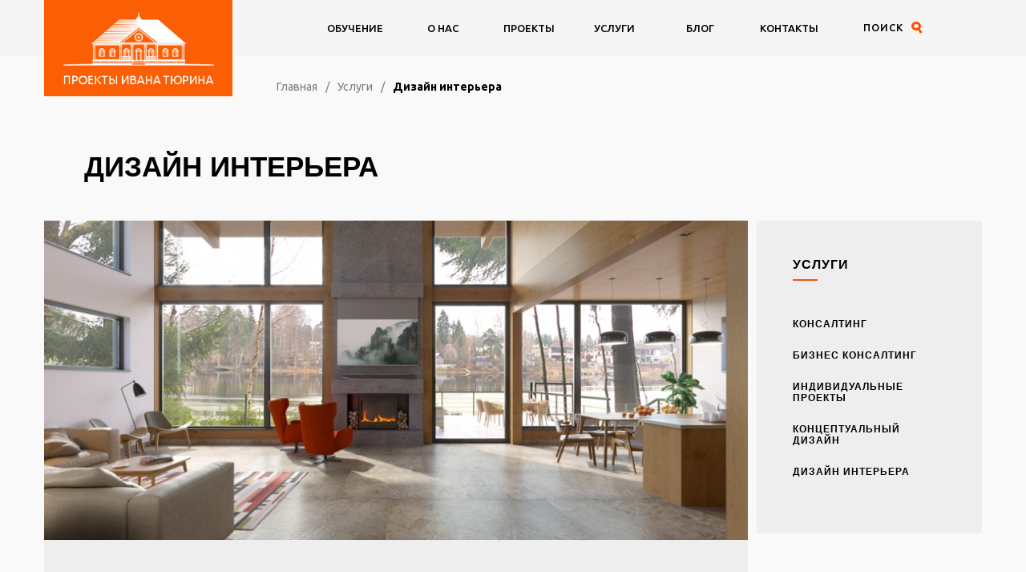

--- FILE ---
content_type: text/html; charset=UTF-8
request_url: http://povastu.ru/uslugi/design-interior.html
body_size: 8322
content:
<!DOCTYPE html>
<html lang="ru">
  <head>
  <title>Дизайн интерьера - Дом по Васту</title>
  <meta name="keywords" content="интерьер, дизайн, васту дизайн, фен шуй дизайн, фен шуй, interior, design, vastu, feng shui, сканди, лофт, экодизайн" />
  <meta name="description" content="Мы создадим для вас гармоничный дизайн, учитывая ваши индивидуальные потребности. Наполним пространство энергией, стилем и настроением, которые необходимы именно вам, опираясь на природные законы гармонии и нашу чувствительность. Учтем важнейшие принципы наукам Васту Шастр и Фэн-Шуй, а также современный опыт в строительстве и дизайне, руководствуясь интуицией и здравым смыслом." />
  
  <base href="http://povastu.ru/"/>
  <!--<meta property="og:image" content="http://povastu.ru/p0vastuassets/images/houses/Roschino/Roschino_interior_1.jpg" />-->
  <meta property="og:image" content="p0vastuassets/site/img/logosoc.jpg" />

<meta name="viewport" content="initial-scale = 1.0,maximum-scale = 1.0" />
  <meta http-equiv="Content-Type" content="text/html; charset=UTF-8" />
  <meta property="og:image" content="p0vastuassets/site/img/logo.png" />
  <meta name='yandex-verification' content='40776ea6c84c2578' />
  <meta name="p:domain_verify" content="bce03acb45dd4ec78d7add7432e8f0c6"/>
  
  

  <link rel="icon" type="image/png" href="p0vastuassets/site/img/favicon.png" />
  <link rel="shortcut icon" href="p0vastuassets/site/img/favicon.png" />
  
  <link href="p0vastuassets/site/css/owl.carousel.css" rel="stylesheet" type="text/css"/>
  <!--<link href="p0vastuassets/site/css/owl.theme.css" rel="stylesheet" type="text/css"/>-->
  <link href="p0vastuassets/site/css/owl.transitions.css" rel="stylesheet" type="text/css"/>
  <link href="p0vastuassets/site/js/fancybox/jquery.fancybox.css" rel="stylesheet" type="text/css"/>
  <link href="p0vastuassets/site/css/style.css" rel="stylesheet" type="text/css"/>
  <link href="p0vastuassets/site/css/992.css" rel="stylesheet" type="text/css"/>
  <link href="p0vastuassets/site/css/768.css" rel="stylesheet" type="text/css"/>
  <link href="p0vastuassets/site/css/480.css" rel="stylesheet" type="text/css"/>

  <meta property="fb:admins" content="100004011061667,100003763728994"/>
  <meta property="fb:app_id" content="449263838741096"/>

  
<link rel="canonical" href="http://povastu.ru/uslugi/design-interior.html"/>
<link rel="next" href="http://povastu.ru/uslugi/design-interior.html?page=2"/>
</head>
  <body>
	<div class="wrapper">
	  <div class="content">
		<header>
  <div class="container clearfix">
	<div class="logo">
	  <a href="http://povastu.ru/" title="Дом по Васту"><div class="logo_inner"></div></a>
	</div>
	<div class="heading-right">
	  <!--<a href="o-nas/vopros-otvet/" class="guestion-link">Вопросы?</a>-->
	  <span class="serch-button" id="search_btn">поиск</span>
	  <div class="mobile_menu"></div>
	</div>
	<!--<div class="trumblemecontainer" title="Позвоните нам!"><a id="trumbleme" href="/uslugi/design-interior.html#" onclick="$.fancybox({openEffect: 'elastic',closeEffect: 'elastic',openSpeed:500,href: '#popUpPhone',maxWidth: 1050,padding: 0,helpers: {speedIn: 2000,title: {type: 'inside',}},});"><img src="p0vastuassets/site/img/phone.png" alt="Телефон" /></a></div>-->
	<nav>
	   <ul><li class="first"><a href="https://agpseminar.ru/1kurs" title="Обучение" >Обучение</a></li>
<li class="dropdown">

<a href="o-nas/o-kompanii/" title="О нас" >О нас</a>
    <ul><li class="first"><a href="o-nas/o-kompanii/" title="О компании" >О компании</a></li>
<li><a href="http://povastu.ru/blog/institute-blu-mountain-russia.html" title="Институт Блу Маунтин" >Институт Блу Маунтин</a></li>
<li><a href="o-nas/partners/" title="Наши партнёры" >Наши партнёры</a></li>
<li><a href="o-nas/clients/" title="Наши клиенты" >Наши клиенты</a></li>
<li class="last"><a href="o-nas/otzyivyi/" title="Отзывы" >Отзывы</a></li>
</ul>
</li>
<li><a href="http://povastu.ru/blog/tag.html?tag=all-projects" title="Проекты" >Проекты</a></li>
<li class="dropdown">

<a href="uslugi/" title="Услуги" >Услуги</a>
    <ul><li class="first"><a href="uslugi/konsalting.html" title="Консалтинг" >Консалтинг</a></li>
<li><a href="uslugi/biznes-konsalting.html" title="Бизнес консалтинг" >Бизнес консалтинг</a></li>
<li><a href="uslugi/individualnyie-proektyi.html" title="Индивидуальные проекты" >Индивидуальные проекты</a></li>
<li><a href="uslugi/concept-design.html" title="Концептуальный дизайн" >Концепт дизайн</a></li>
<li><span title="Дизайн интерьера" class="active">Дизайн интерьера</span></li>
</ul>
</li>
<li><a href="blog/" title="Блог" >Блог</a></li>
<li class="last"><a href="kontakty/" title="Контакты" >Контакты</a></li>
</ul>



	  <form action="rezultatyi-poiska.html" method="GET" id="search" class="serch_form  clearfix">
		<span class="close_serch" id="close_serch"></span>
		<span class="s_btn" id="search_send"></span>
		<input type="text" autocomplete="off" name="search" placeholder="Поиск">
	  </form>
	</nav>

  </div>
</header>
		<div class="bread-crumbs">
  <div class="container">
	<ul class="B_crumbBox"><li class="B_firstCrumb" itemscope="itemscope" itemtype="http://data-vocabulary.org/Breadcrumb"><a class="B_homeCrumb" itemprop="url" rel="Home" href="http://povastu.ru/"><span itemprop="title">Главная</span></a></li>
  <li itemscope="itemscope" class="B_crumb" itemtype="http://data-vocabulary.org/Breadcrumb"><a class="B_crumb" itemprop="url" rel="Услуги" href="uslugi/"><span itemprop="title">Услуги</span></a></li>
  <li class="B_lastCrumb" itemscope="itemscope" itemtype="http://data-vocabulary.org/Breadcrumb"><span>Дизайн интерьера</span></li>
</ul>
  </div>
</div>
		<div class="container margin-top">
		  <h1>Дизайн интерьера</h1>
		</div>
		<div class="container project_descr"> 
		  <div class="clearfix airSticky__stop-block">
			<div class="column_left">
			  <div class="image"><img src="/p0vastuassets/components/phpthumbof/cache/Roschino_interior_1.19f8079573e77bb0c2a56b8aed6ff8eb101.jpg" alt="Дизайн интерьера" title="Дизайн интерьера" /></div>
			  
			  <div class="page-text">
				<h3>Только индивидуальный подход!</h3>
<p>Мы создадим для вас индивидуальный дизайн, учитывая <span>ваши индивидуальные потребности, и наполним проект той энергией, стилем и настроением, которые необходимы именно вам.</span></p>
<h3>Мы разрабатываем авторские дизайн проекты интерьера</h3>
<p>жилых, общественных и коммерческих зданий, опираясь на современный опыт в органической архитектуре и гармоничном дизайне, а также на природные законы, описанные науками Васту Шастрой и Фэн-Шуй. В первую очередь руководствуясь вкусом, интуицией и здравым смыслом.</p>
<h3>Мы предлагаем:</h3>
<ol>
<li>создание полного дизайн проекта интерьера жилых, общественных и коммерческих помещений,</li>
<li>оставление спецификаций,</li>
<li>авторское сопровождение объекта.</li>
</ol>
<h3>Вы получаете:</h3>
<ol>
<li>3D визуализации интерьера (3-4 вида на каждое помещение),</li>
<li>полная рабочая документация,</li>
<li>спецификации материалов.</li>
</ol>
			  </div>
			  
			</div>
			<div class="column_right">
			  <div class="sticky_right airSticky_relative">
								<div class="page-text services">
				  <div class="block_after">Услуги</div>
				  <div class="block_serv">
					
<div class="article_prev"><a class="article_prev_href" href="uslugi/konsalting.html" title="Консалтинг">Консалтинг</a></div>


<div class="article_prev"><a class="article_prev_href" href="uslugi/biznes-konsalting.html" title="Бизнес консалтинг">Бизнес консалтинг</a></div>


<div class="article_prev"><a class="article_prev_href" href="uslugi/individualnyie-proektyi.html" title="Индивидуальные проекты">Индивидуальные проекты</a></div>


<div class="article_prev"><a class="article_prev_href" href="uslugi/concept-design.html" title="Концептуальный дизайн">Концептуальный дизайн</a></div>


<div class="article_prev"><a class="article_prev_href" href="uslugi/design-interior.html" title="Дизайн интерьера">Дизайн интерьера</a></div>

				  </div>
				</div>
			  </div>
			</div>
		  </div>
		</div>

		<div class="container">
		<div class="bonus_block">                        
  <div class="title">Бонус</div>
  <div class="bonus bonusfix clearfix">
	<div class="right fotofix" style="background: url('p0vastuassets/images/bonus.jpg');background-size: cover;background-position: center center;">
	  <!--<img src="/p0vastuassets/components/phpthumbof/cache/bonus.7dbe9088026344feb55766a3aac03c3c101.jpg"
	  alt="Первичная консультация" 
	  title="Первичная консультация">-->
	</div>
	<div class="left">
	  <div class="orange_bonus">Первичная консультация</div>
	  <div class="text"><p class="p1">Перед созданием дизайна проекта вам наобходимо знакомство с нами, а нам с вами, вашим пространством и желаниями.</p>
<p class="p1">Поэтому в начале сотрудничества пришлите нам материалы по объекту и мы свяжемся с вами по телефону, чтобы обсудить дальнейшие действия.</p></div>
	</div>
	
  </div>
</div>
		  <div class="title">Стоимость дизайн проекта рассчитывается индивидуально</div>
		  <div class="prices">
			<div class="price_box">
			   <div class="order">
				<!--<span class="orange_more ques_form" >оставить заявку</span><br>
				<span data-url="#popap_info1" class="orange_more popap_info">оставить заявку</span>-->
				<a href="https://tika.group/project" class="orange_more popap_info">оставить заявку</a>

				<div class="hidden">
		  	<div id="popap_info1" class="pop_up_call1">

			<script src="//static-login.sendpulse.com/apps/fc3/build/loader.js" sp-form-id="578694d396763e08696b715e7a21e7d013b01bb27d364fcbd042ff7a3ff7e5c4"></script>


			</div>
		</div>
			  </div>
			</div>
		  </div>

		</div> 

		<!--<div class="container" style="margin-bottom: 50px;">
  <div class="project">
	<div class="project_title" style="font-size: 30px;" data-open="Что входит в состав проекта? <span class='orange_more' style='font-size: 30px'>Показать</span>" data-close="Что входит в состав проекта? <span class='orange_more' style='font-size: 30px'>Свернуть</span>">
	  Что входит в состав проекта? <span class="orange_more" style="font-size: 30px">Показать</span>
	</div>
	<div class="project_body">
	  <div class="clearfix">
		<div class="left">
		  <div class="row_title">1.</div>
		  Чертежи архитектурного проекта здания с разрезами, меблировкой, визуализациями и пр.
		</div>
		<div class="right">
		  <a  href="#info1" class="project_item fancybox">
  <img src="/p0vastuassets/images/houses/Roschino/Roschino_1.jpg" alt="3d визуализация внешнего вида" />
  p0vastuassets/images/houses/Roschino/Roschino_1.jpg
  <div class="item_label">3d визуализация внешнего вида</div>
</a>
<div class="hidden"><div class="popup_content" id="info1">
  <h2>3d визуализация внешнего вида</h2>
  <p class="p1"><img src="p0vastuassets/images/project/sostav-proekta-new/3D_visualizaciya.jpg" alt="3D визуализация" width="1920" height="1080" /></p>
  
  </div>
</div><a  href="#info2" class="project_item fancybox">
  <img src="/Kaluga1280adaptive.gif" alt="Интерактивная модель BIMX" />
  Kaluga1280adaptive.gif
  <div class="item_label">Интерактивная модель BIMX</div>
</a>
<div class="hidden"><div class="popup_content" id="info2">
  <h2>Интерактивная модель BIMX</h2>
  <p><img src="Kaluga1280adaptive.gif" alt="" width="1280" height="720" /></p>
  
  </div>
</div><a  href="#info3" class="project_item fancybox">
  <img src="/p0vastuassets/images/project/sostav-proekta-new/Fasad_2D.jpg" alt="Фасады в 2D" />
  p0vastuassets/images/project/sostav-proekta-new/Fasad_2D.jpg
  <div class="item_label">Фасады в 2D</div>
</a>
<div class="hidden"><div class="popup_content" id="info3">
  <h2>Фасады в 2D</h2>
  <p class="p1"><img src="p0vastuassets/images/project/sostav-proekta-new/Fasad_2D.jpg" alt="2D фасады" width="1920" height="1080" /></p>
  
  </div>
</div><a  href="#info4" class="project_item fancybox">
  <img src="/p0vastuassets/images/project/sostav-proekta-new/Plan.jpg" alt="Поэтажные планы с размерами" />
  p0vastuassets/images/project/sostav-proekta-new/Plan.jpg
  <div class="item_label">Поэтажные планы с размерами</div>
</a>
<div class="hidden"><div class="popup_content" id="info4">
  <h2>Поэтажные планы с размерами</h2>
  <p><img src="p0vastuassets/images/project/sostav-proekta-new/Plan.jpg" alt="Поэтажные планы с размерами" width="1920" height="1080" /></p>
  
  </div>
</div><a  href="#info5" class="project_item fancybox">
  <img src="/p0vastuassets/images/project/sostav-proekta-new/Aksonometriya_plan.jpg" alt="Аксонометрические схемы" />
  p0vastuassets/images/project/sostav-proekta-new/Aksonometriya_plan.jpg
  <div class="item_label">Аксонометрические схемы</div>
</a>
<div class="hidden"><div class="popup_content" id="info5">
  <h2>Аксонометрические схемы</h2>
  <p class="p1"><img src="p0vastuassets/images/project/sostav-proekta-new/Aksonometriya_plan.jpg" alt="Аксонометрические схемы этажей" width="1920" height="1080" /></p>
<p> </p>
  
  </div>
</div><a  href="#info6" class="project_item fancybox">
  <img src="/p0vastuassets/images/project/sostav-proekta-new/Plan_s_mebelyu.jpg" alt="Планы с рекомендованной меблировкой" />
  p0vastuassets/images/project/sostav-proekta-new/Plan_s_mebelyu.jpg
  <div class="item_label">Планы с рекомендованной меблировкой</div>
</a>
<div class="hidden"><div class="popup_content" id="info6">
  <h2>Планы с рекомендованной меблировкой</h2>
  <p><img src="p0vastuassets/images/project/sostav-proekta-new/Plan_s_mebelyu.jpg" alt="Планы этажей с мебелью" width="1920" height="1080" /></p>
  
  </div>
</div><a  href="#info7" class="project_item fancybox">
  <img src="/p0vastuassets/images/project/sostav-proekta-new/Razrez.jpg" alt="Разрезы" />
  p0vastuassets/images/project/sostav-proekta-new/Razrez.jpg
  <div class="item_label">Разрезы</div>
</a>
<div class="hidden"><div class="popup_content" id="info7">
  <h2>Разрезы</h2>
  <p class="p1"><img src="p0vastuassets/images/project/sostav-proekta-new/Razrez.jpg" alt="Разрезы здания" width="1920" height="1080" /></p>
  
  </div>
</div><a  href="#info8" class="project_item fancybox">
  <img src="/p0vastuassets/images/project/sostav-proekta-new/Razrez_aksonometriya.jpg" alt="Аксонометрические разрезы" />
  p0vastuassets/images/project/sostav-proekta-new/Razrez_aksonometriya.jpg
  <div class="item_label">Аксонометрические разрезы</div>
</a>
<div class="hidden"><div class="popup_content" id="info8">
  <h2>Аксонометрические разрезы</h2>
  <p class="p1"><img src="p0vastuassets/images/project/sostav-proekta-new/Razrez_aksonometriya.jpg" alt="Аксонометрические разрезы" width="1920" height="962" /></p>
<p> </p>
  
  </div>
</div><a  href="#info9" class="project_item fancybox">
  <img src="/план кровли.jpg" alt="План кровли" />
  план кровли.jpg
  <div class="item_label">План кровли</div>
</a>
<div class="hidden"><div class="popup_content" id="info9">
  <h2>План кровли</h2>
  <p><img src="план%20кровли.jpg" alt="План кровли" /></p>
  
  </div>
</div><a  href="#info10" class="project_item fancybox">
  <img src="/p0vastuassets/images/project/sostav-proekta-new/Genplan.jpg" alt="Генплан территории" />
  p0vastuassets/images/project/sostav-proekta-new/Genplan.jpg
  <div class="item_label">Генплан территории</div>
</a>
<div class="hidden"><div class="popup_content" id="info10">
  <h2>Генплан территории</h2>
  <p><img src="p0vastuassets/images/project/sostav-proekta-new/Genplan.jpg" alt="Генплан территории" width="1920" height="1080" /></p>
  
  </div>
</div> 

		</div>
	  </div>
	  <div class="clearfix">
		<div class="left">
		  <div class="row_title">2.</div> Общие данные: ведомость чертежей, данные архитектурно-планировочных решений, пояснения.
		</div>
		<div class="right">
		  <img src="/p0vastuassets/components/phpthumbof/cache/pr6.636c6729d8766fa48560708cc1eaf6a3101.png" 
		  		alt="Общие данные: ведомость чертежей, данные архитектурно-планировочных решений, пояснения." />
		</div>
	  </div>
	</div>
  </div>
</div>-->
		
		<!--		<div class="container">
		  <div class="summary page-text"><div class="summary_title">Примечание</div><p>Мы создадим для вас индивидуальный дизайн проект, в соответствии с вашими пожеланиями относительно стиля и функциональности помещений, опираясь на природные законы гармонии, описанные науками Васту Шастрами и Фэн-Шуй, а также современный опыт в строительстве и дизайне. Обязательно руководствуясь интуицией и здравым смыслом.</p></div>
		</div>-->
		<div class="container">
		  <div class="same_progects">
  <div class="title"><a href="http://povastu.ru/blog/tag.html?tag=design-project" title="Дизайн проекты">Дизайн проекты</a></div>
  <div class="blocks_4part clearfix">
	
	<div class="block2">
  <div class="top">
	<a href="blog/nuzhna-li-pech-v-zagorodnom-dome.html" title="Нужна ли печь в загородном доме?" >
		<img src="/p0vastuassets/components/phpthumbof/cache/%20печь-камин%20в%20доме.f9cb00285c957cf89b978d6c47f262d5101.jpg" alt="Нужна ли печь в загородном доме?" title="Нужна ли печь в загородном доме?">
	</a>
	
  </div>
  <div class="bottom">
	<div class="name clearfix">
	  <div class="date">14 августа 2019</div>
	</div>
	<div class="descr_blog">
	  <a href="blog/nuzhna-li-pech-v-zagorodnom-dome.html" title="Нужна ли печь в загородном доме?" class="block_after">Нужна ли печь в загородном доме?</a>
	  <div class="text"></div>
	  <a href="blog/nuzhna-li-pech-v-zagorodnom-dome.html" title="Нужна ли печь в загородном доме?" class="orange_more">Читать дальше</a>
	</div>
  </div>
</div>
<div class="block2">
  <div class="top">
	<a href="blog/ekologichnyij-dizajn-zhivyie-czveta-i-fakturyi.html" title="Экологичный дизайн: живые цвета и фактуры" >
		<img src="/p0vastuassets/components/phpthumbof/cache/NONAGON-style-n9s-bedside-lamps-apartment-bed-bedroom-interior-design-trends-styles-lighting-mid-century-modern-minimal-hanging-lanterns-bamboo-planete-deco-traditional-prints-laid-back-chic.f9cb00285c957cf89b978d6c47f262d5101.jpg" alt="Экологичный дизайн: живые цвета и фактуры" title="Экологичный дизайн: живые цвета и фактуры">
	</a>
	
  </div>
  <div class="bottom">
	<div class="name clearfix">
	  <div class="date">3 мая 2019</div>
	</div>
	<div class="descr_blog">
	  <a href="blog/ekologichnyij-dizajn-zhivyie-czveta-i-fakturyi.html" title="Экологичный дизайн: живые цвета и фактуры" class="block_after">Экологичный дизайн: живые цвета и фактуры</a>
	  <div class="text"></div>
	  <a href="blog/ekologichnyij-dizajn-zhivyie-czveta-i-fakturyi.html" title="Экологичный дизайн: живые цвета и фактуры" class="orange_more">Читать дальше</a>
	</div>
  </div>
</div>
<div class="block2">
  <div class="top">
	<a href="blog/dizajn-interera-kvartiryi-v-moskve.html" title="Дизайн интерьера квартиры в Москве" >
		<img style="width:280px;height:220px;" src="p0vastuassets/images/blog/interior_petra_alekseeva/Kitchen_1.jpg" alt="Дизайн интерьера квартиры в Москве" title="Дизайн интерьера квартиры в Москве">
	</a>
	
  </div>
  <div class="bottom">
	<div class="name clearfix">
	  <div class="date">2 февраля 2019</div>
	</div>
	<div class="descr_blog">
	  <a href="blog/dizajn-interera-kvartiryi-v-moskve.html" title="Дизайн интерьера квартиры в Москве" class="block_after">Дизайн интерьера квартиры в Москве</a>
	  <div class="text"></div>
	  <a href="blog/dizajn-interera-kvartiryi-v-moskve.html" title="Дизайн интерьера квартиры в Москве" class="orange_more">Читать дальше</a>
	</div>
  </div>
</div>
<div class="block2">
  <div class="top">
	<a href="blog/dizajn-garmonichnogo-interera.html" title="Дизайн гармоничного интерьера" >
		<img style="width:280px;height:220px;" src="p0vastuassets/images/about/Ekaterina_Lapina.jpg" alt="Дизайн гармоничного интерьера" title="Дизайн гармоничного интерьера">
	</a>
	
  </div>
  <div class="bottom">
	<div class="name clearfix">
	  <div class="date">15 декабря 2018</div>
	</div>
	<div class="descr_blog">
	  <a href="blog/dizajn-garmonichnogo-interera.html" title="Дизайн гармоничного интерьера" class="block_after">Дизайн гармоничного интерьера</a>
	  <div class="text"></div>
	  <a href="blog/dizajn-garmonichnogo-interera.html" title="Дизайн гармоничного интерьера" class="orange_more">Читать дальше</a>
	</div>
  </div>
</div>
  </div>
  
</div>
		</div>
		
		<footer>
  <div class="container">
	<div class="columns">
	  <div class="column column_1">
		<div class="title_footer">Мы в соц сетях</div>
		<div class="socials">
		  <a href="https://vk.com/ivantyurincom" rel="nofollow" target="_blank" title="Вконтакте" class="vk"></a>
		  <a href="https://www.facebook.com/ivantyurincom" rel="nofollow" target="_blank" title="Facebock" class="fb"></a>
		  <a href="https://ru.pinterest.com/ivan_tyurin/" rel="nofollow" target="_blank" title="Pinterest" class="pc"></a>
		  <a href="https://www.instagram.com/ivan_tyurin/" rel="nofollow" target="_blank" title="Instagram" class="inst"></a>
		  <a href="https://www.houzz.ru/user/tiurinandpartners" rel="nofollow" target="_blank" title="Houzz" class="ho"></a>
		  <!-- <a href="http://ok.ru/group/povastu" rel="nofollow" target="_blank" title="Одноклассники" class="ok"></a> -->
		  <a href="https://www.youtube.com/channel/UCX7dLSNvSaphHkEhGL-86OA" rel="nofollow" target="_blank" title="Youtube" class="yout"></a>
		</div>
	  </div>
	  <div class="column column_2">
		<div class="title_footer">Услуги</div>
		<div class="foot_menu">
		  <ul><li class="first"><a href="uslugi/konsalting.html" title="Консалтинг" >Консалтинг</a></li>
<li><a href="uslugi/biznes-konsalting.html" title="Бизнес консалтинг" >Бизнес консалтинг</a></li>
<li><a href="uslugi/individualnyie-proektyi.html" title="Индивидуальные проекты" >Индивидуальные проекты</a></li>
<li><a href="uslugi/concept-design.html" title="Концептуальный дизайн" >Концепт дизайн</a></li>
<li><span title="Дизайн интерьера" class="active">Дизайн интерьера</span></li>
</ul>
		  
		</div>
	  </div>
	  <div class="column">
		<div class="title_footer">О компании</div>
		<div class="foot_menu">
		  <ul>
			<li><a href="o-nas/o-kompanii/" title="О нас">О нас</a></li>
			<li><a href="o-nas/otzyivyi/" title="Отзывы">Отзывы</a></li>
		  </ul>
		</div>
	  </div>
	  <div class="column">
		<div class="title_footer">Контакты</div>
		<div class="foot_contact">
		  <a class="phone" href="tel:+79601152435">+7 960 115 24 35</a>
		  <a href="mailto:info@tika.group" class="mail">info@tika.group</a>
		</div>
	  </div>
	</div>
	<div class="slogan">Все материалы данного сайта являются объектами авторского права (в том числе дизайн). Запрещается копирование, распространение (в том числе путем копирования на другие сайты и ресурсы в Интернете) или любое иное использование информации и объектов без предварительного согласия правообладателя. Cайт не является публичной офертой.

	</div>
	<div class="copy">
		&copy; Дом по Васту, 2016
	</div>
  </div>
</footer>

<div class="hidden">
  <div id="order_box" class="pop_up_inner">
	<div class="pop_up_form">
	  <div class="popup-container mt40">
		<div class="pop_up_title">Вопрос о проекте</div>
		<div class="text_elab">Мы обязательно вам ответим!</div>
		<label>
		  <input type="text" name="name" placeholder="Ваше имя">
		</label>
	  </div>

	  <div class="popup-container">
		
		<div class="pop_up_form">
		  <label>
			<input type="text" name="email" placeholder="Электронная почта">
		  </label>
		  <div class="select_box">
			<div class="chose">
			  <select name="project">
				<option value="">Выберите проект</option>
				 <option   value="122">Сигурд - 2</option> 
<option   value="135">Сандугаш</option> 
<option   value="11">Бруни - 1м</option> 
<option   value="71">Светозар - 1бм</option> 
<option   value="142">Фроди - 1</option> 
<option   value="84">Богдан - 1</option> 
<option   value="82">Варди - 1м</option> 
<option   value="74">Варди - 1м</option> 
<option   value="61">Олан - 1м</option> 
<option   value="31">Вира - 1</option> 
<option   value="67">Арнбьорн - 1м</option> 
<option   value="12">Дакша - 1</option> 
<option   value="72">Клеомен - 2</option> 
<option   value="32">Велес - 1м</option> 
<option   value="59">Митра-1м</option> 

			  </select>
			</div>
		  </div>
		  <label>
			<textarea name="comment" placeholder="Ваш вопрос"></textarea>
		  </label>
		</div>
		<div class="small_text">
		  Нажимая кнопку «Отправить», я даю своё согласие на обработку моих персональных данных.
		</div>
		<button id="ya_tip" class="send" >Отправить</button>
	  </div>
	</div>

	<!--<div class="pop_up_form">

	</div>-->

  </div>
 <!--here was popup-->

   <div id="popUpPhone" class="pop_up_inner">
	<div class="pop_up_form">
	  <div class="popup-container mt40">
		<div class="pop_up_title">Позвоните нам!</div>
		<div class="text_elab">Если вы не нашли ответ на интересующий вас вопрос или просто не хотите ждать - звоните прямо сейчас по телефону</div>
		<a class="popphone" href="tel:+79601152435">+7 960 115 24 35</a>
		<div class="text_elab">или просто закажите обратный звонок и мы перезвоним Вам при первой же возможности!</div>
		<label>
		  <input type="text" name="phone" value="" placeholder="Ваш номер телефона"><button id="ya_individ" class="sendcall">Заказать</button>
		</label>
	  </div>
	</div>
  </div>

  <div id="message_ok">Спасибо, сообщение отправлено.</div>

</div>

<script src="//ajax.googleapis.com/ajax/libs/jquery/2.1.3/jquery.min.js" type="text/javascript"></script>
<script src="p0vastuassets/site/js/jquery.airStickyBlock.min.js" type="text/javascript"></script>
<script src="p0vastuassets/site/js/owl.carousel.min.js" type="text/javascript"></script>
<script src="p0vastuassets/site/js/fancybox/jquery.fancybox.js" type="text/javascript"></script>
<script src="p0vastuassets/site/js/jQuery.equalHeights.js" type="text/javascript"></script>
<script src="p0vastuassets/site/js/star.js" type="text/javascript"></script>
<script src="p0vastuassets/site/js/calc.js" type="text/javascript"></script>
<script src="p0vastuassets/site/js/main.js" type="text/javascript"></script>

		 <script src="p0vastuassets/site/js/jquery.jrumble.1.3.min.js"></script>
         <script src="p0vastuassets/site/js/trigger.js"></script>


<!-- SmartResponder.ru subscribe form code (begin) -->
<!--<link rel="stylesheet" href="https://imgs.smartresponder.ru/e1bbeb24091b44f1f4048bbc87edacd11278fd23/">
<script type="text/javascript" src="https://imgs.smartresponder.ru/52568378bec6f68117c48f2f786db466014ee5a0/"></script>

<script type="text/javascript" src="//downloads.mailchimp.com/js/signup-forms/popup/embed.js" data-dojo-config="usePlainJson: true, isDebug: false"></script><script type="text/javascript">require(["mojo/signup-forms/Loader"], function(L) { L.start({"baseUrl":"mc.us18.list-manage.com","uuid":"d181ccee793ff90fb0ac22b45","lid":"4e20528b2b"}) })</script>-->

<!--<script src="//static-login.sendpulse.com/apps/fc3/build/loader.js" sp-form-id="578694d396763e08696b715e7a21e7d013b01bb27d364fcbd042ff7a3ff7e5c4"></script>-->

<script>
(function(w,d,u){
var s=d.createElement('script');s.async=true;s.src=u+'?'+(Date.now()/60000|0);
var h=d.getElementsByTagName('script')[0];h.parentNode.insertBefore(s,h);
})(window,document,'http://cdn.bitrix24.ru/b9020065/crm/site_button/loader_3_xa97zx.js');
</script>

<!-- Yandex.Metrika counter --> <script type="text/javascript"> (function (d, w, c) { (w[c] = w[c] || []).push(function() { try { w.yaCounter37554125 = new Ya.Metrika({ id:37554125, clickmap:true, trackLinks:true, accurateTrackBounce:true, webvisor:true, trackHash:true }); } catch(e) { } }); var n = d.getElementsByTagName("script")[0], s = d.createElement("script"), f = function () { n.parentNode.insertBefore(s, n); }; s.type = "text/javascript"; s.async = true; s.src = "https://mc.yandex.ru/metrika/watch.js"; if (w.opera == "[object Opera]") { d.addEventListener("DOMContentLoaded", f, false); } else { f(); } })(document, window, "yandex_metrika_callbacks"); </script> <noscript><div><img src="https://mc.yandex.ru/watch/37554125" style="position:absolute; left:-9999px;" alt="" /></div></noscript> <!-- /Yandex.Metrika counter -->

		</div>
	</div>
  </body>
</html>


--- FILE ---
content_type: text/css
request_url: http://povastu.ru/p0vastuassets/site/css/style.css
body_size: 13434
content:
@import url('https://fonts.googleapis.com/css?family=Ubuntu:400,300,500,700&subset=latin,cyrillic,greek');
@import url('https://fonts.googleapis.com/css?family=Open+Sans:400,700,600,800,300&subset=latin,greek,cyrillic,latin-ext');
/*@import "../fonts/PantonBlackCaps/Panton.css";*/
@import "../fonts/UniSansHeavy/UniSans.css";
@import "reset.css";
@import "helper.css";


html {
    overflow-y: scroll;
    margin: 0;
    padding: 0;
}
* {
    box-sizing: border-box;
}
html, body {
    min-width: 320px;
    height: 100%;
}
body {
    background-color: #f9f9f9;
    color: #000;
    font-family: 'Ubuntu', sans-serif;
    /* font-family: 'Ubuntu Light', sans-serif; */
    font-weight: 400;
    /* font-size: 14px; */ font-size: 16px;
    margin: 0px;
    padding: 0px;
    /* overflow: hidden; */
    line-height: 1.5;
}

.wrapper {
    /* display: table; */
    /* height: 100%; */
    width: 100%;
}
.content {
    /* display: table-row; */
    height: 100%;
    min-height: 300px;
}
.pointer {
    cursor:pointer;
}
.container{
    max-width: 1190px;
    margin: 0 auto;
    width: calc(100vw - 20px);
    padding: 0 10px;
    position: relative;
}
footer{
    background: #ededed;
    padding-bottom: 45px;
}


img {
    max-width: 100%;
}

h1 {
    color: #000;
    font-family: 'UniSans', sans-serif !important;
    font-size: 35px;
    font-weight: 800;
    text-transform: uppercase;
    margin-bottom: 10px;
    line-height: 1;
    padding-left: 50px;
    /* color: #FFF; */
    /* font-size: 50px; */
}
h2 {
    font-family: 'UniSans', sans-serif;
    color: #000000;
    font-size: 30px;
    margin-top: 0px;
    margin-bottom: 0px;
    text-transform: uppercase;
    font-weight: 800;
    margin: 26px 0 20px 0;
}
h2:first-child, 
h3:first-child, 
h4:first-child {
    margin-top: 0;
}
h3{
    font-family: 'UniSans', sans-serif;
    color: #000000;
    font-size: 18px;
    margin-top: 20px;
    margin-bottom: 10px;
    text-transform: uppercase;
    font-weight: 800;
}
h4{
    font-family: 'UniSans', sans-serif;
    color: #000000;
    font-size: 16px;
    margin-top: 20px;
    margin-bottom: 10px;
    text-transform: uppercase;
    font-weight: 800;
}
h5 {
    font-family: 'UniSans', sans-serif;
    color: #000000;
    font-size: 16px;
    margin-top: 20px;
    margin-bottom: 10px;
    text-transform: uppercase;
    font-weight: 800;
}
h6 {
    font-family: 'UniSans', sans-serif;
    color: #000000;
    font-size: 15px;
    margin-top: 20px;
    margin-bottom: 10px;
    text-transform: uppercase;
    font-weight: 800;
}
h7 {
    font-family: 'UniSans', sans-serif;
    color: #000000;
    /* font-size: 14px; */ font-size: 16px;
    margin-top: 20px;
    margin-bottom: 10px;
    text-transform: uppercase;
    font-weight: 800;
}
strong ,b {
    font-weight: 800;
}

p {
    line-height: 1.4;
    margin: 0;
    /* font-size: 14px; */ font-size: 16px;
    font-weight: 400;
    margin-bottom: 10px; 
	padding-top: 10px;
}
a  {

    color: #f25607;
    text-decoration: underline;
}
a:hover {
    text-decoration: none;
}
a img {
    border: none;
}
.bred {
    border: 1px solid red !important;
}


/*footer*/

footer .container{
    /* padding: 50px 45px; */
}
footer .column{
    width: 180px;
    display: inline-block;
    vertical-align: top;
    float: left;
    margin-right: 0;
    width: 25%;
    /* padding-right: 8%; */
}
.columns{
    padding: 50px 45px;
    font-size: 0;
    overflow: hidden;
}

footer .column_2{
    /* width: 14%; */
}

footer .column_1{
    /* margin-right: 119px; */
    padding-right: 8%;
}
.socials a{
    display: inline-block;
    width: 40px;
    height: 40px;
    background: url(../img/icons.png) no-repeat;
    margin: 0 10px 10px 0px;
}
.socials2 a{
    display: block;
	float:left;
    width: 40px;
    height: 40px;
    margin: 0 10px 10px 0px;
}

.socials{
    margin-top: 11px;
}
.socials2{
    margin-top: 0;
}
.title_footer{
    font-size: 18px;
    font-family: 'Unisans', sans-serif;
    font-weight: 800;
    text-transform: uppercase;
    padding-bottom: 17px;
    letter-spacing: 2px;
}
.socials a.vk{
    background-position: -13px -52px;
}
.socials a.fb{
    background-position: -59px -52px;
}
.socials a.pc{
    background-position: -201px -52px;
}
.socials a.inst{
    background-position: -106px -52px;
}
.socials a.ok{
    background-position: -153px -52px;
}
.socials a.yout{
     background: url(../img/yout.jpg) no-repeat;
}
.socials a.ho{
     background: url(../img/houzz-logo.jpg) no-repeat;
}

.foot_menu li a,
.foot_menu li span{
    font-size: 12px;
    font-family: "Ubuntu", sans-serif;
    color: rgb(0, 0, 0);
    line-height: 2.5;
    text-decoration: none;
}
.foot_menu li a:hover{
    text-decoration: underline;
}

.foot_contact .phone{
    /* font-size: 14px; */ font-size: 16px;
    font-family: "Ubuntu", sans-serif;
    color: rgb(0, 0, 0);
    line-height: 2.5;
    position: relative;
    padding-left: 45px;
    text-decoration: none;
    display: block;
}

.foot_contact .phone:before{
    display: block;
    position: absolute;
    top: 0;
    left: 2px;
    /* right: 0; */
    /* margin: auto; */
    background: url(../img/icons.png) no-repeat;
    height: 26px;
    width: 26px;
    content:'';
    bottom: 0;
    background-position: -96px -5px;
}
.foot_contact .mail{
    /* font-size: 14px; */ font-size: 16px;
    font-family: "Ubuntu", sans-serif;
    color: rgb(0, 0, 0);
    line-height: 2.5;
    position: relative;
    padding-left: 45px;
    text-decoration: none;
    display: block;
}

.foot_contact .mail:before{
    display: block;
    position: absolute;
    top:0;
    left:0px;
    /* right: 0; */
    margin: auto;
    background: url(../img/icons.png) no-repeat;
    height: 30px;
    width: 30px;
    content:'';
    bottom: 0;
    background-position: -64px -6px;
}
.foot_contact .skype{
    /* font-size: 14px; */ font-size: 16px;
    font-family: "Ubuntu", sans-serif;
    color: rgb(0, 0, 0);
    line-height: 2.5;
    position: relative;
    padding-left: 45px;
    text-decoration: none;
    display: block;
}

.foot_contact .skype:before{
    display: block;
    position: absolute;
    top:5px;
    left:4px;
    /* right: 0; */
    margin: auto;
    background: url(../img/skype_s.png) no-repeat;
    height: 30px;
    width: 30px;
    content:'';
	background-size: 25px;
}
.slogan {
    text-align: center;
    margin-bottom: 25px;
    font-size: 11px;
    padding: 0 90px;
}
.copy {
    text-align: center;
    text-transform: uppercase;
    font-size: 12px;
    letter-spacing: 0.3px;
}
/*footer*/ 


/* header */

.logo {
    position: relative;
    width: 235px;
    height: 70px;
    float: left;
}
.logo img {
    width: 186px;
    transition: 0.3s;
    -webkit-transition: 0.3s;
    -moz-transition: 0.3s;
    -ms-transition: 0.3s;
    -o-transition: 0.3s;
    margin: auto;
    display: block;
}
.logo_inner {
    width: 100%;
    position: absolute;
    /* height: 140px; */
    height: 120px;
    overflow: hidden;
    background: #fa5f06;
    /* background: #ffffff; */
    padding-top: 12px;
    transition: 0.3s;
    -webkit-transition: 0.3s;
    -moz-transition: 0.3s;
    -ms-transition: 0.3s;
    -o-transition: 0.3s;
    /* background: url(../img/logo3.png) center no-repeat #fa5f06; */
    background: url(../img/logo3-2.png) center no-repeat #fa5f06;
    /* background: url(../img/logo3.png) center no-repeat #000; */
	background-size: 80%;
    /* background: url(../../images/newlogo_wb.png) center 5px no-repeat #ffffff; */
}

header {
    transition: 0.3s;
    -webkit-transition: 0.3s;
    -moz-transition: 0.3s;
    -ms-transition: 0.3s;
    -o-transition: 0.3s;
    position: fixed;
    left: 0;
    right: 0;
    top: 0;
    font-size: 0;
    background: #f5f5f5;
    z-index: 9;
}

header.sticky .logo {
}
header.sticky .logo  img {
    max-width: 159px;
}
header.sticky .logo_inner {
    /* padding-top: 9px; */
	margin-top: 0px;
    /* height: 70px; */
    height: 70px;
    background-position: center 3px;
	background-size: 70%;
    /* background-position: center -5px; */
}

.margin-top {
    margin-top: 190px;
    margin-bottom: 50px;
}

header nav {
	position: relative;
    padding: 0 2%;
    /* width: calc(82% - 288px); */
    width: calc(90% - 288px);
    float: right;
}
header nav ul {
    display: table;
    width: 100%;
}
header nav >ul > li  {
    display: table-cell;
    text-align: center;
    position: relative;
    width: 10%;
}
header nav > ul > li > a, header nav > ul> li > span{
    font-size: 12px;
    text-transform: uppercase;
    font: 500 12px 'Ubuntu';
    letter-spacing: 2px;
    display: block;
    padding: 0 0px;
    max-width: 100%;
    line-height: 70px;
    text-decoration: none;
    color: #000000;
    transition: 0.3s;
    -webkit-transition: 0.3s;
    -moz-transition: 0.3s;
    -ms-transition: 0.3s;
    -o-transition: 0.3s;
}
header nav > ul >li> span.active {
    color: #ef5408;
    display: block;
    text-align: center;
}
header nav > ul >li:hover> span {
    background: #E6E5E5;
}
header nav > ul > li > a:hover {
    color: #ef5408;
    background: #E6E5E5;
    text-decoration: none;
    display: block;
    text-align: center;
}
.scroll-footer {
    display:block;
    cursor:pointer;
    text-align:center;

}
.scroll-footer:hover {
    color: #ef5408;
    background: #E6E5E5;
}
header .heading-right {
    float: right;
    font-size: 12px;
    vertical-align: top;
    padding: 28px 0;
    text-transform: uppercase;
    /* width: 220px; */
    width: 90px;
    /* width: 185px; скрыли пункт ВОПРОСЫ?*/
    padding-top: 28px;
    font-weight: 500;
	margin-right: 73px;
	height: 70px;
}
header .guestion-link {
    color: #ef5408;
    display: block;
	
	padding: 29px 20px;
	margin-top: -28px;
	margin-left: -23px;
    cursor: pointer;
    text-decoration: none;
    letter-spacing: 1.3px;
    float: left;
    line-height: 1;
}
header .guestion-link:hover{
    background: #E6E5E5;
}

header .guestion-link:hover,
header .serch-button:hover{
    /* font-weight: 800; */
    /* letter-spacing: 0.8px; */
    color: #FA5F06;
}

header .serch-button:after {
    display: block;
    position: absolute;
    top:0;
    bottom: 0;
    right: 0;
    margin: auto;
    width:15px;
    height:15px;
    content:'';
    background: url(../img/icons.png) -18px -104px no-repeat;
}

header .serch-button {
    cursor: pointer;
    display: inline-block;
    padding-right: 25px;
    position: relative;
    letter-spacing: 1.1px;
    line-height: 1;
    float: right;
}
.dropdown ul {
    display: none;
    position: absolute;
    left: 0;
    top: 66px;
    width: 250px;
    background: #E6E5E5;
    padding: 20px 30px;
}
.dropdown:hover > a{
    background: #E6E5E5;
    /* color: #ccc; */
}
.dropdown:hover ul{
    display: block;
}
.dropdown li {
    font-size: 12px;
    text-align: left;
    text-transform: uppercase;
}
.dropdown ul a,
header nav li span {
    font-size: 12px;
    text-align: left;
    display: block;
    line-height: 34px;
    text-transform: uppercase;
    color: #000;
    text-decoration: none;
    font-weight: 400;
}

.dropdown ul a:hover {
    color: #EC7308;
}
header nav li span {
    color: #ef5408;
}
.bread-crumbs {
    position: absolute;
    top: 80px;
    left: 0;
    right: 0;
    z-index: 0;
}
.bread-crumbs a{
    text-decoration: none;
    color: #7d7d7d;
}
.bread-crumbs a:hover {
    text-decoration: underline;
}
.bread-crumbs ul {
    margin-left: 290px;
    font-size: 0;
    /* text-transform: uppercase; */
    color: #7d7d7d;
    margin-top: 20px;
    transition: 0.3s;
    -webkit-transition: 0.2s;
    -moz-transition: 0.2s;
    -ms-transition: 0.2s;
    -o-transition: 0.2s;
}
.sticky + .bread-crumbs ul {
    margin-left: 0;
}
.bread-crumbs li {
    display: inline-block;
    /* margin-right: 20px; */
    font: 400 14px Ubuntu;
}
.bread-crumbs li:after {
    display: inline-block;
    width:15px;
    height:15px;
    margin: 0 0 0 10px;
    content:'/';
}
.bread-crumbs li:last-child:after {
    display: none;
}

.bread-crumbs li > span{
    color: #000000;
    font-weight: 600;
}
.serch_form {
    position: absolute;
    background: #F5F5F5;
    top:0;
    bottom: 0;
    /* left: 245px; */
    left: 0;
    padding: 15px 0 0;
    display: none;
    /* right: 0; */
    right: -210px;
    overflow: hidden;
    z-index: 9;
}
.serch_form .s_btn {
    float: right;
    background: url(../img/icons.png) -18px -104px no-repeat;
    width: 15px;
    height: 15px;
    margin: 10px 20px 0 20px;
    cursor: pointer;
    transition: 0.1s;
    -webkit-transition: 0.1s;
    -moz-transition: 0.1s;
    -ms-transition: 0.1s;
    -o-transition: 0.1s;
}
.serch_form .s_btn:hover {
    transform: scale(1.2);
    -webkit-transform: scale(1.2);
    -moz-transform: scale(1.2);
    -ms-transform: scale(1.2);
    -o-transform: scale(1.2);
}
#search input {
    border:1px solid #dddddd;
    border-width:  0 0 1px 0;
    border-right: none;
    padding: 8px 10px;
    outline: none;
    font-size: 12px;
    float: right;
    width: calc(100% - 132px);
    box-shadow:none;
    font-family: 'Ubuntu', sans-serif;
    letter-spacing: 3px;
    font-weight: 600;
    background: transparent;
}
.close_serch {
    display: block;
    float: right;
    background: url(../img/icons.png) -38px -104px no-repeat;
    width: 15px;
    height: 15px;
    margin: 10px 20px 0 20px;
    transition: 0.1s;
    -webkit-transition: 0.1s;
    -moz-transition: 0.1s;
    -ms-transition: 0.1s;
    -o-transition: 0.1s;
    cursor: pointer;
}
.close_serch:hover{
    transform: scale(1.2);
    -webkit-transform: scale(1.2);
    -moz-transform: scale(1.2);
    -ms-transform: scale(1.2);
    -o-transform: scale(1.2);
}
.sisea-search-form .left {
    width: 70%;
    float:left;
}
.sisea-search-form .right {
    width: 25%;
    float:right;
}
.sisea-result {
    margin-bottom:50px;
}
.sisea-paging {
    margin: 10px 0 ;
}

.mobile_menu,.tab_mobile  {
    display:none;
}


/* end header */ 

/* two cols*/

.column_left {
    float: left;
    width: 62%;
}
.column_right {
    float: right;
    width: 37%;

}
/* .column_left .page-text {padding:0px !important;} */
.page-text {
    background: #eeeeee;
    padding: 45px;
    position: relative;
    counter-reset: list 0;
}
/*.letter {
    letter-spacing: 0;
}
.letter p {
    margin-bottom:40px
}*/
.block_title {
    /* padding: 50px 0; */
    vertical-align: middle;
    height: 130px;
    display: table-cell;
    vertical-align: middle;
    /* width: 100%; */
}
.block_title h1 {
    margin-bottom: 0;
    /* display: inline-block; */
    /* vertical-align: middle; */
}
.form-title {
    font-size: 30px;
    color: #000;
    font-family: 'UniSans', sans-serif;
    font-weight: 800;
    padding: 0 0 0 50px;
    /* line-height: 35px; */
    height: 130px;
    display: table-cell;
    vertical-align: middle;
}

/* end two cols*/

/*accordion*/
.accordion_body {
    display: none;
    margin-top: 15px;
    /* font-weight: 400; */
}
.accordion_title {
    color: #000;
    font-weight: 500;
    font-size: 18px;
    margin-top: 50px;
    cursor: pointer;
        font-family: Ubuntu;
            text-transform: initial;
}
.accordion_title:first-child{
    margin-top: 0;
}
.accordion_title:before {
    counter-increment: list;
    content: counter(list) ". "; 
}
.calc_title:before {
    counter-increment: none !important;
    content: counter() "" !important; 
}
.accordion_title:after {
    display: inline-block;
    width:15px;
    height:15px;
    background: url(../img/icons.png) -238px -7px no-repeat;
    content:'';
    vertical-align: middle;
}
.accordion_title.active:after {
    background-position: -238px -29px;
}
.accordion_title:hover {
    color: #ef5408;

}



form .title {
    font-size: 18.011px;
    font-family: "UniSans";
    color: rgb(0, 0, 0);
    font-weight: 800;
    margin-bottom: 15px;
}

input[type=text], input[type=email] {
    width: 100%;
    border: 1px solid #d8d8d8;
    padding: 0px 10px;
    margin:  0 0 10px;
    font: 400 14px 'Open sans';
    line-height: 29px;
}

form textarea {
    width: 100%;
    border: 1px solid #d8d8d8;
    padding: 5px 10px;
    margin: 0 0 10px;
    font: 400 14px 'Open sans';
    min-height: 185px;
    max-width: 100%;
}

.pop_up_form textarea{
    width: 100%;
    border: 1px solid #d8d8d8;
    padding: 5px 10px;
    margin: 0 0 10px;
    font: 400 14px 'Open sans';
    min-height: 100px;
    max-width: 100%;
}

form button {
    background: #f25607;
    display: block;
    border: none;
    color: #fff;
    font: 800 14px 'open sans';
    text-transform: uppercase;
    width: 100%;
    line-height: 40px;
    padding: 0;
    outline: none;
    cursor: pointer;
    transition: 0.3s;
    -webkit-transition: 0.3s;
    -moz-transition: 0.3s;
    -ms-transition: 0.3s;
    -o-transition: 0.3s;
} 

form button:hover, .button_calc:hover {
    opacity: 0.6;
}

.button_calc {
    background: #fa5f06;
    display: block;
    border: none;
    color: #fff;
    font: 800 14px 'open sans';
    text-transform: uppercase;
    width: 100%;
    line-height: 31px;
    padding: 0;
    outline: none;
    cursor: pointer;
    transition: 0.3s;
    -webkit-transition: 0.3s;
    -moz-transition: 0.3s;
    -ms-transition: 0.3s;
    -o-transition: 0.3s;
} 

.calc_select {
    border: 1px solid #d8d8d8;
    padding: 4px 10px;
    margin: 0 0 10px;
    font: 400 14px 'Open sans';
    line-height: 29px;
}

form .descr {
    margin-bottom: 15px;
}
/*accordion*/

/*404*/
.error{
    background: url(../img/bg404.jpg) 50% 0 no-repeat;
    background-size: cover;
    margin-top: 65px;
}
.error p{
    margin-bottom: 0;
}
.error404,
.thanks{
    padding: 220px 0;
    padding-left: 90px;
}

.error_descr{
    margin-top: 20px;
}

.error_descr > div,
.thanks_descr > div{
    font-size: 18px;
    color: rgb(0, 0, 0);
    text-transform: uppercase;
    font-family: 'UniSans', sans-serif;
    font-weight: 700;
    letter-spacing: 1px;
    margin-bottom: 5px;
}
.orange_href, .orange_href_butt{
    font-size: 18px;
    color: #ef5408;
    text-decoration: underline;
}
.title_error{
    font-size: 130px;
    color: rgb(0, 0, 0);
    text-transform: uppercase;
    font-family: 'UniSans', sans-serif;
    line-height: 1;
    position: relative;
    padding-left: 0;
}
.title_error:after{
    display: block;
    position: absolute;
    left:0px;
    margin: auto;
    background: rgb(239, 84, 8);
    height: 2px;
    width: 0.63em;
    content:'';
    bottom: 0;
}

/*404*/

/*thanks*/
.thanks_page{
    margin-top: 65px;
    background: url(../img/bgthank.jpg) 50% 50% no-repeat;
    /* background-size: 100% 100%; */
    background-size: cover;
}

.thanks_descr{
    margin-top: 20px;
}
.title_thanks{
    position: relative;
    font-size: 95px;
    color: rgb(0, 0, 0);
    text-transform: uppercase;
    font-family: 'UniSans', sans-serif;
    line-height: 1;
    letter-spacing: 8px;
    padding-left: 0;
}

.title_thanks:after{
    display: block;
    position: absolute;
    left:0px;
    margin: auto;
    background: rgb(239, 84, 8);
    height: 2px;
    width: 0.63em;
    content:'';
    bottom: 0;
}

/*thanks*/


/*blog*/

.blog_page{
    padding-bottom: 50px;
}
.title_all{
    font-family: 'Unisans', sans-serif;
    /* padding-left: 45px; */
    padding-bottom: 40px;
    margin-bottom: 0;
    /* letter-spacing: 1px; */
    /* letter-spacing: 2px; */
}

.blocks_3part{
    font-size: 0;
}

.descr_blog p{
    font-family: 'Ubuntu', sans-serif;
}
.block_after{
    position: relative;
    padding-bottom: 10px;
    margin-bottom: 17px;
    /* line-height: 1.2; */
    /* font-size: 18px; */
    font-size: 16px;
    color: #000;
    font-family: 'UniSans', sans-serif;
    text-transform: uppercase;
    font-weight: 800;
    margin-top: 0px;
    display: block;
    text-decoration: none;
    /* letter-spacing: 1.9px; */
    letter-spacing: 1px;
    line-height: 1.3;
}
a.block_after:hover {
    text-decoration:underline;
}
.block_after:after{
    display: block;
    position: absolute;
    left:0px;
    margin: auto;
    background: rgb(239, 84, 8);
    height: 2px;
    width: 1.9em;
    content:'';
    bottom: 0;
}
.block_after2{
    position: absolute;
    display: block;
	bottom:45px;
}
a.block_after2:hover {
    text-decoration:underline;
}
.descr_blog {padding-bottom: 50px;}
.descr_blogIndex {padding-bottom: 50px;}
.block_after2:after{
    display: block;
    position: absolute;
    left:0px;
    margin: auto;
    background: rgb(239, 84, 8);
    height: 2px;
    width: 1.9em;
    content:'';
    bottom: 0;
}
.consb {padding:0 !important;}
.articc {padding:0 !important;}
.blocks_3part .block,.blocks_3part .block2{
    background: #eeeeee;
    /* padding: 3px; */
    float: left;
    width: 32.6%;
    margin-bottom: 10px;
    margin-right: 1%;
    /*    cursor: pointer;*/
    transition: 0.3s;
    -webkit-transition: 0.3s;
    -moz-transition: 0.3s;
    -ms-transition: 0.3s;
    -o-transition: 0.3s;
    position: relative;
}
.blocks_3part .block:hover,.blocks_3part .block2:hover{
    background: #fff;
}
.blocks_3part .block:after,.blocks_3part .block2:after{
    background: transparent;
    display: block;
    position: absolute;
    left:0px;
    margin: auto;
    height: 3px;
    width: 100%;
    content:'';
    bottom: 0;
    /* top:0; */
    transition: 0.3s;
    -webkit-transition: 0.3s;
    -moz-transition: 0.3s;
    -ms-transition: 0.3s;
    -o-transition: 0.3s;
}
.blocks_3part .block:hover:after,.blocks_3part .block2:hover:after{
    background: #eb5507;
}
.blocks_3part .top{
    position: relative;
	overflow: hidden;
    /* height: 324px; */
}
.blocks_3part .topIndex{
    position: relative;
	overflow: hidden;
    /* height: 324px; */
}

.blocks_3part .sub_title{
    font-size: 14px;
	/* font-size: 16px; */
    font-family: "Unisans", sans-serif;
    color: rgb(255, 255, 255);
    text-transform: uppercase;
    position: absolute;
    bottom: 0;
    font-weight: 800;
    letter-spacing: 2px;
    left: 0;
    /* font-weight: 200; */
 background: #f95608; 
    background: rgba(237,237,237,1);
    background: -moz-linear-gradient(left, rgba(237,237,237,1) 0%, rgba(249,86,8,1) 0%, rgba(255,255,255,0) 100%);
    background: -webkit-gradient(left top, right top, color-stop(0%, rgba(237,237,237,1)), color-stop(0%, rgba(249,86,8,1)), color-stop(100%, rgba(255,255,255,0)));
    background: -webkit-linear-gradient(left, rgba(237,237,237,1) 0%, rgba(249,86,8,1) 0%, rgba(255,255,255,0) 100%);
    background: -o-linear-gradient(left, rgba(237,237,237,1) 0%, rgba(249,86,8,1) 0%, rgba(255,255,255,0) 100%);
    background: -ms-linear-gradient(left, rgba(237,237,237,1) 0%, rgba(249,86,8,1) 0%, rgba(255,255,255,0) 100%);
    background: linear-gradient(to right, rgba(237,237,237,1) 0%, rgba(249,86,8,1) 0%, rgba(255,255,255,0) 100%);
    filter: progid:DXImageTransform.Microsoft.gradient( startColorstr='#ededed', endColorstr='#ffffff', GradientType=1 );
 width: 100%;
    padding-left: 50px;
}


.blocks_3part .top img{
    width: 100%;
	height: 250px;
}
.blocks_3part .topIndex img{
    width: 100%;
	height: 250px;
}

.blocks_3part .bottom{
    /* padding: 45px 50px; */
    padding: 25px 50px;
    vertical-align: top;

}
.blocks_3part .bottomIndex{
    padding: 25px 50px;
    vertical-align: top;

}
.blocks_3part .orange_more {
    clear:both;
}
.blocks_3part h3{
}
.blocks_3part .block:nth-child(3n){
    margin-right: 0;
}
.blocks_3part .block2:nth-child(3n){
    /* margin-right: 0; */
}


.blocks_3part .name{
    font-size: 12px;
    font-family: 'Ubuntu';
    color: #595959;
    padding-bottom: 5px;
}

.blocks_3part .date{
    /* display: inline-block; */
    float: left;
}

.blocks_3part .author{
    /* display: inline-block; */
    float: right;
}
#equalize .orange_more{
	display: block;
    position: absolute;
	bottom: 40px;
}
.fixx1 .orange_more{
	display: block;
    position: relative !important;
	bottom: 0 !important;
}

.orange_more{
    /* font-size: 14px; */ font-size: 16px;
    color: #f25607;
    text-transform: uppercase;
    font-family: 'Unisans', sans-serif;
    font-weight: 800;
    letter-spacing: 2.4px;
    /* margin-top: 20px; */
    display: inline-block;
    position: relative;
    cursor: pointer;
    text-decoration: none;
    /* letter-spacing: 2px; */
}
.orange_more:hover{
    text-decoration: none;
}
.orange_more:after {
    display: block;
    position: absolute;
    bottom: 0;
    left: 0;
    margin: auto;
    /* width:0px; */
    width:100%;
    height:2px;
    content:'';
    background: #F35B07;
    transition: 0.3s;
    -webkit-transition: 0.3s;
    -moz-transition: 0.3s;
    -ms-transition: 0.3s;
    -o-transition: 0.3s;
}
.orange_more:hover:after {
    /* width: 100%; */
    width: 0px;
}

.pagination{
    text-align: center;
    margin-top: 25px;
}
.pagination .links{
    font-size: 18px;
    color: #828282;
}
.pagination .links a{
    font-size: 18px;
    color: #828282;
    font-weight: 300;
    padding: 0 10px;
    text-decoration: none;
}
.pagination .links span{
    padding: 0 10px;
    color: #000;
    font-weight: 800;
}
.pagination .links .dots{
    padding: 0 10px;
}
.pagination .links b{
    color: #000;
    font-weight: 800;
    padding: 0 10px;
}
/*blog*/

/*uslugi*/
.long_block{
    background-image: radial-gradient( 50% 50%, circle closest-side, rgb(246,246,246) 0%, rgb(238,238,238) 100%);
    background-image: -moz-radial-gradient( 50% 50%, circle closest-side, rgb(246,246,246) 0%, rgb(238,238,238) 100%);
    background-image: -webkit-radial-gradient( 50% 50%, circle closest-side, rgb(246,246,246) 0%, rgb(238,238,238) 100%);
    background-image: -ms-radial-gradient( 50% 50%, circle closest-side, rgb(246,246,246) 0%, rgb(238,238,238) 100%);
    background-image: -o-radial-gradient( 50% 50%, circle closest-side, rgb(246,246,246) 0%, rgb(238,238,238) 100%);
    /* display: table; */
    padding: 50px 45px 25px 50px; 
}

.long_block .left{
    width: 67%;
    padding: 0;
    /* display: table-cell; */
    /* vertical-align: top; */
    float: left;
    /* display: inline-block; */
    /* vertical-align: middle; */
}

.long_block .right{
    width: 32%;
    display: table-cell;
    float: right;
    /* display: inline-block; */
    /* height: 100%; */
}
.long_block .right img{
    width: 100%;
    display: block;
    height: 100%;
}

.long_block .block_after:after{
    display: block;
    position: absolute;
    left: 0px;
    margin: auto;
    background: rgb(239, 84, 8);
    height: 2px;
    width: 2.7em;
    content: '';
    bottom: 0;
}
.block_after2:after{
    display: block;
    position: absolute;
    left: 0px;
    margin: auto;
    background: rgb(239, 84, 8);
    height: 2px;
    width: 2.7em;
    content: '';
    bottom: 0;
}
/*uslugi*/

/*consalting*/

.consalting h1{
    margin-bottom: 30px;
}
.consalting .column_left,
.page_blog .column_left,
.about .column_left{
    width: 75%;
}
.consalting .column_right,
.page_blog .column_right,
.about .column_right{
    width: 24.1%;
}

.consalting .column_left .page-text,
.page_blog .column_left .page-text,
.about .column_left .page-text{
    padding: 4px;
}

.consalting img{
    width: 100%;
}

.descr_consult{
    padding: 45px;
}
.consalt_block{
    margin-bottom: 10px;
}

.consalt_block p iframe, .consalt_block iframe {
	width: 100% !important;
}
 
/*.consalt_block h2{
    font-size: 18px;
    margin-bottom: 10px;
    letter-spacing: 1px;
}
.consalt_block h3{
    margin-bottom: 10px;
}*/
 .page-text ul{
    font-family: Ubuntu;
    /* font-size: 14px; */ font-size: 16px;
    color: #000;
}
  .page-text ul li{
    position: relative;
    padding-left: 12px;
}

 .page-text ul li:before{
    content: "";
    position: absolute;
    left: 0px;
    display: block;
    height: 1px;
    width: 5px;
    top: 11px;
    right: 0;
    bottom: 0;
    background: #000;
}

.title{
    font-size: 30px;
    font-family: 'UniSans', sans-serif;
    color: #000000;
    margin-top: 0px;
    margin-bottom: 45px;
    text-transform: uppercase;
    font-weight: 800;
    padding-left: 50px;
    line-height: 30px;
    letter-spacing: 2px;
}

.descr span{
	display: block;
    /* font-size: 14px; */ font-size: 16px;
	text-transform: none;
	 font-weight: 400;
	font-family: "Ubuntu",sans-serif;
	line-height: 20px;
	letter-spacing: 0px;
	color:#000000;
}

.bonus{
    background: rgb(234, 234, 234);
    /* display: table; */
    /* vertical-align: middle; */
    /* margin-bottom: 98px; */
}

.bonus .left{
    width: 50%;
    float: left;
    padding: 45px 50px 15px 50px;
    vertical-align: top;
}
.bonus .right{
    width: 50%;
    float: right;
    /* display: table-cell; */
    vertical-align: top;
    /* display: inline-block; */
}

.rightpad {
	padding:60px 60px 10px 10px;
}

.bonus .block_after{
    line-height: 1.2;
}
.bonus img, .important img {
    height: 100%;
    display: block;
    width: 100%;
}

.text {
    font-size: 14px;
    color: #000;
	font-family: "Ubuntu",sans-serif;
    line-height: 1.2;
    font-weight: 400;
	/* height: 100px; */
}

.textduo {
	height: 100px;
}

.bonus_block{
    margin-bottom: 50px;
}

.same_progects{
    margin: 50px 0 50px;
}
.same_progects .title a{
    color: #000;
    text-decoration: none;
}

.same_progects .title a:hover{
    text-decoration: underline;
}

.blocks_4part .block,.blocks_4part .block2{
    background: #eeeeee;
    /* padding: 3px; */
    float: left;
    width: 24.2%;
    margin-bottom: 10px;
    margin-right: 1%;
    /* cursor: pointer; */
    transition: 0.3s;
    -webkit-transition: 0.3s;
    -moz-transition: 0.3s;
    -ms-transition: 0.3s;
    -o-transition: 0.3s;
    position: relative;
}
.blocks_4part .block:hover,.blocks_4part .block2:hover{
    background: #fff;
}
.blocks_4part .block:after,.blocks_4part .block2:after{
    background: transparent;
    display: block;
    position: absolute;
    left:0px;
    margin: auto;
    height: 3px;
    width: 100%;
    content:'';
    bottom: 0;
    /* top:0; */
    transition: 0.3s;
    -webkit-transition: 0.3s;
    -moz-transition: 0.3s;
    -ms-transition: 0.3s;
    -o-transition: 0.3s;
}
.blocks_4part .block:hover:after,.blocks_4part .block2:hover:after{
    background: #eb5507;
}
.blocks_4part .top img{
    width: 100% !important;
	height: auto !important;
	min-height: 190px;
    display: block;
}
.blocks_4part .block:nth-child(4n),.blocks_4part .block2:nth-child(4n){
    margin-right: 0;
}

.blocks_4part .bottom{
    padding: 50px;
    vertical-align: top;
    min-height: 325px;
}

.blocks_4part .code{
    /* font-size: 14px; */ font-size: 16px;
    display: block;
    font-weight: 500;
    text-transform: none;
    font-family: 'Ubuntu', sans-serif;
}

.blocks_4part .block_after{
    margin-bottom: 10px;
}
.blocks_4part .block_after a{
    color: #000;
    text-decoration: none;
}
.blocks_4part .block_after a:hover{
    text-decoration: underline;
}
.blocks_4part .orange_more{
    /* margin-top: 10px; */
	display: block;
    position: absolute;
	bottom: 40px;
}


.consalting .column_right .page-text{
    margin-bottom: 10px;
}

.block_serv{
    margin-top: 47px;
}
.consalting .serves{
    margin-bottom: 10px;
    line-height: 1.2;
}


.consalting .serves a{
    /* font-size: 14px; */ font-size: 16px;
    text-transform: uppercase;
    font-family: 'UniSans', sans-serif;
    font-weight: 800;
    margin-bottom: 20px;
    color: #000;
    text-decoration: none;
}
.consalting .serves a:hover {
    text-decoration: underline;
}
.consalting .serves a:hover{
    text-decoration: underline;
}

.text_big{
    font-size: 18px;
    line-height: 1.2;
    font-family: 'Ubuntu';
    color: #000;
}
.text_orange{
    font-size: 32px;
    font-weight: 800;
    color: #f25607;
    font-family: 'Unisans', sans-serif;
    letter-spacing: 1px;
}
.text_orange span{
    font-size: 18px;
    font-weight: 600;
    text-transform: uppercase;
}
.text_small{
    font-size: 12px;
    color: #6d6d6d;
    font-family: 'Ubuntu';
    line-height: 1.2;
    margin-bottom: 10px;
}
.orange_href_small{
    display: inline-block;
    /* font-size: 14px; */ font-size: 16px;
    font-family: 'Ubuntu';
    color: #f25607;
    text-decoration: underline;
    line-height: 1.2;
    margin-bottom: 20px;
    cursor:pointer;
}
.orange_href_small:hover {
    text-decoration:none;
}

.orange_href_butt18{
	display: inline-block;
	font-size: 18px;
	text-transform: uppercase;
	font-family: 'Unisans', sans-serif;
	font-weight: 800;
}

.orange_href_butt30{
	display: inline-block;
	font-size: 30px;
	text-transform: uppercase;
	font-family: 'Unisans', sans-serif;
	font-weight: 800;
}

.orange_href_butt16{
	display: inline-block;
	font-size: 16px;
	text-transform: none;
}

.consalting .column_right .page-text .orange_href{
    display: block;
	font-size: 18px;
	text-transform: uppercase;
	font-family: 'Unisans', sans-serif;
	font-weight: 800;
}

.consalting .column_right .page-text .orange_href, .orange_href_butt18, .orange_href_butt16, .orange_href_butt30{
    text-decoration: none;
    line-height: 1.2;
    transition: 0.3s;
    cursor:pointer;
    -webkit-transition: 0.3s;
    -moz-transition: 0.3s;
    -ms-transition: 0.3s;
    -o-transition: 0.3s;
	
    color: #f25607;
    letter-spacing: 1px;
}
.consalting .column_right .page-text .orange_href:hover, .orange_href_butt18:hover, .orange_href_butt16:hover, .orange_href_butt30:hover{
    opacity: 0.8;
}

.consalting .column_right .page-text .block_after{
    margin-bottom: 20px;
}
/*consalting*/

/*page_blog*/

.top_name{
    padding-left: 50px;
    font-size: 12px;
    color: #595959;
    font-family: 'Open Sans',sans-serif;
    margin-bottom: 20px;
}

.top_name .date{
    display: inline-block;
    margin-right: 50px;
}
.top_name .author{
    display: inline-block;
}
.page_blog .orange_href_small{
    display: inline-block;
}
.page_blog img{
    max-width: 100%;
    width: 100%;

}

.share_block{
    position: relative;
}

.share_block:before{
    display: block;
    position: absolute;
    left: 0px;
    margin: auto;
    background: rgb(239, 84, 8);
    height: 2px;
    width: 3em;
    content: '';
    /* bottom: 0; */
}

.title_share{
	font-family: 'Unisans', sans-serif;
    font-size: 18px;
    color: #000;
    text-transform: uppercase;
    font-weight: 700;
    line-height: 1.2;
    padding-top: 20px;
}

.page_blog .consalt_block p:last-child{margin-bottom: 0;}

.block_article{

}

.article_prev{
    margin-bottom: 25px;
}

.article_prev .date{
    font-family: "Ubuntu";
    color: rgb(89, 89, 89);
    font-size: 10px;
    margin-bottom: 5px;
}

.article_prev_href{
    font-size: 12px;
    text-transform: uppercase;
    font-weight: 800;
    font-family: 'UniSans', sans-serif;
    display: block;
    line-height: 1.2;
    color: #000;
    text-decoration: none;
    letter-spacing: 1px;
}
.article_prev_href:hover{
    text-decoration: underline;
}
.block_article .orange_more{
    margin-top: 40px;
}

.share, #ya-share2{
    margin-top: 5px;
}
.share span ,
#ya-share2 .ya-share2__container_size_m .ya-share2__icon {
    width: 40px;
    height: 40px;
    display: inline-block;
    background: url(../img/icons.png) no-repeat;
    /* margin: 0 5px 0 0px; */
}
.ya-share2__item:before {
    display:none !important;
}
.ya-share2__item {
    padding:0 !important;
    margin: 0 10px 0 0 !important;
}
#vk, 
#ya-share2 .ya-share2__container_size_m .ya-share2__item_service_vkontakte .ya-share2__icon{
    background-position: -13px -54px !important;
}
#fb, 
#ya-share2 .ya-share2__container_size_m .ya-share2__item_service_facebook .ya-share2__icon{
    background-position: -59px -54px;
}
#pc,
#ya-share2 .ya-share2__item_service_pinterest .ya-share2__icon {
    background-position: -201px -52px;
    background: url(../img/icons.png) -201px -52px no-repeat;
}
#inst{
    background-position: -106px -52px;
}

#ok, 
#ya-share2   .ya-share2__item_service_odnoklassniki .ya-share2__icon{
    background-position: -153px -54px;
}

.page_blog h1{
    margin-bottom: 30px;
}
/*page_blog*/


/*about*/

.about h1{
    margin-bottom: 30px;
}

.about .consalt_block{
    /* display: table; */
    width: 100%;
    margin-bottom: 20px;
}

.about .consalt_block .left img{
    display: block;
    height: 100%;
}
.about .consalt_block .left{
    width: 37%;
    /* display: table-cell; */
    vertical-align: top;
    float: left;
    margin-right: 58px;
}
.about .consalt_block .right{
    width: 55%;
    /* display: table-cell; */
    vertical-align: top;
    /* padding-left: 60px; */
    float: right;
}
.consalt_block p:last-child{
    margin-bottom: 0;
}
.about .consalt_block:last-child{
    margin-bottom: 0;
}

.block_about .about_prev{

}

.text_title{
    /* font-size: 14px; */ font-size: 16px;
    font-weight: 800;
    text-transform: uppercase;
    font-family: 'UniSans', sans-serif;
    margin-bottom: 10px;
}

.about_prev .orange_href_small{
    text-decoration: none;
}

.about_prev .orange_href_small:hover{
    text-decoration: underline;
}

.consalt_block img{
    float:left;
    margin-bottom: 15px;
	height:100%;
}

.descr_consult p{
    margin-bottom: 10px;
}
/*about*/

/*reviews*/
.reviews h1{
    margin-bottom: 30px;
}
.review_block{
    width: 100%;
    display: table;
    margin-bottom: 15px;
}

.review_block .left_block{
    display: table-cell;
    width: 24%;
    text-align: center;
    vertical-align: top;
}
.review_block .right_block{
    display: table-cell;
    width: 75%;
    padding: 50px;
    background: #eeeeee;
    vertical-align: top;
    padding-bottom: 30px;
}

.review_block img{
    display: block;
    border-radius: 50%;

}

.inner_rew {
    width: 50%;
    margin: auto;
    margin-left: 45px;
    text-align: center;
}

.author_title{
    font-size: 18px;
    line-height: 1.2;
    text-transform: uppercase;
    font-weight: 800;
    font-family: 'UniSans', sans-serif;
    position: relative;
    padding-bottom: 5px;
    margin: 20px 0;
}
.author_title:after{
    display: block;
    position: absolute;
    left:0px;
    margin: auto;
    background: rgb(239, 84, 8);
    height: 2px;
    width: 2.2em;
    content:'';
    bottom: -5px;
    right: 0;
}

.city{
    /* font-size: 14px; */ font-size: 16px;
    font-family: 'Ubuntu';
    color: #000;
}
.rew_title{
    font-weight: 700;
    line-height: 1.2;
    margin-bottom: 25px;
}
/*reviews*/

/* product */
.product_info h1 {
    margin: 0;
        margin-bottom: 30px;
}
.model {
    display: block;
    /* padding-left: 50px; */
}
.left-side {
    float: left;
    width: 17.5%;
    overflow: hidden;
}
.right-side {
    float: right;
    width: 82.5%;
}
.my-main-img {
    overflow: hidden;
    margin:  10px 10px 0 0;

}
.my-main-img a{

}
.my-main-img img{
    display: block;
    height: 100%;
    width: 100%;
}
.left-side-trigger {

    transition: 0.3s;
    -webkit-transition: 0.3s;
    -moz-transition: 0.3s;
    -ms-transition: 0.3s;
    -o-transition: 0.3s;
    margin-top: -10px;
}

.product_slider {
    /* margin-bottom: 100px; */
    margin-bottom: 50px;
    margin-top: 50px;
}

.product_options {margin-bottom: 100px;}
.group_title {
    font-size: 18px;
    line-height:1;
    margin-bottom: 35px;
    text-transform: uppercase;
    font-weight: 800;
    font-family: 'Unisans', sans-serif;
}
.group_1{

}
.group_1 .options{
    font-size: 0;
    margin-bottom: 35px;
}
.group_1 .option{
    display: inline-block;
    width: 50%;
    padding-top: 10px;
    position: relative;
    /* font-size: 14px; */ font-size: 16px;
}
.group_1 .option:after {
    display: block;
    position: absolute;
    top: 0px;
    left:0;
    background: #ef5e17;
    margin: auto;
    width:40px;
    height:2px;
    content:'';
}
.group_1 .option:first-child, 
.group_1 .option:nth-child(2) {
    margin-top: 0;
    padding-top: 0;
}
.group_1 .option:first-child:after, 
.group_1 .option:nth-child(2):after {
    display: none;
}
.group_1 .option_key {
    font: 700 14px 'Unisans', sans-serif;
    display: inline-block;
    width: 50%;
    vertical-align: middle;
    line-height: 42px;
}
.group_1 .option_val {
    display: inline-block;
    font-weight: 400;
    font-family: 'Ubuntu';
    width: 48%;
    vertical-align: middle;
}
.group_2 .group_title {

}
.group_2 .options {

}
.group_2 .options  li {
    display: inline-block;
    margin-right: 40px;
}

.prices{
    display: table;
    width: 100%;
    margin-bottom: 100px;
}

.price_box {
    display: table-cell;
    padding-right: 10px;
    width: 33.3%;
}
.price_box .descr {
    background: #f4f4f4;
    padding: 50px;
}
.price_box .price {
    font: 700 30px 'Unisans', sans-serif;
    display: inline-block;
}
.price_box .o_price {
    font: 700 30px 'Unisans', sans-serif;
    display: inline-block;
	color: #fa5f06;
}
/* .price_box:nth-child(2) .price { */
.uuline {
    font: 700 30px 'Unisans', sans-serif;
    display: inline-block;
	color: #bbbbbb;
	text-decoration: line-through;
}
.price_box .price span {
    font-family:Ubuntu;
    font-size:18px;
    font-weight:600;
}
.price_box .price_title {
    font-size: 18px;
    padding: 0 0 10px 0;
    margin-bottom: 15px;
    position: relative;
}
.price_box .price_title span {
    color: #f25607;
}

.price_box .price_title:after {
    display: block;
    position: absolute;
    bottom: 0px;
    left: 0;
    background: #ef5e17;
    margin: auto;
    width: 40px;
    height: 2px;
    content: '';
}
.price_box .order {
    /* padding: 25px 50px 0; */
    padding: 0px 50px 0;
    /* padding: 25px 30px 0; */
}

.price_box .order .orange_more {font-size: 30px !important;margin-top:-50px;}

.price_box .old_price {
    font-size: 21px;
    color: #bbbbbb;
    text-decoration: line-through;
    display: inline-block;
    margin-right: 15px;
}
.summary {
    margin: 10px 0 50px 0;
}
.summary_title {
    font: 700 18px 'Unisans', sans-serif;
    position: relative;
    margin-bottom: 20px;
    text-transform: uppercase;
    line-height: 1;
    padding-bottom: 10px;
}

.summary_title:after {
    display: block;
    position: absolute;
    bottom: 0px;
    left: 0;
    background: #ef5e17;
    margin: auto;
    width: 40px;
    height: 2px;
    content: '';
}
.project_title {
    font: 800 35px "Unisans", sans-serif;
    position: relative;
    margin-bottom: 50px;
    cursor: pointer;
    padding-left: 50px;
	text-transform: uppercase;
}
.project_title:after {
    display: inline-block;
    /* position: absolute; */
    left: 50px;
    /* bottom: 0; */
    /* background: url(../img/icons.png) -152px -4px no-repeat; */
    right: 0;
    margin: auto;
    width: 36px;
    height: 33px;
    content:'';
}
.project_title.active:after {
    background-position: -122px -6px;
    line-height: 1;
    margin-top: 23px;
    vertical-align: top;
}
.p_title {
    font: 800 30px "Unisans", sans-serif;
    position: relative;
    margin-bottom: 30px;
    cursor: pointer;
    padding-left: 50px;
	text-transform: uppercase;
}
.p_title:after {
    display: inline-block;
    /* position: absolute; */
    left: 50px;
    /* bottom: 0; */
    /* background: url(../img/icons.png) -152px -4px no-repeat; */
    right: 0;
    margin: auto;
    width: 36px;
    height: 33px;
    content:'';
}
.p_title.active:after {
    background-position: -122px -6px;
    line-height: 1;
    margin-top: 23px;
    vertical-align: top;
}

.row_title {
    position: relative;
    font: 800 35px "Unisans", sans-serif;
    display: block;
    padding: 0 10px;
    margin-bottom: 20px;
}
.row_title:after {
    display: block;
    position: absolute;
    bottom: 0px;
    left: 0;
    background: #ef5e17;
    margin: auto;
    width: 40px;
    height: 2px;
    content: '';
}
.project_body {
    display: none;
    padding-left: 50px;
}
.p_body {
    display: none;
    padding-left: 50px;margin-bottom: 30px;
}
.p_body table tr th {
	font-weight:bold;
	padding: 10px 20px 10px 20px;
	text-transform: uppercase;
	text-align: center;
	border-left: 1px solid #dddddd;
}
.p_body table tr td {
	padding: 10px 20px 10px 20px;
	text-align: center;
	border-left: 1px solid #dddddd;
	vertical-align: middle;
}
.p_body table tr td:nth-child(1) {
	border-left: none;
}
.p_body table tr th:nth-child(1) {
	border-left: none;
}
.p_body table tr:nth-child(1) {
	border-top: none;
}
.p_body table tr {
	border-top: 1px solid #dddddd;
}
.project_body .left {
    float: left;
    width: 30%;
    padding-right: 20px;
}
.project_body .right {
    float: right;
    font-size: 0;
    width: 70%;
    text-align: justify;
    text-align-last: justify;
    -moz-text-align-last: justify;
    -webkit-text-align-last: justify;
    -o-text-align-last: justify;
}
.project_item {
    display: inline-block;
    width: 49.5%;
    position: relative;
    text-align: left;
    margin-bottom: 10px;
    text-align-last: left;
    -moz-text-align-last: left;
    -webkit-text-align-last: left;
    -o-text-align-last: left;
}
.project_body .right img {height:220px;}

.project_body img{
    width: 100%;
    display: block;
}
.project_item .item_label{
    position: absolute;
    height: 52px;
    left: 0px;
    right: 0px;
    bottom: 0px;
    background: #efefef;
    font: 800 18px 'Unisans', sans-serif;
    padding: 5px 50px;
    color: #000;
	filter:progid:DXImageTransform.Microsoft.Alpha(opacity=70);
-moz-opacity: 0.7;
-khtml-opacity: 0.7;
opacity: 0.7;
	
}
.project_item .item_label:before{
    display: block;
    position: absolute;
    top: 10px;
    /* bottom: 0; */
    left: 25px;
    /* right: 0; */
    margin: auto;
    width:15px;
    height: 20px;
    content:'';
    background: url(../img/icons.png)  -238px -4px  no-repeat;
}

.popup_content {padding: 50px;}
.popup_content h2:after, 
.popup_content h3:after, 
.popup_content h4:after {
    display: block;
    position: absolute;
    bottom: 0px;
    left: 0;
    background: #ef5e17;
    margin: auto;
    width: 40px;
    height: 2px;
    content: '';
}
.popup_content .fancy_close {
    font-weight: 800; 
    color: #f25607;
    text-transform: uppercase;
    cursor: pointer;
}
.fancy_close:hover {
    text-decoration: underline;
}
.popup_content p{font: 400 14px Ubuntu;}
/* .popup_content p:nth-child(3) {overflow:hidden;height:300px;} */
/* .popup_content p img {margin-top:-15%;} */

/* .popup_content p:nth-child(2) {overflow:hidden;margin:0;padding:0;} */
/* .popup_content p img {margin-top:-80px;} */

.popup_content h2, 
.popup_content h3, 
.popup_content h4 {position: relative;margin-bottom: 10px;}
.project_descr .column_left {
    width: 75%;
}
.project_descr .column_right {
    width: 24%;
    background: #eeeeee;
}
.project_descr .image {
    /* padding: 2px; */
    background: #EEE;
}
.project_descr .image  img{
    display: block;
    width: 100%;
}
.project_descr {
    /* margin-bottom: 100px; */
    margin-bottom: 50px;
    /*margin-top: 50px;*/
}
/* end product */
/*catalog*/
.catalog_block{
    width: 100%;
    margin-bottom: 85px;
}
.catalog_block img{
    width: 100%;
    display: block;
	/* border-top: 4px solid; */
	border-bottom: 4px solid;
}
.catalog_block .block{
    /* padding: 3px; */
    background-image: radial-gradient( 50% 50%, circle closest-side, rgb(236,236,236) 0%, rgb(228,228,228) 100%);
    background-image: -o-radial-gradient( 50% 50%, circle closest-side, rgb(236,236,236) 0%, rgb(228,228,228) 100%);
    background-image: -moz-radial-gradient( 50% 50%, circle closest-side, rgb(236,236,236) 0%, rgb(228,228,228) 100%);
    background-image: -webkit-radial-gradient( 50% 50%, circle closest-side, rgb(236,236,236) 0%, rgb(228,228,228) 100%);
    background-image: -ms-radial-gradient( 50% 50%, circle closest-side, rgb(236,236,236) 0%, rgb(228,228,228) 100%);
    width: 49.5%;
    /* display: table-cell; */
    float: left;
    margin-right: 10px;
    margin-bottom: 10px;
}
.catalog_block .block:hover{
    background-image: radial-gradient( 50% 50%, circle closest-side, rgb(246,246,246) 0%, rgb(238,238,238) 100%);
    background-image: -o-radial-gradient( 50% 50%, circle closest-side, rgb(246,246,246) 0%, rgb(238,238,238) 100%);
    background-image: -moz-radial-gradient( 50% 50%, circle closest-side, rgb(246,246,246) 0%, rgb(238,238,238) 100%);
    background-image: -webkit-radial-gradient( 50% 50%, circle closest-side, rgb(246,246,246) 0%, rgb(238,238,238) 100%);
    background-image: -ms-radial-gradient( 50% 50%, circle closest-side, rgb(246,246,246) 0%, rgb(238,238,238) 100%);
}

.catalog_block .block:nth-child(2n){
    margin-right: 0px;
}
/* .catalog_block .top {
	margin-top: -40px;
}
.catalog_block .top .ico {
	height: 40px;
    left: 55px;
    position: relative;
    top: 353px;
    width: 35px;
	background: url(../img/icons.png) -193px -2px no-repeat;} */
/* .catalog_block .top{ */
.catalog_block .bottom{
    padding: 45px;
    display: block;
    width: 100%;
    position: relative;
    text-align-last: justify;
    -moz-text-align-last: justify;
    -webkit-text-align-last: justify;
    -o-text-align-last: justify;
}
/* .catalog .top .orange_more{ */
.catalog .bottom .orange_more{
    font-size: 18px;
    letter-spacing: 3px;
}
/* .catalog_block .top:after{ */
.catalog_block .bottom:after{
    display: block;
    position: absolute;
    /* bottom: -17px; */
    bottom: -23px;
    margin: auto;
/*     width: 35px;
    height: 35px;
 */    width: 40px;
    height: 40px;
    content: '';
    /* background: url(../img/icons.png) -193px -2px no-repeat; */
    left: 50px;
}
.catalog_block .left_part{
    width: 45%;
    display: inline-block;
    vertical-align: top;
    text-align-last: left;
    -moz-text-align-last: left;
    -webkit-text-align-last: left;
    -o-text-align-last: left;
}
.catalog_block .right_part{
    /* width: 190px; */
    width: 205px;
    display: inline-block;
    text-align-last: left;
    -moz-text-align-last: left;
    -webkit-text-align-last: left;
    -o-text-align-last: left;
}


.descr_catalog .block_after{
    font-family: 'Unisans', sans-serif;
}
.descr_catalog .block_after a{
    color: #000;
    text-decoration: none;
}
.descr_catalog .block_after a:hover{
    text-decoration: underline;
}
.catalog_block .left_part .text {
    height: 4.2em;
    overflow: hidden;
}

.code{
    /* font-size: 14px; */ font-size: 16px;
    display: block;
    font-weight: 500;
    text-transform: none;
    font-family: 'Ubuntu';
    letter-spacing: 1px;
}
.old_price{
    color: #6e6e6e;
    text-decoration: line-through;
}

.catalog_block .text_orange{
    font-family: 'Unisans', sans-serif;
    letter-spacing: 4px;
}

.dashed_href{
    border-bottom: 1px dashed #000;
    /* font-size: 14px; */ font-size: 16px;
    /* display: inline-block; */
    margin-bottom: 10px;
    color: #000;
    text-decoration: none;
}
.dashed_href:hover {
    text-decoration: none;
    border-bottom: 1px dashed rgba(0, 0, 0, 0);
}

.catalog .title_all{
    float: left;
    width: calc(100% - 200px);
}

#hide{
    display: inline-block;
    float: right;
    color: #f25607;
    /* font-size: 14px; */ font-size: 16px;
    text-transform: uppercase;
    font-family: 'Unisans', sans-serif;
    font-weight: 700;
}
#hide:hover{
    text-decoration: none;
}

.filter_box{
    display: none;
    padding: 45px;
    margin-bottom: 90px;
    background-image: radial-gradient( 50% 50%, circle closest-side, rgb(246,246,246) 0%, rgb(238,238,238) 100%);
    background-image: -moz-radial-gradient( 50% 50%, circle closest-side, rgb(246,246,246) 0%, rgb(238,238,238) 100%);
    background-image: -o-radial-gradient( 50% 50%, circle closest-side, rgb(246,246,246) 0%, rgb(238,238,238) 100%);
    background-image: -webkit-radial-gradient( 50% 50%, circle closest-side, rgb(246,246,246) 0%, rgb(238,238,238) 100%);
    background-image: -ms-radial-gradient( 50% 50%, circle closest-side, rgb(246,246,246) 0%, rgb(238,238,238) 100%);
}

.filter_head{margin-bottom: 30px;}

.reset_filter{
    display: inline-block;
    float: right;
    vertical-align: top;
    font-size: 18px;
    text-decoration: none;
    text-transform: uppercase;
    font-family: 'Unisans', sans-serif;
    font-weight: 800;
    position: relative;
    padding-right: 33px;
    letter-spacing: 2px;
}

.reset_filter:hover{
    text-decoration: none;
}
.reset_filter:after{
    display: block;
    position: absolute;
    top:0;
    bottom: 0;
    right: 0;
    margin: auto;
    width: 15px;
    height: 15px;
    content:'';
    background: url(../img/icons.png) -52px -106px  no-repeat;
}
.filter_close{

}

.title_filter{
    font-size: 30px;
    text-transform: uppercase;
    font-weight: 800;
    font-family: 'Unisans', sans-serif;
    display: inline-block;
    vertical-align: top;
    letter-spacing: 2px;
}

#filterpro_box .option_box .option_name{
    font-size: 18px;
    font-weight: 800;
    font-family: 'Unisans', sans-serif;
    position: relative;
    margin-bottom: 30px;
    padding-bottom: 4px;
    letter-spacing: 2px;
}
#filterpro_box .option_box .option_name:after{
    display: block;
    position: absolute;
    left:0px;
    margin: auto;
    background: rgb(239, 84, 8);
    height: 2px;
    width: 1.3em;
    content:'';
    bottom: 0;
}

#filterpro_box .option_box{
    display: table-cell;
    width: 20%;
    vertical-align: top;
}

#filterpro_box label{
    padding-left: 0;
}

.filter_open {
    font: 800 14px 'Unisans', sans-serif;
    color: #f25607;
    float: right;
    line-height: 34px;
    margin-right: 50px;
    cursor: pointer;
    letter-spacing: 1px;
}
#filterpro_box .checkbox{
    position: relative;
    padding-right: 20px;
    color: #6b6b6b;
    cursor: pointer;

}

#filterpro_box .checkbox:hover{
    text-decoration: underline;
}
#filterpro_box .checkbox:before{
    background: url(../img/icons.png) no-repeat;
    content: " ";
    width: 8px;
    height: 11px;
    position: absolute;
    top: 0;
    bottom: 0;
    margin: auto;
    right: 0;
    left: auto;
    display: none;
}

#filterpro_box [type=checkbox]:checked + .checkbox:before {
    background-position: -67px -105px;
}
#filterpro_box [type=checkbox]{
    display: none;
}

#filterpro_box .options {
    display: table;
    width: 100%;
}

#filterpro [type=submit]{
    border: none;
    background: none;
    color: #fd6206;
    padding: 0;
    font: 800 18px 'Unisans', sans-serif;
    margin-top: 20px;
    letter-spacing: 2px;
    cursor: pointer;
}
#filterpro [type=submit]:hover {
    opacity:0.6;
}

.orange_bonus{
    font-size: 18px;
    font-family: 'Unisans', sans-serif;
    font-weight: 800;
    color: #ef5408;
    line-height: 1.2;
    width: 34%;
    display: inline-block;
    vertical-align: top;
    margin-right: 26px;
    letter-spacing: 1px;
}

.bonus_block .text{
    width: 58%;
    display: inline-block;
    vertical-align: top;
}
.bonus_block .text p {
    margin:0
}
/*catalog*/

.sheme {
    padding-left: 50px;
    margin-bottom: 100px;
}
.sheme .sheme_item {
    width: 25%;
    float: left;
    min-height: 310px;
    border-top: 2px solid #ef5408;
    padding-right: 60px;
    padding-top: 20px;
    position: relative;

}
.sheme .sheme_item:before {
    display: block;
    position: absolute;
    top: -6px;
    left:0;
    width: 10px;
    height: 10px;
    content:'';
    background: #ef5408;
    border-radius: 50%;
}

.sheme .sheme_item:nth-child(4){
    border-right: 2px solid #ef5408;
    border-radius: 0 50px 40px 0;
    border-bottom: 2px solid #ef5408;
}

.sheme .sheme_item:nth-child(5){border-color: transparent;}
.sheme .sheme_item:nth-child(5),
.sheme .sheme_item:nth-child(6),
.sheme .sheme_item:nth-child(7),
.sheme .sheme_item:nth-child(8) {
    float: right;
    margin-top: -2px;
        min-height: auto;
}
.sheme a {
    color: #ef5408; 
    text-decoration: underline;
    /* font-size: 14px; */ font-size: 16px;
}
.sheme a:hover {
    text-decoration: none;
}




.sheme .descr {
    padding-right: 0px;
    position: relative;
}
.sheme .sheme_title {
    font-size: 35px;
    font-weight: 800;
    text-transform: uppercase;
    font-family: 'UniSans', sans-serif;
    line-height: 1;
    margin-bottom: 50px;
}
.sheme .sheme_item_title {
    position: relative;
    font-size: 35px;
    font-family: 'Unisans', sans-serif;
    font-weight: 800;
    line-height: 1;
}

.sheme .sheme_item_title img {display: inline;vertical-align: top;margin-top: 2px;}
.sheme .sheme_item_title span {
    font-size: 18px;
    display: block;
    line-height: 1.6;
    position: relative;
    margin-bottom: 20px;
}
.sheme .sheme_item_title span:after {
    display: block;
    position: absolute;
    top:0;
    bottom: 0;
    background: url(../img/icons.png) -359px -16px  no-repeat;
    right: -20px;
    margin: auto;
    width: 21px;
    height: 20px;
    content:'';
}
.sheme .sheme_item:nth-child(5) .sheme_item_title span:after,
.sheme .sheme_item:nth-child(6) .sheme_item_title span:after,
.sheme .sheme_item:nth-child(7) .sheme_item_title span:after,
.sheme .sheme_item:nth-child(8) .sheme_item_title span:after {
    right: auto;left: -50px;
    background-position: -311px -16px;
}

.sheme .sheme_item:last-child .sheme_item_title span:after {
    display: none;
}

.sheme .sheme_item:nth-child(4) .sheme_item_title span:after {
    display: none;
}
.sheme .sheme_item:nth-child(4)  .descr:after {
    display: block;
    position: absolute;
    left: 0;
    bottom: -50px;
    background: url(../img/icons.png) -334px -16px no-repeat;
    right: 0;
    margin: auto;
    width: 21px;
    height: 20px;
    content: '';
}

.sheme .sheme_item_title:after {
    display: block;
    position: absolute;
    bottom: -10px;
    left: 0;
    background: #ef5e17;
    margin: auto;
    width: 40px;
    height: 2px;
    content: '';
}


/*          Home             */

.home_slider_container {
    width: 100%;
    height: 100vh;
    position: absolute;
    top: 70px;
}
.home_slider_container:after {
    display: block;
    position: absolute;
    bottom: 0;
    left:0;
    right: 0;
    margin: auto;
    /*height: 4vh;*/
    content:'';
    box-shadow: 0 0 6vh 4vh #F9F9F9;
    background: #F9F9F9;
    z-index: 1;
}

.home_slider {
    height: 100%;
}
.home_slider .item {
    height: 100vh;
    display: block;
    width: 100vw;
    background-size: cover !important;
	background-position: center !important;
}
.home_slider  .item  .text {
    position: absolute;
    /* top: calc(64vh + 0px); */
    /* top: calc(53vh + 0px); */
	/* top: 290px; */
	/* top: calc(70vh + 0px); */
    text-align: right;
    color: #fff;
    left: 0;
    right: 0;
	/* bottom: calc(45vh + 0px); */
	bottom: 200px;
	z-index: 6;
}

.home_content {
    /* margin-top: 64vh; */
    /* margin-top: 50vh; */
    /* margin-top: 250px; */
    /* margin-top: calc(66vh + 0px); */
    margin-top: 91vh;
    z-index: 3;
    position: relative;
}

.main-dots .owl-dot {
    width: 8px;
    height: 8px;
    background-color: #fff;
    border-radius: 50%;
    cursor: pointer;
    margin: 0 3px;
    display: inline-block;
}
.main-dots .owl-dot.active {
    background: #fa5e07;
}
.main-navigation {
    margin-top: -1.2em;
    line-height: 1em;
}

.main-navigation .owl-prev,
.main-navigation .owl-next {
    text-indent: -9999px;
    width: 11px;
    height: 23px;
    background: url(../img/icons.png) -43px -11px  no-repeat;
    cursor: pointer;
    margin: 0 1px;
    float: left;
}
.main-navigation .owl-next {
    background-position: -53px -11px;
    float: right;
} 
.home_slider_nav {
    width: 110px;
    line-height: 1;
    vertical-align: bottom;
    display: block;
    position: absolute;
    right: 10px;
    bottom: 0;
}
.home_slider_nav .main-dots {
    text-align: center;
}

.about_home{display: table;margin-bottom: 8px;}

.gray_bg {
    background: #eee;
    background-image: radial-gradient( 50% 50%, circle closest-side, rgb(246,246,246) 0%, rgb(238,238,238) 100%);
    background-image: -moz-radial-gradient( 50% 50%, circle closest-side, rgb(246,246,246) 0%, rgb(238,238,238) 100%);
    background-image: -webkit-radial-gradient( 50% 50%, circle closest-side, rgb(246,246,246) 0%, rgb(238,238,238) 100%);
    background-image: -ms-radial-gradient( 50% 50%, circle closest-side, rgb(246,246,246) 0%, rgb(238,238,238) 100%);
    background-image: -o-radial-gradient( 50% 50%, circle closest-side, rgb(246,246,246) 0%, rgb(238,238,238) 100%);
}

.about_home .left{
    /* width: 67%;
    padding: 50px 45px 45px 50px; */
	width: 60%;
padding: 30px 45px 10px 50px;
    display: table-cell;
    vertical-align: middle;
}

.about_home .right{
    /* width: 33%; */
    width: 20%;
    display: table-cell;
    vertical-align: middle;


}
.about_home .right img{
    width: 100%;
    display: block;
    /* height: 100%; */
}

.about_home .block_titl {
    /* margin-bottom: 50px; */
    margin-bottom: 30px;
    line-height: 1;
    font-size: 30px;
    color: #000;
    font-family: 'UniSans', sans-serif !important;
    text-transform: uppercase;
    font-weight: 800;
    margin-top: 0px;
    letter-spacing: 2px;
    padding: 0;
}

.about_home p {
    /*margin-bottom: 0;*/
}

.home_title {
    /* margin-bottom: 80px; */
    margin-bottom: 65px;
    position: relative;
}
.home_title .slogan1 {
    color: #FFF;
    font-size: 50px;
    width: 50%;
    display: inline-block;
    vertical-align: bottom;
    margin: 0;
    max-width: 450px;
    letter-spacing: 2px;
    line-height: 1.2;
    font-weight: 800;
    font-family: "Unisans", sans-serif;
        text-transform: uppercase;
}
.undercover {
	position: absolute;
	width: 100%;
	height: 100%;
	z-index: 2;
	background-color: black;
	opacity: 0.45;
}
.slogan2 {
	display: table; 
	cursor: pointer;
	height: 100%; 
	width: 100%;
	overflow: hidden;
    color: #FFF;
	font-size: 44px;
	letter-spacing: 2px;
	line-height: 1.25;
	font-weight: 800;
	font-family: "Unisans", sans-serif;
	text-transform: uppercase;
	position: absolute;
	text-align: center;
}
.slogan2 .teee {
	display: table-cell; vertical-align: middle;
	z-index: 3;
	position: relative;
	padding: 0 10%;
}
.slogan2 span {
	display: block;
	font-size: 22px;
	line-height: 1.35;
	text-transform: none;
	font-weight: 400;
	/* margin-top: 1vh; */
	margin-top: 10px;
	padding: 0 20px;
}
.block_sub_title {
    /* font-size: 14px; */ font-size: 16px;
    font-family: "Unisans", sans-serif;
    color: rgb(255, 255, 255);
    text-transform: uppercase;
    position: absolute;
    letter-spacing: 2px;
    top: 2px;
    left: 2px;
    right: 2px;
    font-weight: 800;
    background: #f95608; 
    background: rgba(237,237,237,1);
    background: -moz-linear-gradient(left, rgba(237,237,237,1) 0%, rgba(249,86,8,1) 0%, rgba(255,255,255,0) 100%);
    background: -webkit-gradient(left top, right top, color-stop(0%, rgba(237,237,237,1)), color-stop(0%, rgba(249,86,8,1)), color-stop(100%, rgba(255,255,255,0)));
    background: -webkit-linear-gradient(left, rgba(237,237,237,1) 0%, rgba(249,86,8,1) 0%, rgba(255,255,255,0) 100%);
    background: -o-linear-gradient(left, rgba(237,237,237,1) 0%, rgba(249,86,8,1) 0%, rgba(255,255,255,0) 100%);
    background: -ms-linear-gradient(left, rgba(237,237,237,1) 0%, rgba(249,86,8,1) 0%, rgba(255,255,255,0) 100%);
    background: linear-gradient(to right, rgba(237,237,237,1) 0%, rgba(249,86,8,1) 0%, rgba(255,255,255,0) 100%);
    filter: progid:DXImageTransform.Microsoft.gradient( startColorstr='#ededed', endColorstr='#ffffff', GradientType=1 );

    padding-left: 45px;
    z-index: 5;
}
.home_catalog_posts > .right {
    /* display: inline-block; */
    width: 50%;
    vertical-align: top;
    /* font-size: 14px; */ font-size: 16px;
    float: right;
}
.home_catalog_posts > .left {
    /* display: inline-block; */
    width: 49.5%;
    vertical-align: top;
    /* font-size: 14px; */ font-size: 16px;
    margin-right: 0.5%;
    position: relative;
    float: left;
}
.home_catalog_posts  {
    font-size: 0;
    margin-bottom: 10px;
    overflow: hidden;
}

.newposts .post {
	width: 32%;
	margin-right: 0.5%;
	float: left;
}
.newposts .post:last-child {
	margin-right: 0;
}

.catalog_slider .one_product {
    position: relative;
    max-width: 90vw;
}
.catalog_slider .prices {
    display: inline-block;
    width: 69%;
    padding-left: 20%;
    vertical-align: top;
}
.catalog_slider .name_title {
    display: inline-block;
    width: 30%;
}
.catalog_slider .oldprice {
    font: 400 18px 'Open sans';
    color: #7b7b7b;
    text-decoration: line-through;
}
.catalog_slider .price {
    color: #f25707;
    font: 800 35px 'Open sans';
}
.catalog_slider .more {
    color: #f25707;
    text-transform: uppercase;
    font: 800 14px 'Open sans';
}
.catalog_slider .title_slide {
    font: 800 30px 'Open sans';
    text-transform: uppercase;
}
.catalog_slider .model_slide {
    font: 400 18px 'Open sans';
}
.catalog_slider .descr_slide {
    /* font-size: 14px; */ font-size: 16px;
}
.catalog_slider .text_slide {
    position: absolute;
    top: 0;
    right: 0;
    left: 0;
    z-index: 1; 
    padding: 60px 50px 40px 50px;
    box-shadow: 0 30px 50px 10px #eee;
}

.post {
    font-size: 0;
    margin-bottom: 10px;
    -webkit-box-orient: horizontal;
    -webkit-box-direction: reverse;
    -webkit-flex-direction: row-reverse;
    -ms-flex-direction: row-reverse;
    flex-direction: row-reverse;
    display: flex;
    display: -webkit-box;
    display: -webkit-flex;
    display: -ms-flexbox;
}
.post:last-child {
    margin-bottom: 0;
}
.post .left,
.post .right{
    /* font-size: 14px; */ font-size: 16px;
    position: relative;
    display: -webkit-box;
    display: -webkit-flex;
    display: -o-flex;
    display: -ms-flexbox;
    display: flex;
    -webkit-box-direction: normal;
    -moz-box-direction: normal;
    justify-content: space-around;
    -webkit-box-orient: vertical;
    -moz-box-orient: vertical;
    -o-box-orient: vertical;
    flex-direction: column;
    -webkit-flex-direction: column;

    -ms-flex-direction: column;
}

.post .left {
    padding:  8.5%;
    width: 50.8%;
}
.post .right{width: 50%;}
.post .post_title {
    font: 800 18px 'Unisans', sans-serif;
    margin-bottom: 20px;
    display: block;
    position: relative;
    padding-bottom: 10px;
    /* flex-grow: 1; */
    color: #000;
    letter-spacing: 1px;
}
.post .post_title, 
.catalog_slider .more, 
.post .more{
    text-decoration: none;
}
.post .post_title:hover, 
.catalog_slider .more:hover, 
.post .more:hover{
    text-decoration: underline;
}

.post .post_title:after {
    display: block;
    position: absolute;
    left: 0px;
    margin: auto;
    background: #ef5e17;
    height: 2px;
    width: 40px;
    content: '';
    bottom: 0;
}

.post .more {
    font: 800 14px 'Unisans', sans-serif;
    color: #f25707;
    margin-top: 20px;
    display: inline-block;
}
.post .right img{
    display: block;
    width: 100%;
}

.important {
    font-size: 0;
    margin-bottom: 10px;
    margin-bottom: 50px;
	overflow: hidden; position: relative;
    /* -webkit-box-orient: horizontal; */
    /*-webkit-box-direction: reverse;*/ 
    /*-webkit-flex-direction: row-reverse;*/ 
    /*-ms-flex-direction: row-reverse;*/
    /*flex-direction: row-reverse;*/ 
    /* display: flex; */
    /* display: -webkit-box; */
    /* display: -webkit-flex; */
    /*display: -ms-flexbox;*/
}
.important .left{
    display: inline-block;
    width: 75.2%;
    /* font-size: 14px; */ font-size: 16px;
    position: relative;
    vertical-align: top;
    padding: 50px 50px 0 50px;

    float: left;
}
.important .right{
    display: inline-block;
    width: 24.8%;
    /* font-size: 14px; */ font-size: 16px;
    /* position: relative; */
    text-align: right;
    vertical-align: top;


    float: right;
}
.important .post_title {
    font: 800 18px 'Unisans', sans-serif;
    margin-bottom: 20px;
    display: block;
    position: relative;
    padding-bottom: 10px;
    letter-spacing: 2.2px;
}
.important .post_title:after {
    display: block;
    position: absolute;
    left: 0px;
    margin: auto;
    background: #ef5e17;
    height: 2px;
    width: 40px;
    content: '';
    bottom: 0;
}

.important .more {
    font: 800 14px 'Unisans', sans-serif;
    color: #f25707;
    margin-top: 20px;
    display: inline-block;
}

.important .right img{
    display: block;
    width: 100%;
}


/*pop_up form*/
.pop_up_inner{
    /* width: 630px; */
	width:450px;
    max-width: 100%;
}

.pop_up_title{
    font-family: 'Unisans', sans-serif;
    font-size: 25px;
    color: #000;
    text-transform: uppercase;
    text-align: left;
    font-weight: 800;
    position: relative;
    margin-bottom: 20px;
}

.pop_up_title:after{
    display: block;
    position: absolute;
    left:0px;
    margin: auto;
    background: rgb(239, 84, 8);
    height: 2px;
    width: 1.2em;
    content:'';
    bottom: 0;
}

.text_elab{
    /* font-size: 14px; */ font-size: 16px;
    font-family: 'Ubuntu';
    margin-bottom: 10px;
    margin-top: 10px;
}

.pop_up_form label{
    /* font-size: 14px; */ font-size: 16px;
    font-family: 'Ubuntu';
    font-weight: 800;
    color: #000;
    display: block;
    /* margin-bottom: 10px; */
    /* margin-top: 10px; */
}

.pop_up_form input{
    border: none;
    margin-top: 5px; /* 10 */
}

.pop_up_form select{
    width: 100%;
    /* font-size: 14px; */ font-size: 16px;
    font-family: 400 14px/29px "Open sans";
    color: #868686;
    padding: 0;
    border: none;
    position: relative;
    background: #fff;
    cursor: pointer;
    font-weight: 500;
    border-radius: 0;
    background: transparent;
}
.select_title{
    /* font-size: 14px; */ font-size: 16px;
    font-family: 'Ubuntu';
    font-weight: 800;
    color: #000;
    display: block;
    margin-bottom: 8px;
}
.pop_up_form .chose{
    position: relative;
    display: block;
    max-width: 205px;
    /* min-height: 32px; */
    background: #fff;
    border: 1px solid #d8d8d8;
    padding: 6px 0 5px 10px;
}
.pop_up_form .chose:after{
    content: ' ';
    display: block;
    position: absolute;
    top: 0;
    bottom: 0;
    right: 0;
    width: 27px;
    background: url(../img/icons.png) no-repeat no-repeat  #FFF;
    margin: auto;
    background-position: -74px -96px;
    pointer-events: none;
    width: 19px;
}

.select_box{
    margin-top: 5px; /* -- */
    margin-bottom: 15px;
}

.info_form{
    margin-bottom: 20px;
}
.info_title{
    font-size: 12px;
    color: #f25607;

    display: block;
    cursor: pointer;
    margin-bottom: 5px;

    width: 100%;
}
.info_title span{
    border-bottom: 1px dashed #f25607; 
}

.info_body{
    display: none;
    background-image: radial-gradient( 50% 50%, circle closest-side, rgb(246,246,246) 0%, rgb(219,219,219) 100%);
    background-image: -moz-radial-gradient( 50% 50%, circle closest-side, rgb(246,246,246) 0%, rgb(219,219,219) 100%);
    background-image: -webkit-radial-gradient( 50% 50%, circle closest-side, rgb(246,246,246) 0%, rgb(219,219,219) 100%);
    background-image: -ms-radial-gradient( 50% 50%, circle closest-side, rgb(246,246,246) 0%, rgb(219,219,219) 100%);
    background-image: -o-radial-gradient( 50% 50%, circle closest-side, rgb(246,246,246) 0%, rgb(219,219,219) 100%);
    padding: 30px 50px;
    padding-bottom: 10px;
    margin-bottom: 10px;
}

.title_info{
    /* font-size: 14px; */ font-size: 16px;
    color: #000;
    font-family: 'Ubuntu';
    margin-bottom: 15px;
}
.orange{
    color: #f25607;
    font-family: 'Ubuntu';
    /* font-size: 14px; */ font-size: 16px;
}



.small_text{
    font-size: 10px;
    color: #000;
    margin-bottom: 10px;
}

.send,.sendcall {
    border: none;
    background: #eeeeee;
    /* padding: 15px 20px; */
    font-size: 25px; /* 35 */
    color: #f25607;
    text-transform: uppercase;
    font-family: 'Unisans', sans-serif;
    cursor: pointer;
    font-weight: 700;
    text-align: left;
    padding-left: 0;
    padding-bottom: 25px;
    display: inline-block;
    width: auto;
    padding-right: 0;
}


.date_all{
    display: inline-block;
    margin-right: 20px;
}
.inf_t,
.date_time{
    font-size: 12px;
    font-family: Ubuntu;
    color: #000;
    margin-bottom: 10px;
    font-weight: 600;
}


.date input,
.month input,
.year input,
.time input,
.zone input{
    background: #fff;
    width: 100%;
    margin: 0;
    border: none;
    color: #000;
    font-family: 'Ubuntu';
    font-size: 12px;
    padding-left: 20px;
    -moz-border-image: -moz-linear-gradient(top, #f2f2f2 0%, #e3e2e2 100%);
    -webkit-border-image: -webkit-linear-gradient(right, #f2f2f2 0%, #e3e2e2 100%);
    -ms-border-image: -ms-linear-gradient(right, #f2f2f2 0%, #e3e2e2 100%);
    -o-border-image: -o-linear-gradient(right, #f2f2f2 0%, #e3e2e2 100%);    
    border-width: 2px;
    border-style: solid;
    border-image-slice: 1;

}
.info_form .date{
    width: 125px;
    position: relative;
    display: inline-block;
    margin: 0 20px 0 0;
}


.month{
    max-width: 145px;
    position: relative;
    display: inline-block;
    margin: 0 20px 0 0;
}

.year{
    max-width: 85px;
    display: inline-block;
}

.time{
    max-width: 125px;
    display: inline-block;
    margin: 0 20px 0 0;
}
form .time  input[type="text"],
form .zone  input[type="text"]
{
    display:inline-block;
    width:30%;
    padding-left: 0;
    padding-right: 0;
    text-align: center;
}

.zone{
    max-width: 125px;
    display: inline-block;
}

.cell,
.cell_2{
    display: inline-block;
    width: 100%;
}
.cell{
    max-width: 125px;
    margin: 0 20px 0 0;
}
.cell_2{
    max-width: 145px;
    margin: 0 20px 0 0;
}

.cell label,
.cell_2 label{
    line-height: 1 !important;
}

.faq{
    width: 100%;
    max-width: 52px;
    display: inline-block;
    color: #f25607;
    font-family: 'Ubuntu';
    font-size: 12px;
    border-bottom: 1px dashed #f25607;
    cursor:pointer;
}
.faq:hover .faq_text{
    display: block;
}

.faq_text_info{
    background: #fff;
    padding: 50px;
}
.faq_text{
    background: transparent;
    /* padding: 0 50px; */
    position: absolute;
    left: 10px;
    right: 10px;
    /* margin-top: 20px; */
    color: #000;
    display: none;
    z-index: 9999;
    /* border-top: 20px solid transparent; */
    padding-top: 10px;
}

.fill{
    font-size: 18px;
    font-family: 'Unisans', sans-serif;
    color: #f25607;
    background: transparent;
    font-weight: 800;
    width: auto;
    text-align: left;
    display: inline-block;
}
.date_time{
    max-width: 125px;
    display: inline-block;
}
.date_time input{
    width: 100%;
    margin-bottom: 0;
}
.popup-container {
    padding: 0 50px;
	/* width:450px; */
    background-image: radial-gradient( 50% 50%, circle closest-side, rgb(246,246,246) 0%, rgb(238,238,238) 100%);
    background-image: -moz-radial-gradient( 50% 50%, circle closest-side, rgb(246,246,246) 0%, rgb(238,238,238) 100%);
    background-image: -webkit-radial-gradient( 50% 50%, circle closest-side, rgb(246,246,246) 0%, rgb(238,238,238) 100%);
    background-image: -ms-radial-gradient( 50% 50%, circle closest-side, rgb(246,246,246) 0%, rgb(238,238,238) 100%);
    background-image: -o-radial-gradient( 50% 50%, circle closest-side, rgb(246,246,246) 0%, rgb(238,238,238) 100%);


}
.form_ok{
    position: relative;
    /* font-size: 14px; */ font-size: 16px;
    display: none;
}
.form_ok:before {
    display: inline-block;
    background: url(../img/icons.png) -134px -105px  no-repeat;
    margin: auto;
    width:15px;
    height:15px;
    content:'';
    margin-right: 10px;
}

[type=checkbox] {
    display:none; 
}
label.checkbox {
    cursor: pointer;
    position: relative;
    padding-left: 40px;
    line-height: 25px;
}
label.checkbox:before {
    content:'';
    width: 25px;
    height: 25px;
    position: absolute;
    left: 0;
    top: 0;
    display: block;
    border: 1px solid #e3e2e2;
    background: #fff;
}

[type=checkbox]:checked +  label.checkbox:before  {
    background: url(../img/icons.png) -94px -103px no-repeat; 
} 

#filterpro_box [type=checkbox]:checked +  label.checkbox:before {
    display:block;
    /* background: url(../img/icons.png) -94px -103px no-repeat; */
    border: none;
}
#filterpro_box [type=checkbox]:checked +  label.checkbox {
    color:#000;
}

.popup_ques{
    padding: 50px;

}
.popup_ques h2{
    font-size: 25px;
    position: relative;
    padding-bottom: 6px;
}

.popup_ques h2:after{
    display: block;
    position: absolute;
    bottom: 0px;
    left: 0;
    background: #ef5e17;
    margin: auto;  
    width: 2em;
    height: 2px;
    content: '';
}
.pop_up_call{
    width: 630px;
    max-width: 100%;
}

.popup_ques .send{
    padding-bottom: 0; 

}
.not_found {
    font-size: 20px;
    margin: 0 0 30px;
}
/*pop_up form*/

.pipa .bottom div > .block_after::after {
    background:none;
}

.left_part .descr_catalog .text:after {content:" ..."}

.popphone{
	/* display: block; */
	padding: 0;
	/* font-size: 30px; */
	color: #f25607;
	text-transform: uppercase;
	/* font-family: 'Unisans', sans-serif; */
	font-weight: 700;
	text-align: left;
}
.popphone:hover{
	text-decoration: none;
}

.trumblemecontainer{
	position: absolute;
	z-index: 10000;
	right: 5px;
	top: 9px;
}

.fancybox-skin, .fancybox-inner{
	border-radius: 20px !important;
}
/* .fancybox-inner {overflow:hidden !important;} */
.fancybox-skin img {height:auto !important;}
.pop_up_form{
	/* margin-bottom: 20px; */
	/* width:450px; */
}

#popUpPhone label {
	margin-bottom: 30px;
}
	
#popUpPhone input {
	width: 50%;
}

#popUpPhone .sendcall {
	margin-left: 10px;
	top: 4px;
	position: relative;
	padding-bottom: 0px !important;
}
/* .fancybox-wrap {width: 450px !important;} */
.fancybox-title {padding-left: 25px;
padding-bottom: 10px;}

.bonusfix {overflow: hidden; position: relative;}
/* .bonus .fotofix img {height: 150% !important;} */
.bonus .fotofix img, .important .fotofix img {width: 140% !important;max-width: none !important;height:auto !important;margin-left: -20%;}
.bonus>.left>.text{margin-top: -15px !important;}
.fotofix {position: absolute; height: 100%;right: 0%;overflow: hidden;}
.staresult {padding: 4%;}


.video_my {
  height: 0;
  position: relative;
  padding-bottom: 56.25%;
}

.video_my iframe {
  position: absolute;
  left: 0;
  top: 0;
  width: 100%;
  height: 100%;
}

/* #fa5f06 */


blockquote {
    /* background: #f7f7f7; */
    border-left: 3px solid #fa5f06;
    font-style: italic;
    margin: 1.5em 10px;
    padding: 0.5em 10px;
}
 
/* blockquote:before {
    color: #bbb;
    content: "\201C";
    font-size: 3em;
    line-height: 0.1em;
    margin-right: 0.2em;
    vertical-align: -.4em;
}
 
blockquote:after {
    color: #bbb;
    content: "\201D";
    font-size: 3em;
    line-height: 0.1em;
    vertical-align: -.45em;
} */
 
blockquote > p:first-child {
    display: inline;
}

.abad {display: table;margin-top: 30px;}
.abad div:nth-child(1) {width:40%;display: table-cell;}
.abad div:nth-child(2) {display: table-cell;padding: 45px !important;width:60%;}

.abadtable{display: table;margin-top: 30px;}
.abadpho{width:40%;display: table-cell;background-size: cover !important;background-position: center center !important;}
.abadtxt{display: table-cell;padding: 45px !important;width:60%;}

.partner_css {height: 270px;width: 100%;}
.partner_css>div {position: relative !important; top: 246px !important;}

--- FILE ---
content_type: text/css
request_url: http://povastu.ru/p0vastuassets/site/css/992.css
body_size: 2711
content:
@media (min-width: 1600px) {
	.slogan2 > div {
		padding: 0 18%;
	}
}
@media (min-width: 1200px) and (max-width: 1599px) {


	.abad {display: table;margin-top: 30px;}
.abad div:nth-child(1) {width:50%;display: table-cell;}
.abad div:nth-child(2) {display: table-cell;padding: 35px !important;width:50%;}
	
	/* .blocks_3part .topIndex img {height:auto} */
	.blocks_3part .topIndex {height:auto}
	
    .blocks_3part .top{
		position: relative;
		overflow: hidden;
		height: auto;
	}
	.blocks_3part .top img{
		width: 100%;
		/* height: auto; */
	}
	
	.post .post_descr {
        display: none;
    }
	.blocks_4part .block2{
		float: left;
		/* width: 32%; */
	}
	.blocks_4part .block2 .bottom {
		vertical-align: top;
		min-height: 320px;
	}
    .post .post_title {
        margin: 0;
        padding: 0;
    }
    .post .post_title:after{
        display: none;
    }
    .post .left, .post .right {
        justify-content: center;
    }
    .post .more {
        margin: 5px 0 0 0;
    }
    .catalog_block .block{
        width: 49%;
    }
    header nav > ul > li > a, header nav > ul> li > span{
            letter-spacing: inherit;
            font-size: 13px;
    }
	header nav {
        width: calc(100% - 515px);
		padding: 0;
		margin-right: 20px;
    }
	header .heading-right {
        font-size: 13px;
		/* width: 180px; */
		width: 90px;
	}
	header .guestion-link {
		margin-left: -20px;
		margin-top: -29px;
	}
	/* .trumblemecontainer a img{width:100%;} */
    .catalog .orange_bonus{
        width:100%;
        margin-bottom: 10px;
    }
    .catalog .bonus_block .text{
        width: 100%;
    }
    .important .left{
        width: 60%;
    }
    .important .right{
        width: 40%;
    }
	
}

@media (max-width: 992px) {
	
	
	.home_slider .item{height: 53vh}
	.text_orange{
		font-size: 24px;
	}
	
	.sendet textarea
	{
		min-height: 110px;
	}
	
	.partner_css {height: 240px;width: 100%;}
	.partner_css>div {position: relative !important; top: 216px !important;}	
	
    
	.abad {display: table;margin-top: 30px;}
.abad div:nth-child(1) {width:60%;display: table-cell;}
.abad div:nth-child(2) {display: table-cell;padding: 25px !important;width:40%;}
	
	.thanks_page {
        background: url(../img/bgthank.jpg) 60% 0% no-repeat;
        /* background-size: contain; */
    }
	.blocks_4part .block2{
		float: left;
		width: 32%;
	}
	.blocks_4part .block2 .bottom {
		vertical-align: top;
		min-height: 350px;
	}
	.blocks_3part .block {
		width: 49.5%;
	}
	.blocks_3part .block:nth-child(3n) {margin-right: 1%;}
	.blocks_3part .block:nth-child(2n) {margin-right: 0;}
    /* header nav {
        width: calc(100% - 229px);
        padding: 0;
    }
    header  .logo {
        width: 210px;
        height: 80px;
    }
    header.sticky .logo_inner {
        height: 80px;
        background-position: center 10px;
    }
    .logo_inner {
        height: 125px;
    }
    .logo img{
        width: 160px;
    }
    header .heading-right {
        padding: 10px 0;
    }

    header nav > ul > li > a, header nav > ul> li > span {
        line-height: 39px;
    }
    .dropdown ul {
        top: 39px;
    }
	.trumblemecontainer a img{width:50%;}
    .serch_form {
        width: calc(100% - 225px);
        padding: 5px 0 0;
        height: auto;
        bottom: auto;
    }
    .question.margin-top {
        margin-top: 130px;
    }
    form .title {
        padding:0;
    }
    .question .column_left{
        width: 49%;
    }
    .question .column_right {
        width: 49%;
    } */
	
	header {
        position: relative;
        padding: 0 15px;
    }
    header nav {
        display:none;
        background:#fff;
        width: auto;
        margin-bottom: 20px;
        position: absolute;
        left: -30px;
        right: -30px;
        top: 69px;
        border: 5px solid #F5F5F5;
        border-top: none;
        float: none;
    }
    header .open {
        display:block;
    }
    header .open  .serch_form {
        display: block !important;
        position: relative;
        width: 100%;
        background: #FFF;
        margin: 0;
        padding: 10px 10px 50px 30px;
        left: 0;
    }
    .serch_form .s_btn {
        margin: 22px 20px 0 20px;
    }
    .close_serch {
        margin: 20px 20px 0 20px; 
    }
    header .open #search input {
        width: calc(100% - 111px);
        padding-left: 0;
        margin: 0;
    }
    header .guestion-link {
        line-height: 35px;
		padding: 18px 20px;
		margin-top: -18px;
		font-size: 13px;
    }
    header nav ul {
        display:block;
        padding-top: 25px;
        /* padding-bottom: 60px; */
    }
    header nav >ul > li {
        display:block;
        width: 100%;
        text-align: left;
    }

    header .serch-button {
        display:none;
    }
    header .logo {
        height: 70px;
        /* width: 115px; */
        width: 170px;
    }
    header .heading-right {
        text-align-last: right;
        padding: 17px 0;
        width: auto;
    }
    .logo_inner, 
    header.sticky .logo_inner {
		height: 100%;
		/* background: url(../img/logo_mob2.jpg) no-repeat center transparent; */
		background: url(../img/logo-mob-3-2.png) no-repeat center;
		background-size: 70%;
    }
    .dropdown ul {
        position: relative;
        top: 0;
        width: 100%;
        background: #fff;
        padding: 0 55px;
    }
    .dropdown:hover > a {
        background: #fff;
        text-align: left;
    }
    header nav li span, header nav >ul > li >a:hover {
        text-align: left;
        /* background: #fff; */
    }
    .home_title .slogan1 {
        width:100%;
        margin-left: 50px;
    }
    header nav > ul > li > a, header nav > ul> li > span {
        padding-left: 30px;
        text-align: left;
        letter-spacing: 1px;
        font-weight: 600;
        line-height: 37px;
    }
    .scroll-footer {
        text-align:left;
    }
    header nav > ul > li > span.active {
        background: #E6E5E5;
        text-align:left;
    }
    .mobile_menu {
        display: inline-block;
        width: 35px;
        height: 35px;
        /* margin-right: 4px; */
        position: relative;
        vertical-align: middle;
        cursor: pointer;
        /* padding: 5px 00 00; */
        z-index: 999;
    }
    .mobile_menu:before,.mobile_menu:after{
        display: block;
        position: absolute;
        top: 10px;
        border-radius: 5px;
        left: 9px;
        right: 0px;
        background: rgb(242, 87, 7);
        height: 3px;
        content: '';
        transition: 0.3s;
        -webkit-transition: 0.3s;
        -moz-transition: 0.3s;
        -ms-transition: 0.3s;
        -o-transition: 0.3s;
        box-shadow: 0px 6px 0px 0px rgb(242, 87, 7),0px 12px 0px 0px rgb(242, 87, 7);
        transition: 0.3s;
        -webkit-transition: 0.3s;
        -moz-transition: 0.3s;
        -ms-transition: 0.3s;
        -o-transition: 0.3s;
    }
    .mobile_menu:after {
        top: auto;
        bottom: 16px;
        box-shadow: none;
        background: none;
    }
    .mobile_menu.active:before {
        box-shadow:none;
        transform: rotate(-45deg);
        -webkit-transform: rotate(-45deg);
        -moz-transform: rotate(-45deg);
        -o-transform: rotate(-45deg);
        -ms-transform: rotate(-45deg);
        bottom: 10px;
        margin: auto;
    }
    .mobile_menu.active:after {
        background: #F25707;
        transform: rotate(45deg);
        -webkit-transform: rotate(45deg);
        -moz-transform: rotate(45deg);
        -o-transform: rotate(45deg);
        -ms-transform: rotate(45deg);
        top: 16px;
        margin: auto;
    }

    /*project */
    .margin-top{
        margin-top: 160px;
    }
    .left-side {
        display:none;
    }
    .right-side {
        width:100%;
        float:none;
        max-width: 100vw;
    }
    .blocks_4part .block:last-child {
        display:none;
    }
    .blocks_4part .block {
        width: 32.3%;
    }
    .project_body .left {float:none;margin-bottom: 20px;width: 50%;}
    .project_body .right {
        float:none;
        width: 90%;
        margin-left: 10%;
    }


    .columns {
        padding: 35px 0;
    }
footer .column_1 {
    padding-right: 0;
}
    /* home */

    .home_catalog_posts > .left {
        width: 100%;
        margin-bottom: 10px;
        margin-right: 0;
    }
    .home_catalog_posts > .right {
        width: 100%;
        /* max-width: 100vw; */
    }
    .post {
        display: block;
        float: left;
        width: calc(50% - 5px);
    }

    .post:last-child {float: right;}
    .post .left, .post .right {width: 100%;}
    .block_sub_title {
        padding: 0 30px;
    }
    .post .left {
        padding: 50px 30px;
    }
    .important .left {
        padding: 50px 30px;
        width: 50%;
    }
    .important .right {
        width: calc(50% - 5px);
        float: right;
        display: block;
    }
    .about_home .right {
        width: 40%;
    }
    .about_home .left {
        width: 60%;
    }
    .home_content {
        margin-top: 37vh;
    }
	.slogan2{
		height: 38vh;
		font-size: 38px;
	}
	.slogan2 span{
		font-size: 20px;
	}
    .home_title h1{
        width: 100%;
    }

    /*catalog*/
    /* .catalog_block .top{ */
    .catalog_block .bottom{
        padding: 40px;
    }

    .catalog_block .left_part{
        width: 47%;
    }

    #filterpro_box .option_box{
        display: inline-block;
        width: 19%;
    }
    
    .long_block .left{
        /* width: 100%; */
        /* float: none; */
    }
    .long_block .right{
        /* width: 100%; */
        /* float: none; */
        /* padding: 50px 45px 25px 50px; */ 
    }
    .bonus .right{
        width: 100%;
        float: none;
    }
	.rightpad {
		padding: 0;
	}
    .bonus .corrects{padding:0 !important;}
	.staresult {padding: 8% !important;}
	.bonusfix {overflow: hidden; position: relative;}
	.bonus .fotofix img {height: auto !important;}
	.fotofix {position: relative; height: 200px;right: 0%;overflow: hidden;}
    .bonus .left{
        width: 100%;
        float: none;
        padding: 25px 35px;
    }
    .catalog .bonus_block .text{
        width: 100%;
    }
    .page-text{
        padding: 50px;
    }
    
    .catalog_slider .one_product{
        max-width: 100%;
    }
    .sheme .sheme_item{
        min-height: 350px;
    }
	
	.p_body table {font-size:80%;}
	.p_body table tr th, .p_body table tr td {padding:5px;}
	.p_title, .p_body {padding-left:0;}

    
}

@media (max-width: 882px){
    .catalog_block .right_part{
        width: 100%;
    }
    .catalog_block .text_orange{
        font-size: 33px;

    }
    /* .trumblemecontainer a img{width:50%;} */
    .page-text{
        padding: 50px;
    }
    
    .blocks_3part .bottom{
        padding: 45px 35px;
    }
    .long_block .left{
        /* padding: 50px 45px 25px 35px; */
    }
		.p_body table {font-size:75%;}
	.p_body table tr th, .p_body table tr td {padding:5px;}
	.p_title, .p_body {padding-left:0;}
	
}

--- FILE ---
content_type: text/css
request_url: http://povastu.ru/p0vastuassets/site/css/768.css
body_size: 3041
content:
@media (max-height: 680px) {

}
@media (min-height: 681px) and (max-height: 768px) {

}
@media (min-height: 769px) and (max-height: 980px) {

}
@media (max-width: 384px) {
	.slogan2 div {
		font-size: 18px;
	}
}
@media (max-width: 768px) {
	.slogan2{
		font-size: 24px;
	}
	.slogan2 span{
		font-size: 16px;
	}
	
	
	
	.home_title {
		margin-bottom: 0;
	}
	
	.partner_css {height: 180px;width: 100%;}
	.partner_css2 .orange_more {font-size:14px !important; bottom: 20px !important;}
	.partner_css>div {position: relative !important; top: 156px !important;}	

	.text_orange{
		font-size: 22px;
	}
	
	.sendet{
		font-size: 13px;
	}
	
	.sendet textarea
	{
		min-height: 75px;
	}
	
	.sendet button{
		padding-bottom: 5px;
	}
	
	.fancybox-skin{
		padding: 30px 20px 20px 20px !important;
	}
	
	.pop_up_call h2{
		font-size: 22px;
		margin-bottom: 10px;
	}
	
	.abad {display: table;margin-top: 30px;}
	.abad div:nth-child(1) {width:100%;display: table-cell;height: 600px;min-height: 400px;max-height: 600px;}
	.abad div:nth-child(2) {display: table-cell;padding: 45px !important;width:100%;}
	
	.abadtable{display: block !important;margin-top: 30px;}
	.abadpho{width:100%;height:100vh;display: block;background-size: cover;background-position: center center;}
	.abadtxt{display: block;padding: 45px !important;width:100%;}
	.column_left h2 {margin-left: 45px;}
	
	.blocks_3part .topIndex img {/* height:auto */}
		.blocks_3part .top img {
		height: 200px;
	}
	.blocks_3part .topIndex {/* height:auto; */overflow:hidden}
	.blocks_3part .bottomIndex {padding:25px 15px;}
	.block_after {font-size:16px}
	.blocks_3part .sub_title {padding-left:20px}
	.blocks_3part .block:nth-child(3n) {margin-right: 1%;}
	.blocks_3part .block:nth-child(2n) {margin-right: 0;}
	
	.trumblemecontainer a img{width:100%;}
	.blocks_4part .block2{
		float: left;
		width: 48.4%;
	}
	.blocks_4part .block2 .bottom {
		vertical-align: top;
		min-height: 320px;
	}
    h1 {
        padding-left: 35px;
        font-size: 30px;
    }
    .dropdown.open ul {
        display: block;
    }
    .popup_content img{
        height:auto;
        max-height:auto;
    }
    header {
        position: relative;
        padding: 0 15px;
    }
    header nav {
        display:none;
        background:#fff;
        width: auto;
        margin-bottom: 20px;
        position: absolute;
        left: -30px;
        right: -30px;
        top: 69px;
        border: 5px solid #F5F5F5;
        border-top: none;
        float: none;
    }
    header .open {
        display:block;
    }
    header .open  .serch_form {
        display: block !important;
        position: relative;
        width: 100%;
        background: #FFF;
        margin: 0;
        padding: 10px 10px 50px 30px;
        left: 0;
    }
    .serch_form .s_btn {
        margin: 22px 20px 0 20px;
    }
    .close_serch {
        margin: 20px 20px 0 20px; 
    }
    header .open #search input {
        width: calc(100% - 111px);
        padding-left: 0;
        margin: 0;
    }
    header .guestion-link {
        line-height: 35px;
    }
    header nav ul {
        display:block;
        padding-top: 25px;
        /* padding-bottom: 60px; */
    }
    header nav >ul > li {
        display:block;
        width: 100%;
        text-align: left;
    }

    header .serch-button {
        display:none;
    }
    header .logo {
        height: 70px;
        /* width: 115px; */
        width: 170px;
    }
    header .heading-right {
        text-align-last: right;
        padding: 17px 0;
        width: auto;
    }
    .logo_inner, 
    header.sticky .logo_inner {
		height: 100%;
		/* background: url(../img/logo_mob2.jpg) no-repeat center transparent; */
		background: url(../img/logo-mob-3-2.png) no-repeat center transparent;
		background-size: 70%;
    }
    .dropdown ul {
        position: relative;
        top: 0;
        width: 100%;
        background: #fff;
        padding: 0 55px;
    }
    .dropdown:hover > a {
        background: #fff;
        text-align: left;
    }
    header nav li span, header nav >ul > li >a:hover {
        text-align: left;
        /* background: #fff; */
    }
    .home_title .slogan1 {
        width:100%;
        margin-left: 50px;
    }
    header nav > ul > li > a, header nav > ul> li > span {
        padding-left: 30px;
        text-align: left;
        letter-spacing: 1px;
        font-weight: 600;
        line-height: 37px;
    }
    .scroll-footer {
        text-align:left;
    }
    header nav > ul > li > span.active {
        background: #E6E5E5;
        text-align:left;
    }
    .mobile_menu {
        display: inline-block;
        width: 35px;
        height: 35px;
        /* margin-right: 4px; */
        position: relative;
        vertical-align: middle;
        cursor: pointer;
        /* padding: 5px 00 00; */
        z-index: 999;
    }
    .mobile_menu:before,.mobile_menu:after{
        display: block;
        position: absolute;
        top: 10px;
        border-radius: 5px;
        left: 9px;
        right: 0px;
        background: rgb(242, 87, 7);
        height: 3px;
        content: '';
        transition: 0.3s;
        -webkit-transition: 0.3s;
        -moz-transition: 0.3s;
        -ms-transition: 0.3s;
        -o-transition: 0.3s;
        box-shadow: 0px 6px 0px 0px rgb(242, 87, 7),0px 12px 0px 0px rgb(242, 87, 7);
        transition: 0.3s;
        -webkit-transition: 0.3s;
        -moz-transition: 0.3s;
        -ms-transition: 0.3s;
        -o-transition: 0.3s;
    }
    .mobile_menu:after {
        top: auto;
        bottom: 16px;
        box-shadow: none;
        background: none;
    }
    .mobile_menu.active:before {
        box-shadow:none;
        transform: rotate(-45deg);
        -webkit-transform: rotate(-45deg);
        -moz-transform: rotate(-45deg);
        -o-transform: rotate(-45deg);
        -ms-transform: rotate(-45deg);
        bottom: 10px;
        margin: auto;
    }
    .mobile_menu.active:after {
        background: #F25707;
        transform: rotate(45deg);
        -webkit-transform: rotate(45deg);
        -moz-transform: rotate(45deg);
        -o-transform: rotate(45deg);
        -ms-transform: rotate(45deg);
        top: 16px;
        margin: auto;
    }
    footer .column {
        width:50%;
        margin-bottom: 20px;
    }
    footer .column:nth-child(3){
        clear:both;
    }
    .bread-crumbs ul {
        margin:0;
        padding: 0 35px;
    }
    .question.margin-top {
        margin-top: 20px;
    }
    .question .column_right {
        width: 100%;
        margin-bottom: 40px;
    }
    .question .column_left {
        width: 100%;
    }
    .block_title,.form-title {
        height: auto;
        margin: 60px 0 30px 0;
        float: none;
        display: block;
        padding: 0 0 0 35px;
    }
    .container {
        padding:0;
        margin-left: 0;
        margin-right: 0;
        width: 100%;
    }
    .page-text {
        padding-left: 25px;
        padding-right:35px;
    }
    .block_title h1 {
        padding:0;
    }
    .columns {
        padding: 35px;
    }
    .title {
        padding-left: 35px;
        font-size: 30px;
    }
    .margin-top{
        margin-top: 80px;
    }
    .project_title {
        padding-left: 30px;
        font-size: 30px;
    }
    .price_box {
        padding:0;
    }
    .price_box .descr {
        padding: 22px 13%;
        min-height: 150px;
    }
    .price_box .price_title {
        padding: 0px 0 5px 0;
        margin-bottom: 5px;
    }
    .blocks_4part .block {
        width: 30%;
        margin-left: 3.5%;
    }
    .blocks_4part .block:first-child{
        margin-left:0
    }

    .blocks_4part .block:hover{
        background: transparent;
    }
    .blocks_4part .block:hover:after{
        background: transparent;
    }
    .blocks_4part .bottom {
        padding: 50px 20px;
    }
    .blocks_4part  {
        background: #eeeeee;
        padding: 28px 35px;
    }
    .project_body .left {
        width: 100%;
        margin: 0 0 20px;
        padding:  0 30px;
    }
    .project_body .right {
        width: 100%;
        float: none;
        margin: 0;
    }
    .project_body {
        margin:0;
        padding: 0;
    }
    .group_1 .option {
        width:100%
    }
    .project_descr .column_right {
        display:none;

    }
    .project_descr .column_left {
        float:none;
        margin:0;
        width:100%;
    }
	
	/* .home_slider .item {height: 75vh;} */

    .home_slider .item .text, 
    .home_slider_nav {
        display: none;
    }

    .review_block {
        display: block;
        width: 100%;
    }
    .review_block .left_block {
        display: block;
        width: 100%;
    }
    .review_block .right_block {
        display: block;
        width: 100%;
        padding: 35px;
    }
    .inner_rew {
        width:100%;
        padding: 0 0 35px 35px;
        text-align: left;
        margin: 0;
    }
    .author_title {
        display: inline-block;
        margin-top: 20px;
        margin: 35px 0 0 0;
        max-width: 100px;
    }
    .review_block img {
        float:left;
        margin: 0 20px 0px 0;
    }
    .author_title:after {
        right: auto;
    }

    /* blog */

    .page_blog .column_left {
        width: 100%;
        float:none;

    }
    .page_blog .column_right {
        display: none;
    }
    .descr_consult {
        padding: 35px;
    }
    .top_name{
        padding-left: 35px;
    }
    .page_blog h1 {
        padding-left: 35px;
    }


    /* project _tip */
    .sheme {
        padding: 0 35px;
    }

    .sheme .sheme_item,
    .sheme .sheme_item:nth-child(5), 
    .sheme .sheme_item:nth-child(6), 
    .sheme .sheme_item:nth-child(4),
    .sheme .sheme_item:nth-child(7),
    .sheme .sheme_item:nth-child(8) {
        float:none;
        display:block;
        width: calc(100% - 50px);
        border-top:none;
        min-height:auto;
        border-left: 2px solid #ef5408;
        border-width: 0 0 0 2px;
        padding: 0px 0 40px 50px;
        margin-left: 50px;
    }
    .sheme .sheme_item_title span:after, 
    .sheme .sheme_item_title:after, 
    .sheme .sheme_item:nth-child(4) .descr:after {
        display:none;
    }
    .sheme .sheme_item:last-child{
        border-left: 2px solid transparent;
    } 
    .sheme .sheme_item:before {
        bottom:0;
        top: 0px;
        left: -6px;
    }

    .sheme .sheme_item_title {
        width: 48%;
        display: inline-block;
        padding-right: 5%;
        /* font-size: 18px; */
    }
    .sheme .descr {
        width: 50%;
        display: inline-block;
        vertical-align: top;
    }


    .about .column_right{
        display: none;
    }
    .about .column_left{
        width: 100%;
        float: none;
        margin: 0;
    }
    .consalting .column_right{
        /* display: none; */
        float: none;
        width: 100%;
        margin-top: 50px;
    }
    .consalting .column_left{
        width: 100%;
        float: none;
        margin: 0;
    }
    .consalting .services {
        display: none;
    }
    /*catalog*/
    /* .catalog_block .top{ */
    .catalog_block .bottom{
        padding: 30px;
    }
    .catalog_block .left_part{
        width: 100%;
    }

    .catalog_block .text_orange{
        font-size: 25px;
    }
    #filterpro_box .option_box {
        width: 25%;
        margin-bottom: 20px;
    }
    .error, .thanks_page{
        margin-top: 0;
    }
    .title_error{
        font-size: 17vw;
    }
    .error404, .thanks{
        padding: 110px 0;
        padding-left: 90px;

    }
    .thanks{
		padding-right: 200px;
	}

    .title_thanks{
        font-size: 13.1vw;
    }
    .thanks_page {
        background: url(../img/bgthank.jpg) 60% 0% no-repeat;
        background-size: cover;
    }
    .blocks_3part{
        padding: 30px;
        background: #eeeeee;
        padding-bottom: 0;
    }
    .blocks_3part .block{

    }

    .long_block{
        margin-top: 10px;
        padding: 35px 45px 35px 50px; 
    }
    .long_block .right{
        float:none;
        width: 100%;
        display: none;
    }
    .long_block .left {
        float:none;
        width: 100%;
    }

    .blocks_3part .bottom{
        padding: 25px 0;
    }

    .blocks_3part .block:hover {
        background: transparent;
    }
    .blocks_3part .block:hover:after{
        background: transparent;
    }

    .post{
        width: 100%;
        float: none;
    }

    .about_home .right{
        /* display: none; */
        width: 100%;
		height: 660px;
		display: block;
		padding: 5px 35px 45px 35px;
    }

    .about_home .left{
        /* width: 100%; */
        width: 100%;
		display: block;
    }
    .important{
        display: table;
    }
    .important .right{
        width: 100%;
        float: none;
        display: table-header-group;
    }
    .important .left{
        width: 100%;
        float: none;
    }
    .slogan {
        padding: 0 35px  ;
    }

    .dropdown ul a, header nav li span{
        line-height: 20px;
    }
    .product_info h1, .product_info .model {
        padding: 0 35px;
    }
		.p_body table {font-size:75%;}
	.p_body table tr th, .p_body table tr td {padding:5px;}
	.p_title, .p_body {padding-left:0;}
	
		.trumblemecontainer{
	position: absolute;
	z-index: 10000;
	right: 5px;
	bottom: -40px;
}
}





--- FILE ---
content_type: text/css
request_url: http://povastu.ru/p0vastuassets/site/css/480.css
body_size: 1540
content:
@media (max-width: 540px) { 
    .blocks_4part .block2{
		float: left;
		width: 100%;
	}
	.blocks_4part .block2 .bottom {
		vertical-align: top;
		min-height: 0px;
	}
	.price_box {
        width:100%;
        display: block;
        /* text-align: center; */
        margin-bottom: 10px;
    }
	.price_box .order .orange_more{
		font-size: 20px !important;
	}
    .price_box .price_title:after {
        margin: auto;
        right: 0;
    }
    .blocks_4part .block {
        width: 100%;
        margin: auto;
        float: none;
        height: auto;
        margin-bottom: 10px;
    }
    .blocks_4part .bottom {
        min-height: auto;
        /* margin-bottom: 10px; */
    }
    .blocks_4part {
        background:none;
    }
    .project_item {
        width: 98%;
        display: block;
        margin:  0 auto 20px;
    }

    .blocks_4part .orange_more{
        /*        display: block;*/
        display: inline-block;
    }

    .bonus_block .left{
        width: 100%;
        display: block;
    }
    .bonus_block .right{
        width: 100%;
        display: block;
    }
    .catalog_block .block{
        width: 100%;
    }
    .catalog_block .left_part{
        width: 49%; 
    }

    #filterpro_box .option_box {
        width: 33.3%;

    }
    .filter_head .title_filter{
        font-size: 25px;
    }
    .filter_head .reset_filter{
        font-size: 16px;
        margin-top: 7px;
    }

    .error_descr > div, .thanks_descr > div {
        font-size: 3.3vw;
    }

    .error_descr .orange_href{
        font-size: 3.5vw;
    }
    .error404, .thanks{
        padding: 55px 0;
        padding-left: 40px;

    }
	 .thanks{
		padding-right: 120px;
	}

    .title_thanks{
        font-size: 10vw;
    }

    .thanks_descr .orange_href{
        font-size: 3.3vw;
    }
    .blocks_3part{
        padding: 0;
        background: #fff;
    }

    .blocks_3part .block{
        width: 100%;
        float: none;
        padding: 30px 25px;
        margin-bottom: 10px;
        padding-bottom: 0;
    }

    .long_block{
        margin-top: 0;
    }

    .catalog_block .right_part{
        width: 180px;
    }

    .about_home .right{
        /* display: none; */
        display: block;
		height: 660px;
        width: 100%;
        padding: 5px 35px 45px 35px;
    }
    .about_home .left{
        width: 100%;
        padding: 50px 35px 5px 35px;
		display: block;
    }
    .catalog_slider .descr_slide {
        display:none
    }
    .catalog_slider .name_title {width:100%;margin:0;text-align: center;}
    .catalog_slider .prices {
        width:100%;
        margin:0;
        padding: 0;
        text-align: center;
    }

    .blocks_3part .sub_title{
        padding-left: 30px;
    }

    .faq_text_info{
        padding: 25px;
    }

    .long_block .left{
        padding: 50px 25px 25px 25px;
    }
    .popup-container{
        padding: 0 40px;
    }
    .info_body{
        padding: 30px 40px;
    }
    .info_form .date{
        margin: 0 15px 0 0;
    }
    .month{
        margin: 0 15px 0 0;
    }
    .popup_content {
        padding: 30px;
        padding-top: 50px;
    }
    
    .popup_content h2{
        line-height: 30px;
        padding-bottom: 5px;
		font-size: 26px;
    }
    .home_title .slogan1 {
         font-size: 30px;
         /* margin-left: 35px; */
         display: block;
         margin: 0;
         padding-left: 35px;
    }
	.popup_ques{padding:30px;}
	.popup_ques, .popup_ques p{
		font-size:12px;
	}
	.popup_ques h2{
		font-size:20px;
	}
	.orange_more{
		font-size:13px;
	}
	.title{padding-right:35px;}
	
}
@media (max-width: 480px) {
    footer .column {
        width: 100%;
    }
    .title {
        font-size: 24px;
    }

    .sheme .sheme_item, 
    .sheme .sheme_item:nth-child(5), 
    .sheme .sheme_item:nth-child(6),
    .sheme .sheme_item:nth-child(4),
    .sheme .sheme_item:nth-child(7), 
    .sheme .sheme_item:nth-child(8) {
        padding: 0px 0 40px 20px;
        margin-left: 0;
        width: 100%;
    }
    .sheme .sheme_item_title span {
        font-size: 14px;
    }
    .catalog .orange_bonus{
        width: 50%;
    }
    .catalog .bonus_block .text{
        width: 100%;
    }

    #filterpro_box .option_box {
        width: 50%;
        margin-bottom: 20px;
    }
    .filter_head .title_filter{
        font-size: 20px;
        display: block;
    }
    .filter_head .reset_filter{
        font-size: 15px;
        margin-top: 6px;
        margin-bottom: 25px;
        display: block;
        float: left;
    }
    .error_descr > div, .thanks_descr > div {
        font-size: 2.5vw;
        margin-bottom: 3px;
        line-height: 1.2;
    }
    .blocks_3part .author{
        float: left;
        padding-left: 20px;
    }

    .catalog_slider .text_slide{
        padding: 40px 30px 20px 40px;

    }

    .bonus_block .orange_bonus{
        width: 100%;
        margin-right: 0;
        margin-bottom: 10px;
		/* margin-top: -60px; */
    }

    .bonus_block .text{
        width: 100%;
    }

    .title_all{
        font-size: 35px;
    }

    .catalog .title_all{
        display: block;
        float: none;
        padding-bottom: 10px;
        width: calc(100% - 265px);
    }

    .filter_open{
        float: left;
        margin-right: 0;
        padding-left: 45px;
        padding-bottom: 15px;
    }
    .info_form .date{
        margin: 0 15px 5px 0;
    }

}

@media (max-width: 400px){
    .catalog .title_all{
        font-size: 32px;
        width: calc(100% - 177px);
        padding-left: 35px;
    }
    .filter_open{
        margin-right: 0;
        padding-left: 35px;
    }
    .filter_box{
        padding: 20px;
    }
    .popup-container{
        padding: 0 25px;
    }
    .info_body{
        padding: 30px 25px;
    }
    .faq_text_info{
        padding: 0 20px;
    }
    .pop_up_title{
        line-height: 40px;
    }
     .popup_content {
        padding: 25px;
        padding-top: 50px;
    }
    .consalt_block img {
        max-width:100%; 
        height:auto;
    }
	.popup_content h2{
        line-height: 32px;
        padding-bottom: 5px;
		font-size: 24px;
    }
}

@media (max-width: 360px){
    .month {
        margin: 0 15px 10px 0;
        width: 125px;
        display: block;
    }
    .info_form .date{
        display: block;
        margin: 0 15px 10px 0;
    }
    
    header .logo{
        width: 115px;
    }
    
    .product_info h1{
            padding-left: 30px;
    }
    .model{
         padding-left: 30px;
    }
    .blocks_4part{
        padding: 28px 25px;
    }
    .descr_consult{
        padding: 25px;
    }
    h1 {
        font-size: 25px;
    }
	.popup_content h2{
        line-height: 20px;
        padding-bottom: 5px;
		font-size: 14px;
    }
}

--- FILE ---
content_type: text/css
request_url: http://povastu.ru/p0vastuassets/site/fonts/UniSansHeavy/UniSans.css
body_size: 179
content:



@font-face{
    font-family: 'UniSansHeavy';
    src:url('../UniSansHeavy/Uni_Sans_Heavy.otf');
    src:url('../UniSansHeavy/Uni_Sans_Heavy.otf') format('opentype');
    font-weight: 400;
    font-style: normal;
}


@font-face{
    font-family: 'UniSansHeavy';
    src:url('../UniSansHeavy/Uni_Sans_Heavy.otf');
    src:url('../UniSansHeavy/Uni_Sans_Heavy.otf') format('opentype');
    font-weight: 300;
    font-style: normal;
}


@font-face{
    font-family: 'UniSansHeavy';
    src:url('../UniSansHeavy/Uni_Sans_Heavy.otf');
    src:url('../UniSansHeavy/Uni_Sans_Heavy.otf') format('opentype');
    font-weight: 500;
    font-style: normal;
}

@font-face{
    font-family: 'UniSansHeavy';
    src:url('../UniSansHeavy/Uni_Sans_Heavy.otf');
    src:url('../UniSansHeavy/Uni_Sans_Heavy.otf') format('opentype');
    font-weight: 700;
    font-style: normal;
}

    
@font-face{
    font-family: 'UniSansHeavy';
    src:url('../UniSansHeavy/Uni_Sans_Heavy.otf');
    src:url('../UniSansHeavy/Uni_Sans_Heavy.otf') format('opentype');
    font-weight: 800;
    font-style: normal;
}

--- FILE ---
content_type: text/css
request_url: http://povastu.ru/p0vastuassets/site/css/reset.css
body_size: 614
content:
html, body, div, span, applet, object, iframe,
h1, h2, h3, h4, h5, h6, p, blockquote, pre,
a, abbr, acronym, address, big, cite, code,
del, dfn, em, img, ins, kbd, q, s, samp,
small, strike, strong, sub, sup, tt, var,
b, u, i, center,
dl, dt, dd, /* ol, */ ul, li,
fieldset, form, label, legend,
table, caption, tbody, tfoot, thead, tr, th, td,
article, aside, canvas, details, embed, 
figure, figcaption, footer, header, hgroup, 
menu, nav, output, ruby, section, summary,
time, mark, audio, video {margin: 0; padding: 0;border: 0;font-size: 100%;font: inherit;vertical-align: baseline;}
/* HTML5 display-role reset for older browsers */
article, aside, details, figcaption, figure, 
footer, header, hgroup, menu, nav, section {display: block;}
body {	line-height: 1;}
/* ol, */ ul {list-style: none;}
/* blockquote, q {quotes: none;}
blockquote:before, blockquote:after,
q:before, q:after {content: '';content: none;} */
table {border-collapse: collapse; border-spacing: 0;}
*{box-sizing: border-box;outline: none;}
.clearfix:before, .clearfix:after {display: table;clear: both;width: 0;height: 0;content:"";}



--- FILE ---
content_type: text/css
request_url: http://povastu.ru/p0vastuassets/site/css/helper.css
body_size: 305
content:
 .centered {
    text-align: center;
} 
.clearfix:before, .clearfix:after {
    display: table;
    clear: both;
    width: 0;
    height: 0;
    content:"";
}
.upper {
    text-transform: uppercase;
}

.pull-right {
    float: right;
}

.pull-left {
    float: left;
}
.bold {
    font-weight: bold;
}
.hidden {
    display: none !important;
}
.p10 {padding: 10px;}
.p20 {padding: 20px;}
.p30 {padding: 30px;}
.p40 {padding: 40px;}

.mt10 {margin-top: 10px !important;}
.mt20 {margin-top: 20px !important;}
.mt20 {margin-top: 30px !important;}
.mt40 {margin-top: 40px !important;}
.mb10 {margin-bottom: 10px !important;}
.mb20 {margin-bottom: 20px !important;}
.mb20 {margin-bottom: 30px !important;}
.mb40 {margin-bottom: 40px !important;}




--- FILE ---
content_type: application/javascript; charset=utf-8
request_url: http://povastu.ru/p0vastuassets/site/js/jQuery.equalHeights.js
body_size: 175
content:
$.fn.setEqualHeight = function () {
    $this = this;
    setTimeout(function () {
        var maxHeight = 0;
        $this.each(function () {
            if (maxHeight < $(this).height()) {
                maxHeight = $(this).height();
            }
        });
        $this.each(function () {
            $(this).height(maxHeight);
        });
    }, 1000);
}


--- FILE ---
content_type: application/javascript; charset=utf-8
request_url: http://povastu.ru/p0vastuassets/site/js/jquery.airStickyBlock.min.js
body_size: 1017
content:
 (function (a) {
    a.fn.airStickyBlock = function (b) {
        a.airStickyBlock = function (h, g) {
            var u, l, m, k, c, t, s, n, r, q, j, d, w, i, e;
            u = a.extend({
                debug: false,
                stopBlock: ".airSticky__stop-block",
                topOffset: $('header').height(),
            }, g);
            l = a(u.stopBlock);
            m = h.parent();
            if (u.debug) {
                a("body").append('<div id="airSticky-debug" style="position: fixed;top: 0;left: 0;padding: 10px;background: #272727;color: #9d9d9d;z-index: 1000;opacity: 0.9;">')
            }
            function x() {
                k = a(window).height();
                c = l.height();
                t = l.width();
                s = l.offset().top;
                r = m.width();
                n = m.offset().top;
                q = h.outerHeight(true);
                j = r;
                d = c + s - q -u.topOffset;
                w = n + h.position().top -  u.topOffset;
                i = d - n +u.topOffset
            }
            x();

            function o() {
                e = a(window).scrollTop();
                if (u.debug) {
                    a("#airSticky-debug").html("<p>windowHeight - " + k + "</p><p>stopBlockHeight - " + c + "</p><p>stopBlockWidth - " + t + "</p><p>stopBlockOffset - " + s + "</p><p>stickyParentOffset - " + n + "</p><p>stickyParentWidth - " + r + "</p><p>stickyHeight - " + q + "</p><p>stickyWidth - " + j + "</p><p>stickyStop - " + d + "</p><p>stickyStart - " + w + "</p><p>stickyAbsolute - " + i + "</p><p>scrollTop - " + e + "</p>")
                }
                if (e >= w && e <= d) {
                    f("fixed")
                } else {
                    if (h.css("position") != "relative") {
                        v(m);
                        f("relative")
                    }
                }
                if (e >= w && e >= d) {
                    f("absolute")
                }
                if (e > d + q) {
                    f("relative")
                }
            }
            o();

            function v(y) {
                y.removeAttr("style")
            }
            function f(y) {
                switch (y) {
                case "fixed":
                    h.css({
                        position: y,
                        top: u.topOffset
                    }).removeClass("airSticky_absolute airSticky_relative").addClass("airSticky_fixed");
                    break;
                case "absolute":
                    h.css({
                        position: y,
                        top: i + "px"
                    }).removeClass("airSticky_fixed airSticky_relative").addClass("airSticky_absolute");
                    break;
                case "relative":
                    h.css({
                        position: "relative",
                        top: "auto"
                    }).removeClass("airSticky_fixed airSticky_absolute").addClass("airSticky_relative");
                    break
                }
            }
            function p() {
                h.css({
                    width: j + "px"
                })
            }
            p();
            a(window).bind("resize scroll orientationchange", function () {
                if (event.type == "scroll" && d > w && t > j) {
                    o()
                } else {
                    v(h);
                    x();
                    if (d > w && t > j) {
                        p();
                        o()
                    }
                }
            })
        };
        return this.each(function () {
            (new a.airStickyBlock(a(this), b))
        })
    }
})(jQuery);

--- FILE ---
content_type: application/javascript
request_url: http://static-login.sendpulse.com/formstore/578694d396763e08696b715e7a21e7d013b01bb27d364fcbd042ff7a3ff7e5c4.js
body_size: 1743
content:
_jsonp_578694d396763e08696b715e7a21e7d013b01bb27d364fcbd042ff7a3ff7e5c4({"status":200,"html":"<!-- Subscription Form -->\n <style >.sp-force-hide { display: none;}.sp-form[sp-id=\"115498\"] { display: block; background: rgba(238, 238, 238, 1); padding: 15px; width: 410px; max-width: 100%; border-radius: 8px; -moz-border-radius: 8px; -webkit-border-radius: 8px; font-family: Arial, \"Helvetica Neue\", sans-serif; background-repeat: no-repeat; background-position: center; background-size: auto; border-width: 0px; border-color: #eeeeee; border-style: solid;}.sp-form[sp-id=\"115498\"] input[type=\"checkbox\"] { display: inline-block; opacity: 1; visibility: visible;}.sp-form[sp-id=\"115498\"] .sp-form-fields-wrapper { margin: 0 auto; width: 380px;}.sp-form[sp-id=\"115498\"] .sp-form-control { background: #ffffff; border-color: rgba(238, 238, 238, 1); border-style: solid; border-width: 1px; font-size: 15px; padding-left: 8.75px; padding-right: 8.75px; border-radius: 4px; -moz-border-radius: 4px; -webkit-border-radius: 4px; height: 35px; width: 100%;}.sp-form[sp-id=\"115498\"] .sp-field label { color: #444444; font-size: 13px; font-style: normal; font-weight: bold;}.sp-form[sp-id=\"115498\"] .sp-button { border-radius: 4px; -moz-border-radius: 4px; -webkit-border-radius: 4px; background-color: #ff6500; color: #ffffff; width: auto; font-weight: 700; font-style: normal; font-family: Arial, sans-serif; box-shadow: none; -moz-box-shadow: none; -webkit-box-shadow: none;}.sp-form[sp-id=\"115498\"] .sp-button-container { text-align: center;}<\/style><div class=\"sp-form-outer sp-force-hide\"><div id=\"sp-form-115498\" sp-id=\"115498\" sp-hash=\"578694d396763e08696b715e7a21e7d013b01bb27d364fcbd042ff7a3ff7e5c4\" sp-lang=\"ru\" class=\"sp-form sp-form-regular sp-form-embed\" sp-show-options=\"%7B%22satellite%22%3Afalse%2C%22maDomain%22%3A%22login.sendpulse.com%22%2C%22formsDomain%22%3A%22forms.sendpulse.com%22%2C%22condition%22%3A%22onEnter%22%2C%22scrollTo%22%3A25%2C%22delay%22%3A10%2C%22repeat%22%3A3%2C%22background%22%3A%22rgba(0%2C%200%2C%200%2C%200.5)%22%2C%22position%22%3A%22bottom-right%22%2C%22animation%22%3A%22%22%2C%22hideOnMobile%22%3Afalse%2C%22urlFilter%22%3Afalse%2C%22urlFilterConditions%22%3A%5B%7B%22force%22%3A%22hide%22%2C%22clause%22%3A%22contains%22%2C%22token%22%3A%22%22%7D%5D%2C%22analytics%22%3A%7B%22ga%22%3A%7B%22eventLabel%22%3Anull%2C%22send%22%3Afalse%7D%2C%22ym%22%3A%7B%22counterId%22%3Anull%2C%22eventLabel%22%3Anull%2C%22targetId%22%3Anull%2C%22send%22%3Afalse%7D%7D%7D\"><div class=\"sp-form-fields-wrapper\"><div class=\"sp-message\"><div><\/div><\/div><form novalidate=\"\" class=\"sp-element-container ui-sortable ui-droppable \"><div class=\"sp-field sp-field-full-width\" sp-id=\"sp-705c9e55-05b5-48f7-9602-290d41aa8129\"><div style=\"font-family: inherit; line-height: 1.2;\"><p style=\"text-align: center;\"><strong>\u0412 \u041d\u0410\u0428\u0418\u0425 \u041f\u0418\u0421\u042c\u041c\u0410\u0425 \u0422\u041e\u041b\u042c\u041a\u041e \u0421\u0410\u041c\u041e\u0415 \u0418\u041d\u0422\u0415\u0420\u0415\u0421\u041d\u041e\u0415 \u0418 \u041f\u041e\u041b\u0415\u0417\u041d\u041e\u0415!<\/strong><\/p><\/div><\/div><div class=\"sp-field \" sp-id=\"sp-c242bd13-abc5-4203-81b0-3f061356ed70\"><label class=\"sp-control-label\"><span >Email<\/span><strong >*<\/strong><\/label><input type=\"email\" sp-type=\"email\" name=\"sform[email]\" class=\"sp-form-control \" placeholder=\"\" sp-tips=\"%7B%22required%22%3A%22%D0%9E%D0%B1%D1%8F%D0%B7%D0%B0%D1%82%D0%B5%D0%BB%D1%8C%D0%BD%D0%BE%D0%B5%20%D0%BF%D0%BE%D0%BB%D0%B5%22%2C%22wrong%22%3A%22%D0%9D%D0%B5%D0%B2%D0%B5%D1%80%D0%BD%D1%8B%D0%B9%20email-%D0%B0%D0%B4%D1%80%D0%B5%D1%81%22%7D\" required=\"required\"><\/div><div class=\"sp-field \" sp-id=\"sp-74ba64a0-4498-4d84-88d3-cc94335efe37\"><label class=\"sp-control-label\"><span >\u0424\u0430\u043c\u0438\u043b\u0438\u044f<\/span><strong >*<\/strong><\/label><input type=\"text\" sp-type=\"input\" name=\"sform[0KTQsNC80LjQu9C40Y8=]\" class=\"sp-form-control \" placeholder=\"\" sp-tips=\"%7B%22required%22%3A%22%D0%9E%D0%B1%D1%8F%D0%B7%D0%B0%D1%82%D0%B5%D0%BB%D1%8C%D0%BD%D0%BE%D0%B5%20%D0%BF%D0%BE%D0%BB%D0%B5%22%7D\" required=\"required\"><\/div><div class=\"sp-field \" sp-id=\"sp-755b4b06-e84d-4b11-90c1-b3c18e3a41c6\"><label class=\"sp-control-label\"><span >\u0418\u043c\u044f<\/span><strong >*<\/strong><\/label><input type=\"text\" sp-type=\"input\" name=\"sform[0LjQvNGP]\" class=\"sp-form-control \" placeholder=\"\" sp-tips=\"%7B%22required%22%3A%22%D0%9E%D0%B1%D1%8F%D0%B7%D0%B0%D1%82%D0%B5%D0%BB%D1%8C%D0%BD%D0%BE%D0%B5%20%D0%BF%D0%BE%D0%BB%D0%B5%22%7D\" required=\"required\"><\/div><div class=\"sp-field sp-button-container \" sp-id=\"sp-6c4969d6-b17a-470e-9ac2-c714c023a510\"><button id=\"sp-6c4969d6-b17a-470e-9ac2-c714c023a510\" class=\"sp-button\">\u041f\u043e\u0434\u043f\u0438\u0441\u0430\u0442\u044c\u0441\u044f <\/button><\/div><\/form><div class=\"sp-link-wrapper sp-brandname__left\"><\/div><\/div><\/div><\/div><script type=\"text\/javascript\" src=\"\/\/static-login.sendpulse.com\/apps\/fc3\/build\/default-handler.js?1548926561084\"><\/script> \n<!-- \/Subscription Form -->"})

--- FILE ---
content_type: application/javascript; charset=utf-8
request_url: http://povastu.ru/p0vastuassets/site/js/trigger.js
body_size: 166
content:
$(function(){
 
	$('#trumbleme').jrumble();
 
	var demoStart = function(){
		$('#trumbleme').trigger('startRumble');
		setTimeout(demoStop, 300);
	};

	var demoStop = function(){
		$('#trumbleme').trigger('stopRumble');
		setTimeout(demoStart, 6000);
	};

	demoStart();
 
});

--- FILE ---
content_type: application/javascript; charset=utf-8
request_url: http://povastu.ru/p0vastuassets/site/js/main.js
body_size: 3034
content:
$(window).scroll(function () {
    if ($(this).scrollTop() > 1) {
        $('header').addClass("sticky");
    }
    else {
        $('header').removeClass("sticky");
    }
});
$(document).ready(function () {
    $('#search_btn').click(function () {
        $('#search').fadeIn();
    });
    $('#close_serch').click(function () {
        $('#search').fadeOut();
    });
    $('#search_send').click(function () {
        $('#search').submit();
    });

    $('.mobile_menu').click(function () {
        $(this).toggleClass('active');
        $('nav').toggleClass('open');
    });
    $('.dropdown > a ').click(function(){
        /* if ($(window).width()< 768 ) {
            return false ;
        } */
    }); 
    $('.dropdown').click(function(){
        $(this).toggleClass('open'); 
    }); 
    
/* $('.accordion_title').on('click', function(e) {
    e.preventDefault();
	$(this).addClass('active');

    // Add the correct active class
    if($(this).closest('.accordion_title').hasClass('active')) {
        // Remove active classes
        //$('.accordion_title').removeClass('active');
    } else {
        // Remove active classes
        // $('.accordion_title').removeClass('active');

        // Add the active class
        // $(this).closest('.accordion_title').addClass('active');
    }

    // Show the content
    var $content = $(this).next();
    $content.slideToggle(100);
   // $('.accordion-item .content').not($content).slideUp('fast');
});
 */

    /*accordion*/
    $(".accordion_title").click(function (e) {
        if ($(this).hasClass('active')) {
            $(this).removeClass('active');
        } else {
            $(this).addClass('active');
        }
        $('.accordion_body:visible').slideUp(400, function () {
            $(window).resize(e);
        });
        $('.accordion_body:visible').prev().removeClass('active');
        $(this).next(".accordion_body:not(:visible)").slideDown(400, function () {
            $(window).resize(e);
        });
    });

    window.onload = function () {
        $('.sticky_right').airStickyBlock({
            stopBlock: '.airSticky__stop-block',
        });
    };

    /*  Home */

    $('.scroll-footer').click(function () {
        $('body,html').animate({scrollTop: $('footer .column:last').offset().top}, 300);
        $('.mobile_menu.active').click();
    });

    $('#home_slider').owlCarousel({
        loop: true,
        margin: 0,
        nav: true,
        dots: true,
        items: 1,
        navContainer: '.main-navigation',
        dotsContainer: '.main-dots',
        autoplayHoverPause: true,
        autoplay: true,
		autoplaySpeed: 3500,
        navSpeed: 500,
        dotsSpeed: 500,
        singleItem: true
    });
	$('#home_slider').on('resized.owl.carousel', function (e) {
        resizeHomePosts()
    });

    $('#catalog_slider').owlCarousel({
        loop: true,
        margin: 0,
        nav: true,
        items: 1,
        autoplayHoverPause: true,
        autoplay: true,
		autoplaySpeed: 3500,
        navSpeed: 500,
        dotsSpeed: 500,
        singleItem: true
        
    });
    $('#catalog_slider').on('resized.owl.carousel', function (e) {
        resizeHomePosts()
    });


    /* product */
    var owlCatalog = $('#slider-item-catalog');
    owlCatalog.owlCarousel({
        loop: true, 
        margin: 0,
        nav: true,
        dots: false,
        items: 1,
        autoplay: false,
        singleItem: true,
        scrollPerPage: true,
    });

    owlCatalog.on('changed.owl.carousel', function (e) {
        var carrentSlide = e.item.index-3;
        var translate = '';
        var heightBox = $('.product_slider .right-side').height();
        var slideH = $('.my-main-img:first').innerHeight() + parseInt($('.my-main-img:first').css('margin-top'));
        translate += 'transform: translateY( -' + (slideH * carrentSlide) + 'px);'
        translate += '-webkit-transform: translateY(-' + (slideH * carrentSlide) + 'px);'
        translate += '-moz-transform: translateY(-' + (slideH * carrentSlide) + 'px);'
        translate += '-o-transform: translateY(-' + (slideH * carrentSlide) + 'px);'
        translate += '-ms-transform: translateY(-' + (slideH * carrentSlide) + 'px);'
        $('.left-side-trigger').attr('style', translate);

    });

    owlCatalog.on('resized.owl.carousel', function (e) {
        resizeSlider();
    });
    resizeHomePosts();


    $('.filter_open').click(function () {
        $('#filterpro_box').slideToggle(function () {
            if ($('#filterpro_box').is(':visible')) {
                $('.filter_open').html($('.filter_open').data('close'));
            } else {
                $('.filter_open').html($('.filter_open').data('open'));
            }
        });

    });

    $('.project_title').click(function () {
        $('.project_body').slideToggle();
        if ($(this).hasClass('active')) {
            $(this).html($(this).data('open')).removeClass('active');
        } else {
            $(this).html($(this).data('close')).addClass('active');

        }
    });
	$('.p_title').click(function () {
        $('.p_body').slideToggle();
        if ($(this).hasClass('active')) {
            $(this).html($(this).data('open')).removeClass('active');
        } else {
            $(this).html($(this).data('close')).addClass('active');

        }
    });
    $('.fancy_close').click(function () {
        $.fancybox.close();
    });


    /*pop_up_send*/
    $('.info_title').click(function () {
        $(this).next('.info_body').slideToggle();
    });

    $('form.sendettt').submit(function () {
        form = $(this);
        $.ajax({
            type: 'post',
            data: form.serialize(),
            dataType: 'json',
            success: function (json) {
                if (json.status) {
                    if (json.redirect) {
                        location.href = json.redirect;
                    } else {
                        alert($("#message_ok").html());
                    }
                    $.fancybox.close();
                    $('form input,form textarea').val();
                } else {
                    jQuery.each(json.error, function (i, val) {
                        form.find("[name=" + i + "]").addClass('bred');
                    });
                }
            }
        });
        return false;
    });
    $('form input,form textarea').change(function () {
        $(this).removeClass('bred');
    });

    $('#star_form_send1').click(function () {
        var res = 'Накшатра хозяйки - ' + calculatelite('star_form1');
        $('#star_form1').slideUp().prev('.info_title').hide();
        $('#star_form1').slideUp().prev('.info_title').prev('.form_ok').html(res).show();
        $('#star_form1 [name=star_name]').val(res);
        return false;
    });
    $('#star_form_send2').click(function () {
        var res = 'Накшатра хозяина - ' + calculatelite('star_form2');
        $('#star_form2').slideUp().prev('.info_title').hide();
        $('#star_form2').slideUp().prev('.info_title').prev('.form_ok').html(res).show();
        $('#star_form2 [name=star_name]').val(res);
        return false;
    });
    $('#order_box .send').click(function(){
        if (!order_boxValidate() ){
            return false;
        }
        var data = {}; 
        data.action = 'order';
        data.name = $('#order_box [name=name]').val();
        data.email = $('#order_box [name=email]').val();
        data.phone = $('#order_box [name=phone]').val(); //добавлено 17-10-2016
        data.comment = $('#order_box [name=comment]').val(); //добавлено 17-10-2016
        data.project = $('#order_box [name=project]').val();
		//скрыто для упрощения
        /* data.direction = $('#order_box [name=direction]').val();
        data.woomen = $('#star_form1').serializeFormJSON();
        data.men = $('#star_form2').serializeFormJSON(); */
        
        $.ajax({
            type: 'post',
            data: data,
            dataType: 'json',
            success: function (json) {
                if (json.status) {
                    if (json.redirect) {
                        location.href = json.redirect;
                    } else {
                        alert($("#message_ok").html());
                    }
                    $.fancybox.close();
                    $('form input,form textarea').val();
                } else {
                    jQuery.each(json.error, function (i, val) {
                        form.find("[name=" + i + "]").addClass('bred');
                    });
                }
            }
        });
        return false;
    });
   $('#popUpPhone .sendcall').click(function(){
        if (!order_callValidate() ){
            return false;
        }
        var data = {}; 
        data.action = 'callbakk';
        data.phone = $('#popUpPhone [name=phone]').val(); //добавлено 17-10-2016
        
        $.ajax({
            type: 'post',
            data: data,
            dataType: 'json',
            success: function (json) {
                if (json.status) {
                    if (json.redirect) {
                        location.href = json.redirect;
                    } else {
                        alert($("#message_ok").html());
                    }
                    $.fancybox.close();
                    $('form input,form textarea').val();
                } else {
                    jQuery.each(json.error, function (i, val) {
                        form.find("[name=" + i + "]").addClass('bred');
                    });
                }
            }
        });
        return false;
    });

});

function order_callValidate() {
    var validate = true;
    if ($('#popUpPhone [name=phone]').val().length === 0) {
        $('#popUpPhone [name=phone]').addClass('bred');
        validate = false;
    }
	
	return validate;
}
 

function order_boxValidate() {
    var validate = true;
    if (!validateEmail($('#order_box [name=email]').val())) {
        $('#order_box [name=email]').addClass('bred');
        validate = false;
    }
    if ($('#order_box [name=name]').val().length < 3) {
        $('#order_box [name=name]').addClass('bred');
        validate = false;
    }
	//ОТКЛЮЧАЮ ДЛЯ ЗВЕЗД
    /* if (!$('#order_box [name=direction] :selected').attr('value')) {
        $('#order_box [name=direction').parent().addClass('bred');
        validate = false;
    } */
    if (!$('#order_box [name=project] :selected').attr('value')) {
        $('#order_box [name=project').parent().addClass('bred');
        validate = false;
    }

    /* $('.info_body').each(function () {
        if ($(this).find('[name=star_name]').val().length === 0) {
            $(this).prev('.info_title').addClass('bred');
            validate = false;
        }
    }); */
	
	validatetemp = 'ok'; //добавлено при выключенном подсчете звезд
	/* $('.info_body').each(function () {
        if ($(this).find('[name=star_name]').val().length === 0) {
        }else{
			validatetemp = 'ok';
		}
    }); */
	
	if (validatetemp === ''){
		$('.info_body').prev('.info_title').addClass('bred');
		validate = false;
	}

    $('.bred').click(function () {
        $(this).removeClass('bred');
    })


    return validate;
}

function validateEmail(email) {
    var re = /^(([^<>()\[\]\\.,;:\s@"]+(\.[^<>()\[\]\\.,;:\s@"]+)*)|(".+"))@((\[[0-9]{1,3}\.[0-9]{1,3}\.[0-9]{1,3}\.[0-9]{1,3}])|(([a-zA-Z\-0-9]+\.)+[a-zA-Z]{2,}))$/;
    return re.test(email);
}


$(window).load(resizeHomePosts);
function resizeHomePosts() {
    if ($(window).width() > 992) {
        var h = $('.home_catalog_posts > .left').height() / 2 - 5;
        $('.home_catalog_posts .post').height(h);
    } else {
        var h = 0;
        $('.home_catalog_posts .post').css({'height': 'auto'});
        $('.home_catalog_posts .post').each(function () {
            h = h < $(this).height() ? $(this).height() : h;
        });
        $('.home_catalog_posts .post').css({'height': h});
    }
}


$(window).load(resizeSlider);
function resizeSlider() {
    var heightBox = $('.product_slider .right-side').height();
    $('.product_slider .left-side').height(heightBox);
    $('.my-main-img').css('height', (heightBox / 3 - 10 / 3 * 2));
}

//block for equalize heights

$(document).ready(resizeBlogCols);
$(window).resize(resizeBlogCols);
function resizeBlogCols() {
    if ($('#equalize').length && $(window).width() > 480) { //was 768
//        $('#equalize >div').height('auto');
        $('#equalize >div').removeAttr('style');
        $('#equalize >div').setEqualHeight();
        
    } else {
        $('#equalize >div').height('auto');
    }
    if ($('.price_box .descr').length && $(window).width() > 480) {//was 768
        $('.price_box .descr').height('auto');
        $('.price_box .descr').setEqualHeight();
        
    } else {
        $('.price_box .descr').height('auto');
    }
 
    
    
}

(function ($) {
    $.fn.serializeFormJSON = function () {

        var o = {};
        var a = this.serializeArray();
        $.each(a, function () {
            if (o[this.name]) {
                if (!o[this.name].push) {
                    o[this.name] = [o[this.name]];
                }
                o[this.name].push(this.value || '');
            } else {
                o[this.name] = this.value || '';
            }
        });
        return o;
    };
})(jQuery);

--- FILE ---
content_type: application/javascript; charset=utf-8
request_url: http://povastu.ru/p0vastuassets/site/js/jquery.jrumble.1.3.min.js
body_size: 641
content:
/* jRumble v1.3 - http://jackrugile.com/jrumble - MIT License */
(function(f){f.fn.jrumble=function(g){var a=f.extend({x:5,y:4,rotation:1,speed:15,opacity:false,opacityMin:0.5},g);return this.each(function(){var b=f(this),h=a.x*2,i=a.y*2,k=a.rotation*2,g=a.speed===0?1:a.speed,m=a.opacity,n=a.opacityMin,l,j,o=function(){var e=Math.floor(Math.random()*(h+1))-h/2,a=Math.floor(Math.random()*(i+1))-i/2,c=Math.floor(Math.random()*(k+1))-k/2,d=m?Math.random()+n:1,e=e===0&&h!==0?Math.random()<0.5?1:-1:e,a=a===0&&i!==0?Math.random()<0.5?1:-1:a;b.css("display")==="inline"&&(l=true,b.css("display","inline-block"));b.css({position:"relative",left:e+"px",top:a+"px","-ms-filter":"progid:DXImageTransform.Microsoft.Alpha(Opacity="+d*100+")",filter:"alpha(opacity="+d*100+")","-moz-opacity":d,"-khtml-opacity":d,opacity:d,"-webkit-transform":"rotate("+c+"deg)","-moz-transform":"rotate("+c+"deg)","-ms-transform":"rotate("+c+"deg)","-o-transform":"rotate("+c+"deg)",transform:"rotate("+c+"deg)"})},p={left:0,top:0,"-ms-filter":"progid:DXImageTransform.Microsoft.Alpha(Opacity=100)",filter:"alpha(opacity=100)","-moz-opacity":1,"-khtml-opacity":1,opacity:1,"-webkit-transform":"rotate(0deg)","-moz-transform":"rotate(0deg)","-ms-transform":"rotate(0deg)","-o-transform":"rotate(0deg)",transform:"rotate(0deg)"};b.bind({startRumble:function(a){a.stopPropagation();clearInterval(j);j=setInterval(o,g)},stopRumble:function(a){a.stopPropagation();clearInterval(j);l&&b.css("display","inline");b.css(p)}})})}})(jQuery);

--- FILE ---
content_type: application/javascript; charset=utf-8
request_url: http://povastu.ru/p0vastuassets/site/js/star.js
body_size: 2401
content:
d2r = Math.PI / 180;
r2d = 180 / Math.PI;
var insig = 0;
var zn = "AriTauGemCanLeoVirLibScoSagCapAquPis";
var range = [1, 31, 1, 12, 1800, 2100, 0, 23, 0, 59, 0, 12, 0, 59];
var znak = ["Овен", "Телец", "Близнецы", "Рак", "Лев", "Дева", "Весы", "Скорпион", "Стрелец", "Козерог", "Водолей", "Рыбы"];
var naks = ["Ашвини (Ashwini)", "Бхарани (Bharani)", "Криттика (Krittika)", "Рохини (Rohini)", "Мригашира (Mrigashira)", "Ардра (Ardra)", "Пунарвасу (Punarvasu)", "Пушья (Pushya)", "Ашлеша (Ashlesha)", "Макха (Makha)", "Пурвапхалгуни (Purvaphalguni)", "Уттарапхалгуни (Uttaraphalguni)", "Хаста (Hasta)", "Читра (Chitra)", "Свати (Swati)", "Вишакха (Vishakha)", "Анурадха (Anuradha)", "Джйештха (Jyeshtha)", "Мула (Mula)", "Пурвашадха (Purvashadha)", "Уттарашадха (Uttarashadha)", "Шравана (Shravana)", "Дхаништха (Dhanishtha)", "Сатабхиша (Satabhisha)", "Пурвабхадрапада (Purvabhadrapada)", "Уттарабхадрапада (Uttarabhadrapada)", "Ревати (Revati)"];

function fillDate() {
    today = new Date();
    document.LunarCalc.Month.value = today.getMonth() + 1;
    document.LunarCalc.Day.value = today.getDate();
    document.LunarCalc.Year.value = today.getFullYear();
    document.LunarCalc.Hour.value = today.getHours();
    document.LunarCalc.Min.value = today.getMinutes();
    zmins = today.getTimezoneOffset();
    with (Math) {
        zmins /= 60;
        if (zmins >= 0.0) {
            var eln = document.LunarCalc.West;
            eln.checked = true;
        }
        zmins = abs(zmins);
        document.LunarCalc.ZHour.value = floor(zmins);
        document.LunarCalc.ZMin.value = (zmins - floor(zmins)) * 60;
    }
}

function checkEntries(f) {
    for (i = 0; i < 7; i++) {
        var e = $(f).find('input').eq(i);
//        if ((e.name == "DST") || (e.name == "West"))
//            continue;
//        if (isNaN(e.val()) || (e.val() < range[i * 2]) || (e.val() > range[i * 2 + 1])) {
//            msg = "Пожалуйста введите величину в диапазоне от "
//                    + range[i * 2] + " и до " + range[i * 2 + 1]
//                    + " в поле <" + e.attr('name') + ">";
//            alert(msg);
//            return true;
//        }
    }
    return false;
}

function calculatelite(miniform) {
    document.LunarCalc = document.getElementById(miniform);
    if (checkEntries(document.LunarCalc))
        return;

    with (Math) {
        var mon = floor(document.LunarCalc.Month.value);
        var day = floor(document.LunarCalc.Day.value);
        var year = floor(document.LunarCalc.Year.value);
        var hr = floor(document.LunarCalc.Hour.value);
        hr += floor(document.LunarCalc.Min.value) / 60;
        var tz = floor(document.LunarCalc.ZHour.value);
        tz += floor(document.LunarCalc.ZMin.value) / 60;
    }

// DST, East, South
    var dst = document.LunarCalc.DST;
    var eln = document.LunarCalc.West;

    if (dst.checked) {
        if (eln.checked)
            tz--;
        else
            tz++;
    }

    jd = mdy2julian(mon, day, year);
    if (eln.checked)
        f = hr + tz;
    else
        f = hr - tz;

//t = (jd - 2451545 - 0.5)/36525;
    t = ((jd - 2451545) + f / 24 - 0.5) / 36525;
    ay = calcayan(t);

    ob = 23.452294 - 0.0130125 * t;

    l = (218.3164591 + 481267.88134236 * t);
    d = (297.8502042 + 445267.1115168 * t);
    m = (357.5291092 + 35999.0502909 * t);
    mm = (134.9634114 + 477198.8676313 * t);
    f = (93.2720993 + 483202.0175273 * t);

    d *= d2r;
    m *= d2r;
    mm *= d2r;
    f *= d2r;
    e = 1 - 0.002516 * t - 0.0000074 * t * t;

    with (Math) {
        p = 6.288774 * sin(mm)
                + 1.274027 * sin(d * 2 - mm)
                + 0.658314 * sin(d * 2)
                + 0.213618 * sin(2 * mm)
                - 0.185116 * e * sin(m)
                - 0.114332 * sin(f * 2);

        p += 0.058793 * sin(d * 2 - mm * 2)
                + 0.057066 * e * sin(d * 2 - m - mm)
                + 0.053322 * sin(d * 2 + mm)
                + 0.045758 * e * sin(d * 2 - m)
                - 0.040923 * e * sin(m - mm)
                - 0.034720 * sin(d)
                - 0.030383 * e * sin(m + mm);

        p += 0.015327 * sin(d * 2 - f * 2)
                - 0.012528 * sin(mm + f * 2)
                + 0.010980 * sin(mm - f * 2)
                + 0.010675 * sin(d * 4 - mm)
                + 0.010034 * sin(3 * mm);

        p += 0.008548 * sin(d * 4 - mm * 2)
                - 0.007888 * e * sin(d * 2 + m - mm)
                - 0.006766 * e * sin(d * 2 + m)
                - 0.005163 * sin(d - mm)
                + 0.004987 * e * sin(d + m)
                + 0.004036 * e * sin(d * 2 - m + mm)
                + 0.003994 * sin(d * 2 + mm * 2);
    }

    l += p;

    while (l < 0.0)
        l += 360.0;
    while (l > 360.0)
        l -= 360.0;
    la = l;
    l += ay;
    if (l < 0.0)
        l += 360.0;
    if (l > 360.0)
        l -= 360.0;

    nk = (l * 3) / 40.0;	// get nakshatra
    with (Math) {
        nk = floor(nk);
    }
    return naks[nk];
//    document.getElementById('display').innerHTML = "<hr><h2 style='display:inline;'>Ваша звезда (Индийское название): " + naks[nk] + "</h2><hr>";
}

// Calculate Ayanamsa using J2000 Epoch
function calcayan(t) {
    with (Math) {
        ln = 125.0445550 - 1934.1361849 * t + 0.0020762 * t * t; // Mean lunar node
        off = 280.466449 + 36000.7698231 * t + 0.00031060 * t * t; // Mean Sun	
        off = 17.23 * sin(d2r * ln) + 1.27 * sin(d2r * off) - (5025.64 + 1.11 * t) * t;
        off = (off - 85886.27) / 3600.0;
    }
    return off;
}
// calculate Julian Day from Month, Day and Year
function mdy2julian(m, d, y) {
    with (Math) {
        im = 12 * (y + 4800) + m - 3;
        j = (2 * (im - floor(im / 12) * 12) + 7 + 365 * im) / 12;
        j = floor(j) + d + floor(im / 48) - 32083;
        if (j > 2299171)
            j += floor(im / 4800) - floor(im / 1200) + 38;
        return j;
    }
}

--- FILE ---
content_type: application/javascript; charset=utf-8
request_url: http://povastu.ru/p0vastuassets/site/js/calc.js
body_size: 29915
content:
// globals
d2r = Math.PI/180;
r2d = 180/Math.PI;
var insig = 0;
var zn = "AriTauGemCanLeoVirLibScoSagCapAquPis";  // Zodiac
var range = [1,31,1,12,1800,2100,0,23,0,59,0,12,0,59]; 	
var znak = ["Овен","Телец","Близнецы","Рак",
"Лев","Дева","Весы","Скорпион","Стрелец","Козерог","Водолей","Рыбы"];
var naksw = ["Шератан",
"Муха",
"Альциона",
"Альдебаран",
"Хека",
"Бетельгейзе",
"Поллукс",
"Азеллюс Австралис",
"Альфард",
"Регул",
"Зосма",
"Денебола",
"Альгораб",
"Спика",
"Арктур",
"Зубен Эльгенуби",
"Изидис",
"Антарес",
"Шаула",
"Каус Медиус",
"Нунки",
"Альтаир",
"Суалокин",
"Сатабхиша",
"Маркаб",
"Альгениб",
"Ревати"];
var nakst = ["Шератан - Бета Овна, голубовато-белый карлик, 3",
"Муха - 41 Овна, голубой карлик, 4",
"Альциона - Эта Тельца, голубой гигант, 3",
"Альдебаран - Альфа Тельца, оранжевый гигант, 1",
"Хека - Лямбда Ориона, голубой карлик, 3",
"Бетельгейзе - Альфа Ориона, красный сверхгигант, 0",
"Поллукс - Бета Близнецов, оранжевый гигант, 1",
"Азеллюс Австралис - Дельта Pака, оранжевый гигант, 4",
"Альфард - Альфа Гидры, оранжевый гигант, 2",
"Регул - Альфа Льва, голубой карлик, 1",
"Зосма - Дельта Льва, голубовато-белый карлик, 3",
"Денебола - Бета Льва, голубовато-белый карлик, 2",
"Альгораб - Дельта Ворона, голубой карлик, 3",
"Спика - Альфа Девы, голубой карлик, 1",
"Арктур - Альфа Волопаса, оранжевый гигант, 0",
"Зубен Эльгенуби - Альфа Весов, бело-голубой субгигант, 3",
"Изидис - Дельта Скорпиона, голубой карлик, 2",
"Антарес - Альфа Скорпиона, красный сверхгигант, 1",
"Шаула - Лямбда Скорпиона, голубой карлик, 2",
"Каус Медиус - Дельта Стрельца, оранжевый гигант, 3",
"Нунки - Сигма Стрельца, голубой карлик, 2",
"Альтаир - Альфа Орла, бело-голубой субгигант, 1",
"Суалокин - Альфа Дельфина, голубой карлик, 4",
"Сатабхиша - Лямбда Водолея, оранжевый гигант, 4",
"Маркаб - Альфа Пегаса, голубой карлик, 2",
"Альгениб - Гамма Пегаса, голубой субгигант, 3",
"Ревати - Дзета Рыб, оранжевый гигант, 6"];
var naks = ["Ашвини (Ashwini)",
"Бхарани (Bharani)",
"Криттика (Krittika)",
"Рохини (Rohini)",
"Мригашира (Mrigashira)",
"Ардра (Ardra)",
"Пунарвасу (Punarvasu)",
"Пушья (Pushya)",
"Ашлеша (Ashlesha)",
"Макха (Makha)",
"Пурвапхалгуни (Purvaphalguni)",
"Уттарапхалгуни (Uttaraphalguni)",
"Хаста (Hasta)",
"Читра (Chitra)",
"Свати (Swati)",
"Вишакха (Vishakha)",
"Анурадха (Anuradha)",
"Джйештха (Jyeshtha)",
"Мула (Mula)",
"Пурвашадха (Purvashadha)",
"Уттарашадха (Uttarashadha)",
"Шравана (Shravana)",
"Дхаништха (Dhanishtha)",
"Сатабхиша (Satabhisha)",
"Пурвабхадрапада (Purvabhadrapada)",
"Уттарабхадрапада (Uttarabhadrapada)",
"Ревати (Revati)"];

var stx = new Array (27);
stx[0] = "Ашвини - это дева, божественная звезда, благоприятная по своей природе. Термин 'Ашвини' относится к Ашвини Кумарам, небесным полубогам. Они движутся по небесам, восседая на золотой колеснице, исцеляя людей, неся с собой свет и счастье. С этой звездой связаны различные понятия - свет утренней зари, средство перемещения грузов, чудеса. Человек привлекателен внешне, удовлетворен, обладает умом, успокаивающе действует на других людей. Они разумны, проницательны, любят путешествовать, интересуются своим духовным совершенствованием.";
stx[1] = "Бхарани - манушья, или 'суетная', 'земная' звезда плохой природы. Влияние этой звезды - сдерживающее, ограничивающее. Ее символом является чрево, утроба, что указывает на способность обволакивать, скрывать, заслонять собой что-либо. С ней связаны идеи борьбы и страдания. Она управляется Ямараджей, богом смерти, и указывает на людей, запутавшихся в материальном мире. Ее символом - животным является слон, она представляет рабочий класс. Человек свободен от болезней, ловок при выполнении своей работы, счастлив, обладает чувством долга.";
stx[2] = "Криттика - звезда ракшасской, или низкой природы, но обладающая силами смешанного характера. 'Криттика' означает 'топор'. Она предоставляет физические, творческие силы, или энергию достижения величия. Она управляется Агни, богом огня, и приносит телу или уму своего обладателя горячность, пылкость. Животное - символ - овца; эта звезда управляет кастой интеллектуалов. Когда положение Луны соответствует звезде Криттика, человек хорошо известен, обладает блестящей внешностью. Такие люди много едят и любят чужих партнеров по браку. Они энергичны в достижении цели, но их ум неустойчив.";
stx[3] = "Рохини - благоприятная звезда, управляемая Брахмой, который непосредственно творит вселенную. Рохини - манушья, или 'земная' и связанная с Луной звезда, указывающая на того, кто служит обществу. Она фиксированная по своей природе, а потому люди, родившиеся под этой звездой, сильны и ответственны. Рохини указывает на людей, занятых в сельскохозяйственном или фабричном производстве, и в сфере перевозки товаров, находящих широкий сбыт. Она поддерживает рост и развитие. Человек правдив, чист, его речь мягка, приятна, ум упорядочен, внешность прекрасна.";
stx[4] = "'Мрига' - означает 'олень'. Эта звезда указывает на человека привлекательной внешности, обликом подобного оленю. Это кроткая, мягкая звезда, 'дева' - божественная по своей природе, и поэтому соответствует доброму, мирному человеку. 'Мригашира' также переводится как 'ищущая звезда'. Животным символом является змей, что указывает на тонкого, иронического человека. Мригашира связана с Луной, что дает чувствительную, восприимчивую натуру. Человек непостоянен, обладает острым умом, робок, красноречив, избегает ссор, усерден в работе, охотно предается чувственным наслаждениям, богат, живет в обстановке комфорта. Он может быть занят исследовательской работой, его характер поэтичный, творческий.";
stx[5] = "Ардра - звезда 'раздражающая', 'земная' по характеру. Ее название может быть переведено как 'слеза', оно указывает на того, кто причиняет боль другим. Ее символом - животным является собака, класс людей, которых она представляет - охотники и люди, убивающие животных. Верховным божеством здесь является Рудра, бог бурь. Эта звезда может указывать на того, кто мучает других, или на того, кто сочувствует страданиям других, но обычно верным оказывается первое из этих указаний. Такой человек способен на предательство, надменен, неблагодарен, не склонен к повиновению, греховен.";
stx[6] = "'Пуна' означает 'повторение'. Пунарвасу известна как 'звезда возрождения'. Она означает человека, часто меняющего место жительства, или того, кто в процессе своей жизни изменяет качества своей личности, или очищает себя. Пунарвасу - 'дева', божественная звезда, управляемая матерью полубогов - Адити. Это подвижная звезда, связанная с классом торговцев. Животным - символом является кошка. 'Пунарвасу' переводится как 'благо', или 'бриллиант'. Такой человек способен владеть собой, счастлив, дружелюбен, несколько глуповат, его легко сделать довольным, он болезнен и неспособен переносить жажду.";
stx[7] = "Пушья считается лучшей из звезд. Она - 'дева' божественной природы и управляется Брихаспати, главным жрецом полубогов. Ее символом является вымя коровы, что указывает на плодовитость этой звезды, на ее свойство питать, поддерживать. Люди, роюжденные под этой звездой, процветают и могут обеспечить многих других. Из них получаются хорошие учителя, они способны дать хороший совет. Обычно они хорошо сложены, или же плотны. Такой человек имеет спокойный, уравновешенный ум, он образован, богат, добродетелен, всеми любим.";
stx[8] = "Ашлеша - ракшасская, демоническая звезда недоброй природы; ее символ - свернувшаяся змея. Это наводит на мысль об антиобщественном поведении, лишенном чувства такта характере человека, который может быть полностью поглощен знанием и обладать весьма строгими, аскетическими привычками. Название этой звезды переводится как 'обвивающая'; господствующим божеством этой звезды является Шарпа, бог змей, представляющий низшие классы общества. Ашлеша может принести человеку боль, но также дать ему стремление к трансцендентному. Такой человек неискренен, не способен контролировать себя в еде, греховен, лжив, неблагодарен.";
stx[9] = "'Магха' переводится как 'сильная'. Она представляет людей, занимающих важное, значительное положение. Это ракшасская, демоническая звезда, плохая по своей природе, но, по-видимому, несет доброе воздействие, когда расположена на восходе. Ее символом служит изображение царских покоев. Она представляет гордых, значительных людей, продолжающих традиции своих семей, имеющих власть над людскими массами. Такой человек богат, имеет людей, которые служат ему, наслаждается радостями этого мира. Он предан Богу и своим старшим, принимает восхваления от добрых людей, образован и уважаем, но восприимчив к соблазнам противоположного пола, испытывает глубокую неприязнь к определенным людям. Он известен совершенным исполнением своей работы, живет в комфорте, выполняет какую-то важную работу, физически силен.";
stx[10] = "Пурвапхалгуни - 'земная' по своей природе, управляется прекрасной планетой Венерой, таким образом указывая на привлекательного человека, способного влиять на других, или же способного к приятному, милому обхождению с другими людьми. Это плохая звезда, но она также приносит удачу. Один из переводов ее названия - 'плод с дерева'. Она вознаграждает за добрую карму и управляется полубогом Бхагьей, имя которого означает 'удача'. Такой человек будет склонен к странничеству, будет верен своему руководителю или своему делу, будет щедрым, будет обладать яркой внешностью.";
stx[11] = "Это 'манушья', 'земная' звезда, ее название иногда переводят как 'фиговое дерево'. Это плодотворная звезда, она порождает добрые качества. Управляемая Солнцем, эта звезда создает людей - лидеров в каких-либо сферах деятельности. Ее название переводят также как 'звезда покровительства', так как она предвещает человека, способного помочь другим. Это фиксированная звезда, что указывает на устойчивое положение, успех в деятельности человека, родившегося под этой звездой. Постель, ложе символизирует участие этих людей в исцелении других. Такой человек зарабатывает деньги за счет своих познаний, выглядит здоровым, цветущим, такие люди веселы и дружелюбны, владеют имуществом приобретенным ими самими.";
stx[12] = "Символ Хасты - сжатый кулак. Она указывает на чистого, непорочного человека, и на действия, связанные с властью, контролем. Это 'дева' - звезда, божественная по природе. Она указывает на способности исцелять, устранять невежество, творить. Хаста - светлая звезда, дающая приятный, веселый характер. Она связана с классом торговцев. Такой человек будет вороватым, безжалостным, дерзким, усердным в работе и склонным к приему интоксикаций.";
stx[13] = "Читра - ракшасская, низкой природы звезда, ее название переводится как 'сверкающая', или 'прекрасная'. Это вызывает мысль о чем-то красивом, приятном внешне. Она дает артистические способности, или умение тонко устраивать дела. Господствующим божеством здесь является полубог Вишвакарма, исполняющий обязанности зодчего. Читра - тихая, мягкая звезда по своей природе. Такой человек имеет прекрасно сложенное тело, глаза его прекрасны, он носит украшения.";
stx[14] = "Свати - 'дева', божественная звезда; переводится как 'мечь', и как 'жрец'. Это вызывает мысль о человеке путешествующем, способном отсечь материальные привязанности, образованном в области теологии. Свати также известна как 'самостоятельная', что указывает на независимый характер мыслей и дел человека, испытывающего влияние этой звезды. Господствующее божество здесь - Вайю, бог воздуха. Такой человек праведен, ловок в торговле, его речь приятна, он умерен, сострадателен.";
stx[15] = "Вишакха - ракшасская, низкой природы звезда, порождающая решимость, силу, дисциплинированность, умение доводить свою работу до конца. Ее название переводится как 'звезда целеустремленности', что указывает на удачливого, отчасти эгоистичного человека. Она изображается в образе дерева, широко раскинувшего ветви, что намекает на человека, чье влияние возрастает, на человека, трудящегося над чем-то, в ожидании созревания плодов. Такой человек придирчив, завидует другим, домогается чужого имущества, говорит убедительно, внешность его ярка.";
stx[16] = "Анурадха - 'дева', божественная звезда, мягкая по природе. Ее название может быть переведено, как 'звезда, зовущая других людей к деятельности', это указывает, что человек, родившийся под этой звездой, может быть организатором. Другой перевод - 'звезда успеха' - смысл здесь очевиден. Также название может быть переведено как 'последователь Радхи', что указывает на духовные наклонности. Радха - женское проявление энергии Бога, поощряющая все живые существа служить Богу. Такой человек является странником, он предан духовным занятиям, не способен терпеть голод и жажду, он добр, красив, часто пребывает в удрученном, угнетенном настроении, живет вдали от места своего рождения, любит семейную жизнь, связан с различными клубами и обществами, испытывает трудности в контроле своего питания, несколько неловок в обществе.";
stx[17] = "Джйештха - ракшасская, низкой природы звезда, сильная, резкая по своему характеру. Джйештха означает 'глава, лидер', или 'самый старший'; эта звезда дает человеку, рожденному под ее влиянием, способности, позволяющие достичь руководящего положения. Эти люди обычно получают то, чего они хотят. Эта звезда управляется старшим из полубогов, Господом Индрой, и он дарует этим людям силу, помогающую им действовать искусно, ловко. Такой человек имеет удовлетворенный, добродетельный, а также болезненно чувствительный характер.";
stx[18] = "'Мула' означает 'корень', что указывает на людей, ищущих первопричину жизни, а также на тех, кто находится в условиях относительно плохих. Это ракшасская, низкого разряда звезда, резкая по характеру, представленная мясниками и другими зловещими элементами общества. Люди, воспринимающие влияние этой звезды, умны, способны, возможно преданны духовным вещам, но окружены атмосферой подозрительности. Такой человек горд, весьма состоятелен, спокойного нрава, имеет привычку к роскоши, устойчивый ум.";
stx[19] = "Пурвашадха - плохая звезда, 'земная' по своему характеру. Она управляется Венерой, указывающей на популярность. Ее название переводится как 'непобедимая', или 'непокорная', что служит признаком того, что человек, испытывающий ее влияние, может быть независим и богат, или на то, что такие люди делают то, что им нравится, не считаясь с мнением других. Символически ее изображают веером, это указывает, что их имя широко известно. Такой человек будет гордым, его дружба и преданность будут крепки, он будет иметь хорошего, дружески к нему расположенного партнера в браке.";
stx[20] = "Уттарашадха - манушья, 'земная' звезда, фиксированная и благоприятная по своей природе. Она управляется Солнцем и служит признаком качеств лидера. Ее название переводят как 'всеобщая', что указывает на способность человека, рожденного с ее влиянием, устанавливать отношения между людьми, заботиться о духовном подъеме человечества. Эта звезда характеризуется увлеченностью, поглощенностью чем-либо, глубоким проникновением в какую-либо деятельность или область знания. Такой человек благонравен, имеет много друзей, благодарен и добродушен.";
stx[21] = "Шраван - 'дева', божественная по природе звезда, ее название означает 'слушание'. Это звезда учености, связанная с богиней Сарасвати и Верховным Господом Вишну. Она символизирует получение такого знания, которое помогает нам выйти за пределы материального мира. Это подвижная звезда, руководящая людьми, совершающими служение и поклонение. Такой человек образован, богат, известен, состоит в удачном браке. Из таких людей получаются хорошие студенты.";
stx[22] = "Дхаништха - ракшасская, низкой природы звезда, управляемая энергичным Марсом, символически обозначается барабаном, что указывает на интерес или способности к музыке. Ее название переводится как 'симфония', что указывает на участие в объединении других людей ради какого-то общего дела. Дхаништха - подвижная звезда, это указывает на удачу вдали от дома. Такой человек щедр на подарки, но в его характере наряду с этим присутствует и жадность. Они отважны и безрассудны в действиях, их трудно убедить в чем-либо, они богаты, любят музыку, интересуются астрологией.";
stx[23] = "Сатабиша - ракшасская, низкой природы звезда, управляемая сильной, зловещей планетой Раху. Ее название переводят, как 'сто исцелителей', и, таким образом, она представляет исцелителей и врачей. Она подвижна по своей природе. Она также известна как 'прикрывающая, маскирующая звезда', и это указывает на тихого, спокойного человека, или на того, кто чувствует ограничения на пути своего самовыражения. Такой человек смел, способен победить своих противников, его трудно убедить в чем-либо, он правдив и неудачлив.";
stx[24] = "Пурвабхадрапада - 'земная', отрицательная по своей природе. Ее название переводится как 'обжигающая пара'. Она указывает на людей страстных, импульсивных, имеющих непостоянный ум. Она управляется Юпитером и, таким образом, указывает на людей, раскаивающихся в своих грехах и ошибках. Она соответствует сословию брахманов, касте интеллектуалов. Такой человек будет богат, но скуп, будет беспокоиться, будет находиться под 'башмаком у жены', будет ловко выполнять свою работу.";
stx[25] = "Уттарабхадрапада - фиксированная, благоприятная звезда 'земная' по природе, ее название переводится как 'обжигающая пара'. С этой звездой связана способность контролировать гнев, способность движения от низшего уровня сознания к уровню духовного плана. Это звезда кшатриев, воинов, указывающая на способность заботиться о людях, защищать их. Речь такого человека умна, он весел, добродетелен, наслаждается жизнью вместе с детьми, побеждает врагов, служит с удовольствием.";
stx[26] = "'Ревати' переводится как 'богатая'. Это 'дева', божественная звезда, мягкая по природе, ею управляет полубог Пуша. С Пушей связаны идеи защиты или питания, он - как пастух, заботящийся о своем стаде. Животным - символом Ревати является слон; это указывает на материальное процветание. Такой человек опрятен, храбр, обладает хорошо сложенным телом, выглядит свежим, цветущим.";

var stxx = new Array (27);
stxx[1] = "<p><strong>Мужчины, рожденные под влиянием Ашвини:</strong> Красивое открытое лицо, яркие, большие глаза, широкий лоб, большой нос. Обладает спокойным и тихим нравом, способен доводить любое дело до конца. Очень упрям. Писания упоминают, что даже сам Ямарадж, Бог смерти, не в силах изменить решения и мнения этих людей. Этот человек верен тем, кого любит, способен на самопожертвование, благороден. Он может дать хороший совет, хотя сам не прислушивается к советам других. Тщательно обдумывает каждый шаг, даже если не прав, не отступит от своих намерений. Верит в Бога. Не любит сантиментов. Имеет развитый интеллект, хотя часто склонен к преувеличению. Проявляет интерес к литературным занятиям и музыке. Такой человек обычно скуп, но свои цели и желания склонен выполнять любой ценой, поэтому часто его расходы превышают доходы. Он любит свою семью, хотя его упрямство создает ему массу проблем с близкими. Возможны холодные отношения с отцом; помощь приходит со стороны родственников, особенно от дяди по материнской линии. Сам, как правило, имеет больше сыновей, чем дочерей. Здоровье обычно хорошее.<br> Женится обычно между 26 и 30 годами. Период до 30 лет отмечен борьбой и постоянными препятствиями, даже в мелочах. С 30 до 55 лет - устойчивый и постоянный прогресс.<br> Второй и третий градусы Овна дают обладателю гороскопа высокомерие, склонность к обману и порочащим действиям. Если Луна, Лагна или Солнце находятся между 2-м и 3-м градусами Овна, возможны мигрени, болезни сердца.</p><p><strong>Женщины, рожденные под влиянием Ашвини:</strong> Обладают магнетическим взглядом, глаза небольшие и блестящие. Красноречивы, могут быть терпеливыми и настойчивыми; уважают старших. Влюбчивы, привязаны к сексуальным наслаждениям. Имеют хорошие организаторские способности. Как правило, после 50 лет не работают, так как имеют к этому времени хорошее материальное положение. Такая женщина выходит замуж в 23 - 26 лет. Если брак заключается раньше, то обычно он заканчивается разводом или вдовством. Среди ее детей больше девочек. Здоровье, в основном, хорошее. Главная причина недомоганий - эмоциональные переживания. Возможны попадания в автокатастрофы. Если не умеет контролировать эмоции, могут быть психические расстройства, судороги, головные боли, нарушения месячных циклов. </p>";
stxx[2] = "<p><strong>Мужчины, рожденные под влиянием Бхарани:</strong> Средний рост, широкий лоб, яркие глаза, красивые зубы. Возможен красноватый цвет лица. Если владелец гороскопа родился в полдень - то рост его будет очень высоким. Такие люди чистосердечны, говорят открыто то, что думают, не заботясь о том, как это воспринимают окружающие, поэтому их часто недолюбливают. Они честны, никогда не идут против совести. Часто ссорятся по пустякам с близкими людьми; лишены такта, высокомерны. Обычно получают хорошее образование. Обладают качествами лидера и склонны к соперничеству. Жизнь полна взлетов и падений. Они любят спорт, автомобили, имеют коммерческие способности. Могут стать хорошими хирургами или судьями. Имеют привлекательную супругу, которая к тому же и прекрасная хозяйка. Возможны болезни мозга, головные боли, лихорадки или эпилепсия. Есть опасность от воды.<br>После 33 лет наблюдаются позитивные изменения в жизни. Женятся обычно около 27 лет.<br>Рождение в первой или второй четвертях Бхарани говорит об опасности для отца. </p><p><strong>Женщины, рожденные под влиянием Бхарани:</strong> Привлекательны, имеют красивую фигуру. Уважают старших и родителей, скромны, самостоятельны, независимы, не принимают чужих советов. Они сами зарабатывают на жизнь. В семье являются лидерами. Подчиняются только мужчине, которым восхищаются, других - подавляют. Так как эти женщины немного агрессивны, муж должен быть терпеливым и снисходительным. Рождение в первой и второй четверти говорит об опасности для матери. </p>";
stxx[3] = "<p><strong>Мужчины, рожденные под влиянием Криттики:</strong> Красивая внешность, хорошо развитая мускулатура. Разумны, могут давать хорошие советы, но сами предпочитают действовать под влиянием порыва. Очень независимы и свободолюбивы, избегают обязательств. Не могут долго заниматься одним и тем же, быстро загораются и гаснут. Оптимистичны, ортодоксальны, энергичны. Им трудно контролировать свои чувства, могут быть грубы и резки. Как правило, не живут в месте рождения. Из-за ярко выраженных качеств лидера партнерство в работе плохо удается. Семейная жизнь обычно счастливая. Жена - хорошая домохозяйка, преданная, верная, но возможно, болезненная. Поэтому часто живут отдельно. Следует также отметить, что мужчины, родившиеся под Криттикой, имеют сильную привязанность к матери. Не заботятся о своем здоровье. Могут быть туберкулез, воспаление мозга, менингит, болезни трахеи. Возможны аварии и автокатастрофы.<br>В жизни много испытаний и изменений. С 25 до 35 лет и с 50 до 56 - хорошие, удачные периоды в жизни. </p><p><strong>Женщины, рожденные под влиянием Криттики:</strong> Прекрасны до 27 лет, потом красота быстро увядает. Рождение под этой звездой дает женщине высокомерие, склонность к ссорам, крайнюю независимость. Могут добиться успеха в бизнесе. Как правило, имеют среднее образование, но если родились 11 или 12 апреля (в зависимости от года) (27 градус Овна) или 22 -24 апреля (8 - 10° Тельца), то возможна известность, хорошее образование. В семейной жизни не все складывается хорошо. Возможны одиночество, бездетность, развод. Если не вышла замуж рано, то в 37 лет может очень удачно выйти замуж. Имеет холодные отношения с родственниками. Здоровье слабое из-за стрессов, переутомления или отсутствия внутреннего покоя.<br> Если в гороскопе есть оппозиция Марса и Юпитера, то возможно бесплодие или смерть ребенка. Если Марс находится в двадцать шестой или в двадцать седьмой накшатре, считая от накшатры Луны, возможно вдовство. Если женщина, имеющая ярко выраженную звезду Криттика, рождена в субботу, то ее ожидают большие несчастья в жизни. Злое влияние разрушается, если благоприятная планета располагается между 28° Девы и 5° Весов. </p>";
stxx[4] = "<p><strong>Мужчины, рожденные под влиянием Рохини:</strong> Очень привлекательная внешность, красивое телосложение, магнетические глаза (под этой звездой родился Шри Кришна). Они правдивы, доверчивы, благородны, могут пожертвовать всем ради любимых и отстаивают справедливость, наказывая неправых. Упрямы - никто не может изменить принятого ими решения или повлиять на их планы. В действиях больше руководствуются сердцем, чем умом. Искренни и честны, могут быть успешны не только в бизнесе и в искусстве, но и общественной деятельности. Удачливы, могут из самых низших слоев общества достичь очень высокого положения. Они имеют нежную привязанность к матери, а с отцом, напротив, могут быть холодные отношения. Возможны болезни крови, диабет, туберкулез, паралич, болезни горла, печени, мочеполовой системы.<br>С 18 до 36 лет - самый трудный период в жизни: экономические и социальные проблемы, а также проблемы со здоровьем. 38 - 50 и 65 - 75 - очень удачные годы. </p><p><strong>Женщины, рожденные под влиянием Рохини:</strong> Очень привлекательная внешность, хорошие манеры, умение красиво одеваться. Мягкосердечны, но неуравновешенны. Образование среднее. Такие женщины, как правило, счастливы в семейной жизни: и муж и дети приносят им радость. Они - хорошие матери, отличные хозяйки. Для полной гармонии в семье должны преодолеть свое упрямство. Самый счастливый брак - если муж рожден под Магхой. Здоровье хорошее. Возможны ревматизм, болезни груди, отеки. </p>";
stxx[5] = "<p><strong>Мужчины, рожденные под влиянием Мригаширы:</strong> Очень искренни, того же ждут от других. Доверчивы, их легко обмануть. Уважают мнение других, но все делают по-своему. Их ум беспокоен, им свойственно раздражаться по пустякам. Такие люди в детстве часто много болеют. Имеют хорошее образование, могут дать дельный совет в финансовой сфере. Но сами не контролируют свои финансы, поэтому часто оказываются в затруднительном положении. В работе непостоянны. В силу своих качеств, не могут сохранить деньги, сколько бы не зарабатывали. В семейной жизни конфликты, супруга болезненная, и родственники доставляют много хлопот и беспокойств.<br>Жизнь до 32 лет, как правило, полна взлетов и падений, отличается неустойчивостью и неустроенностью. Если нет противопоказаний, то в 32 года - начало другой жизни, всесторонний успех. С 33 до 50 лет - активность, расцвет, неожиданный успех и прибыли. </p><p><strong>Женщины, рожденные под влиянием Мригаширы:</strong> Очень привлекательны: высокие, красивые, хрупкие, с выразительными глазами. Они общительны, сообразительны, разумны, имеют способности в искусствах. Проницательны, могут зло высмеивать недостатки других, поэтому возможны ссоры с окружающими. Может проявиться жадность, чрезмерная любовь к драгоценностям. Женщины, родившиеся под влиянием Мригаширы, преданы своему мужу. Им не следует выходить замуж за мужчину, рожденного в Пурвапхалгуни, иначе - скорая смерть мужа. Постоянные проблемы со здоровьем, боли в плечах, женские болезни. </p>";
stxx[6] = "<p><strong>Мужчины, рожденные под влиянием Ардры:</strong> Проницательны, обладают хорошим чувством юмора, ответственно относятся к своей работе. Им свойственны такие качества, как непостоянство и неблагодарность. Они способны и склонны к исследовательской работе. Ранний брак, как правило, у мужчин, родившихся под влиянием Ардры, заканчивается разводом. Брак, заключенный после 30 лет - прочный и счастливый. Возможны неизлечимые болезни.<br>С 32 до 42 лет - период свершений и удач. </p><p><strong>Женщины, рожденные под влиянием Ардры:</strong> Красивы, спокойны, иногда экстравагантны. Имеют выразительные глаза и хорошие манеры. Разумны, готовы помочь, проницательны, видят недостатки других. Иногда имеют двух матерей или отцов, особенно, если лагна попадает в Ашвини. Могут достичь больших успехов в науке или образовании. Поздно вступают в брак, испытывают проблемы в семейной жизни. Возможен развод или смерть мужа. Могут быть болезни крови, астма. </p>";
stxx[7] = "<p><strong>Мужчины, рожденные под влиянием Пунарвасу:</strong> Красивы, темпераментны, склонны к религии, привержены к древним традициям. Они имеют отметину или родинку на лице или голове. Люди, родившиеся под Пунарвасой, скрытны - их мысли узнать очень сложно. Они стремятся помогать нуждающимся, избегают причинять страдания другим. Могут добиться славы как прекрасные актеры, писатели, поэты, талантливые врачи или учителя. Возможен не один брак. Здоровье, как правило, хорошее.<br>До 32 лет много проблем в жизни. </p><p><strong>Женщины, рожденные под влиянием Пунарвасу:</strong> Ведут спокойную, комфортабельную жизнь. Любят музыку, совершенствуются в танцах. Возможны конфликты с родственниками из-за 'злого' языка. Древние тексты отмечают, что муж женщины, родившейся под влиянием Пунарвасу, будет красив. Если муж родился под влиянием Хасты, брак будет очень счастливый. Плохое здоровье, так как они не заботятся о себе. Возможны туберкулез, пневмония, болезни желудка, проблемы с ушами. </p>";
stxx[8] = "<p><strong>Мужчины, рожденные под влиянием Пушьи:</strong> Часто не имеют яркой внешности. Иногда может быть шрам или черная родинка на лице. Они мягкосердечны, имеют сомневающийся характер, им трудно принять какое-либо решение. Имеют хорошие манеры, но пользуются ими только в эгоистических целях. Снаружи '+', а внутри '-'. Эти мужчины не уважают других, но ждут уважения к себе; боятся формировать сильные привязанности; любят хорошо одеваться. Все вышесказанное и желание полной свободы во всем приводят их в дурную компанию. Они часто берутся за работу не думая, смогут ли ее выполнить и терпят неудачи во всем, что делают. Красноречие, сладкие слова - их естественное состояние. Обычно сначала они много и красиво говорят, и только потом принимаются за работу. Даже если они не имеют хорошего образования, во всех вопросах они стараются продемонстрировать свой интеллект. Такие люди являются противниками любой идеи, выходящей за рамки закона. По их мнению, все нарушители должны быть наказаны, и неважно - друзья они или враги. Доверенную работу они выполняют искренне и старательно, но из-за излишней самоуверенности часто не справляются. К ним может прийти успех в театре или в других искусствах, а также в торговле и бизнесе. У них много проблем в семейной жизни, и даже в повседневных расходах они будут зависеть от других людей. Часто вынуждены жить вдали от семьи. От жены ждут талантов, консервативности в одежде и в манерах. Они привязаны к родителям, особенно к матери. Возможны болезни кожи, легких и бронхов, а также рак.<br>До 16 лет - слабое здоровье и плохое материальное положение, до 32 лет продолжается нестабильность и неустроенность, а с 33 лет наступает всесторонне улучшение. </p><p><strong>Женщины, рожденные под влиянием Пушьи:</strong> Привлекательны, имеют правильные черты лица. Религиозны, консервативны, действуют систематично и методично. Дружелюбны, уважают старших. Они скромны, скрытны, поэтому о них часто складывается ложное представление. Привязаны к мужу, но кокетливы, любят флирт, отсюда - разногласия в семье. У них хорошие дети. Возможен доход от сельского хозяйства, от недвижимости. Им подходит ответственная работа, где требуется максимум доверия (личные секретари, работа с секретными документами). Склонны к болезням легких и кожи, часто болеют респираторными заболеваниями, возможен рак груди. </p>";
stxx[9] = "<p><strong>Мужчины, рожденные под влиянием Ашлеши:</strong> Обычно имеют грубые черты лица. Этим людям не свойственна благодарность. Внешне они могут выглядеть искренними и сострадательными, оставаясь при этом равнодушными. Они разговорчивы, привлекательны. Из-за ярко выраженных качеств лидера и целеустремленности могут блистать в обществе или в политике. Они разумны, не отличаются храбростью, недоверчивы, порой высокопарны. Могут общаться с низкими людьми. Для них нет различия между бедными и богатыми, плохими и хорошими. Не любят чужого влияния, сходятся с людьми, которые принимают их лидерство. Отказывают в помощи тем, кто в ней нуждается. Имеют образование в искусстве и коммерческие склонности. Часто такие люди быстро продвигаются по карьерной лестнице. Они обычно старшие в семье, на них лежат все семейные обязанности. Возможны конфликты с женой и родственниками. Могут быть болезни ног и коленей, проблемы с желудком. Иногда отмечается зависимость от лекарств.<br>В 35 - 36 лет вероятна крупная потеря денег, а в 40 лет - неожиданная прибыль. </p><p><strong>Женщины, рожденные под влиянием Ашлеши:</strong> Как правило, некрасивы, но если в этой накшатре располагается и Марс - то имеют очень красивую фигуру. Имеют высокую мораль, их уважают и оценивают по достоинству. Очень красноречивы, могут добиться желаемого с помощью слов. Обладают хорошими организаторскими способностями. Они - прекрасные домашние хозяйки, но им надо быть внимательными с дальними родственниками, которые могут стать причиной разногласий в семье, вплоть до развода. Отмечается болезненность, проблемы с желудком, частые нервные срывы, истерики. </p>";
stxx[10] = "<p><strong>Мужчины, рожденные под влиянием Магхи:</strong> Имеют обширные знания в науках и различных искусствах, пользуются уважением среди образованных людей. Их отношения с другими людьми хорошо продуманы, они не хотят быть причиной беспокойства, и если кого- либо обидели, стараются загладить вину. Темпераментны. Не могут оставаться в стороне, если какая-нибудь деятельность расходится с правдой, поэтому могут иметь много тайных врагов. Они бескорыстны, в своих действиях не ищут выгоды. Из-за прямолинейности им трудно достигнуть большого успеха на профессиональном поприще. Часто меняют место работы. Жизнь состоит из взлетов и падений. Они берут на себя много обязанностей. Как правило, у них счастливая, гармоничная семейная жизнь, хорошие дети. Могут страдать бессонницей. Возможны астма, эпилепсия, рак.<br>Если в гороскопе здесь же находится Сатурн, или имеется аспект Марса, то гармония в семье может быть нарушена. </p><p><strong>Женщины, рожденные под влиянием Магхи:</strong> Красивые черты лица, огромная копна волос, особенно если Сатурн аспектирует Луну в этой накшатре. Общительны, но склонны к ссорам, вспыльчивы. Будут наслаждаться <царскими> удобствами. Охотно помогают тем, кто попал в беду. Религиозны. Если в Магхе располагается и Юпитер, то социальное положение и должность очень высоки, а муж чрезвычайно богат. В семейной жизни конфликты, ссоры с родственниками мужа. Зато судьба награждает хорошими детьми. Возможны болезни глаз, крови, нервные срывы, истерики. </p>";
stxx[11] = "<p><strong>Мужчины, рожденные под влиянием Пурвапхалгуни:</strong> Имеют привлекательную, яркую личность, независимы и свободолюбивы. Интуитивно чувствуют проблемы других, отзывчивы, протягивают руку помощи прежде, чем их об этом попросят, за что любимы окружающими. Они не могут никому подчиняться, плохо уживаются с начальством. Имеют много тайных врагов, но способны их всех победить и во всем добиться успеха. Щедрые, часто дают деньги в долг и не получают обратно. Больше ценят авторитет, чем деньги. Живут они, как правило, вдали от места рождения и родственников. Семейную жизнь можно назвать благополучной. Они имеют хорошую жену, хотя могут жениться не на той, кого любят. Они имеют хорошее здоровье. Возможен диабет, болезни зубов.<br>Часто меняют работу, особенно в 22, 27, 30, 32, 37 и в 44 года. Стабильность наступает после 45 лет.<br>Если в гороскопе есть оппозиция Сатурна и Марса - возможен развод или смерть жены. </p><p><strong>Женщины, рожденные под влиянием Пурвапхалгуни:</strong> Удачливы и счастливы. Отличаются вежливостью, знанием в различных искусствах. Склонны к самообольщению и высокомерию. Способны к научной деятельности, получают хорошее образование. Имеют материальное благополучие. Могут быть лекторами, педагогами. У них заботливый, любящий муж и хорошие дети. Могут пожертвовать всем ради семьи и всегда помнят тех, кто помог им в трудную минуту. Однако в семье и в общении ставят себя выше других, что приводит к конфликтам. Не уживаются с соседями, сослуживцами. Возможны проблемы с дыханием, астма. </p>";
stxx[12] = "<p><strong>Мужчины, рожденные под влиянием Уттарапхалгуни:</strong> Высокий рост, солидность, обходительность, приятные манеры. Они удачливы, религиозны, имеют хорошую репутацию. Очень аккуратны и искренни в любой работе, их уважают окружающие. Открыты, чистосердечны, но очень импульсивны. Нет терпения и выдержки, если <разойдутся> - трудно успокоить, никогда не признают свою вину, даже если сами в этом убедятся. Очень независимы, если принимают решение, никто не сможет повлиять на них. Трудолюбивы, за многое берутся и со всем справляются, не терпят лжи. Эти люди имеют склонности к литературной и писательской деятельности, а также к научным исследованиям. Им подходит профессия учителя, писателя, инженера. Могут преуспеть и в рекламном бизнесе. Семейную жизнь не назовешь гладкой. Здоровье, в основном, хорошее, но могут быть гастриты и болезни печени.<br>Как правило, до 32 лет - период неудач, к 38 годам - медленный прогресс, затем - быстрый успех и благополучие. После 62 лет к ним приходит слава и богатство.<br>Если Венера находится в соединении с Меркурием или аспектирована им - владелец гороскопа будет иметь два брака. </p><p><strong>Женщины, рожденные под влиянием Уттарапхалгуни:</strong> Могут иметь яркую черную родинку на лице. Такие женщины спокойны, веселы, простодушны, принципиальны. Имеют исследовательский ум, организаторские способности. Хорошие домохозяйки, счастливы в браке. Муж, как правило, имеет средний достаток. Могут быть проблемы с родственниками, зависть со стороны соседей. Здоровье обычно хорошее, могут быть головные боли, астма. </p>";
stxx[13] = "<p><strong>Мужчины, рожденные под влиянием Хасты:</strong> Владелец гороскопа будет иметь родинку на правой руке или у плеча. Мужчины, родившиеся под влиянием Хасты, спокойные, обаятельные, легко завоевывают почет и уважение, обладают широким кругозором, могут дать хороший совет. Честны, всегда готовы бескорыстно помочь. Но несмотря на эти хорошие качества, их часто критикуют. Они ранимы и обидчивы. Их жизнь состоит из взлетов и падений. Материальное положение нестабильно. Жена - хорошая домохозяйка. Возможны частые респираторные заболевания, болезни органов дыхания.<br>От 30 до 42 лет - 'золотой' период. </p><p><strong>Женщины, рожденные под влиянием Хасты:</strong> Привлекательны, имеют красивые глаза. Открыто выражают свои взгляды. Возможны конфликты с родственниками. Обычно не работают, так как деньги есть у мужа или родителей. Если работают, то профессии связаны с сельским хозяйством или конструированием. Если муж рожден в Мула-накшатре - трагический брак. Семейная жизнь, как правило, счастливая: богатый, любящий муж и хорошие дети. Здоровье хорошее. Может быть высокое давление или астма в старости. </p>";
stxx[14] = "<p><strong>Мужчины, рожденные под влиянием Читры:</strong> Стройные, красивые. Любят покой. Очень умны, их мысли, идеи и советы иногда кажутся окружающим нереальными, но позже оказываются самыми правильными. Они имеют очень развитую интуицию, часто видят пророческие сны. Доброжелательны, хотя иногда производят впечатление грубых и резких, так как имеют привычку отвечать сразу, не задумываясь. У них много врагов. Подозрительны, обычно не живут в месте рождения, привязаны к матери, а с отцом имеют холодные отношения. Отец, как правило, живет отдельно от семьи. Семейную жизнь не назовешь счастливой. Возможны болезни мозга, аппендицит.<br>До 32 лет испытывают постоянные проблемы и трудности в жизни, с 33 до 54 лет - наступает 'золотой' период. 22, 27, 30, 36, 39, 43, 48 - трудные во всех отношениях годы, иногда - трагические.<br>Если в гороскопе Марс или Сатурн располагаются в Дхаништхе или в Сатабхише, или в Пушье - ранняя смерть жены. Но в случаях, если в Читре Солнце или Марс или Сатурн аспектированы Юпитером - счастье в семье, умные, преуспевающие дети. Если в Читре располагается Солнце и Луна - владелец гороскопа будет иметь талант скульптора или архитектора. Когда Луна или Солнце, расположенные в Читре, соединяются с Юпитером - следует ожидать успеха в политике. </p><p><strong>Женщины, рожденные под влиянием Читры:</strong> Прекрасная фигура, красивые волосы. Излишне свободолюбивы, горды, ленивы, склонны к аморальному или выходящему за рамки приличия поведению. Имеют мало друзей. Образованы в естественных науках. Возможна карьера модели, актрисы. Несчастливая семейная жизнь - развод или смерть мужа, или отсутствие любви со стороны мужа. Возможны расширения вен, головные боли, болезни мозга. </p>";
stxx[15] = "<p><strong>Мужчины, рожденные под влиянием Свати:</strong> Очень привлекательны. Любят покой, независимость. Они - хорошие друзья и опасные враги. Не выносят критики. Их интеллект и способность работать уникальны. Возможны постоянные разногласия с женой, хотя внешне производят впечатление идеальной пары. Имеют хорошее здоровье, но возможны артриты, проблемы с сердцем.<br>До 25 лет - трудности и препятствия в жизни, даже если родились в состоятельной семье. До 30 лет - медленный прогресс и с 30 до 60 - 'золотой' период. </p><p><strong>Женщины, рожденные под влиянием Свати:</strong> Возможно высокое социальное положение, известность. Религиозны, правдивы, имеют много друзей, способны победить врагов. Медлительны, не любят путешествовать, хотя на работе придется много ездить. Из-за обстоятельств и атмосферы в семье вынуждены будут действовать против совести. Счастье в детях. Внешне имеют цветущий вид, но на самом деле у них слабое здоровье. Возможны бронхиты, астма, боли в груди, переломы. </p>";
stxx[16] = "<p><strong>Мужчины, рожденные под влиянием Вишакхи:</strong> Обычно высокий интеллект, любовь ко всему новому. Живут отдельно от семьи. Религиозны, но слишком разумны, чтобы быть фанатиками. Хорошие ораторы, могут влиять на других людей. Несколько экстравагантны, интересуются политикой, могут добиться высокого положения. Обладают организаторскими качествами, ответственны, могут заниматься самостоятельным бизнесом или руководить каким-либо предприятием. Трудолюбивы и самостоятельны. Имеют холодные отношения с матерью, не чувствуют ее любви и заботы. За отца могут гордиться, но помощи от него также не получают. С возрастом между отцом и сыном могут возникнуть серьезные разногласия. Они - хорошие семьянины, но возможна склонность к алкоголю и женщинам. Здоровье обычно хорошее, есть возможность паралича, особенно после 55 лет. Может быть астма. </p><p><strong>Женщины, рожденные под влиянием Вишакхи:</strong> Красивы, имеют приятные манеры. Они - хорошие домохозяйки. Просты в общении, твердо верят в религиозные принципы, имеют литературный талант (особенно если Луна и Венера не поражены), разбираются в искусстве, имеют хороший вкус. Женщины и друзья могут им завидовать. Они склонны боготворить мужа, заботиться о членах семьи, привязаны к свекру. </p>";
stxx[17] = "<p><strong>Мужчины, рожденные под влиянием Анурадхи:</strong> Красивое лицо и сверкающие глаза, но если комбинация планет неблагоприятна - жестокий взгляд. Эти люди все время испытывают внутреннее беспокойство, имеют много препятствий в жизни. Все проблемы стараются решить спокойно, методично, но это им редко удается. Если проявляют упорство, то после долгих попыток достигают ожидаемого результата. Не могут наладить крепкие отношения с кем бы то ни было. Независимы, им никто не помогает. Возможна удача в бизнесе, знают, как найти подход к начальству. Как правило, они конфликтуют с родителями, живут вдали от места рождения. Браком своим довольны, жена - хорошая хозяйка. Не хотят, чтобы их детям жилось так же, как когда-то им, заботятся о них, и их дети достигают гораздо более высокого положения, чем занимают их отцы. Здоровье обычно хорошее и, как правило, они не заботятся о нем. Восприимчивы к простудным заболеваниям, ангине, возможна астма, болезни пищеварительного тракта, проблемы с зубами.<br>Начинают зарабатывать уже в 17 - 18 лет. До 48 лет имеют много проблем и препятствий, после - наступает всесторонний успех.<br>Если Луна соединена с Марсом, владелец гороскопа может стать хорошим доктором или химиком. </p><p><strong>Женщины, рожденные под влиянием Анурадхи:</strong> Красивые, стройные. Открытые, чистосердечные. Любят жить просто. Могут блистать на административной работе. Их любят друзья, они интересуются музыкой и искусством. Могут стать профессиональными танцовщицами или музыкантами. Религиозны, добродетельны, преданы мужу, хорошие матери и воспитатели. Заботятся о родственниках. Возможны частые головные боли. </p>";
stxx[18] = "<p><strong>Мужчины, рожденные под влиянием Джйештхи:</strong> Хорошо сложены, привлекательны, но при этом могут быть некрасивы. Импульсивны, упрямы, имеют ясный ум, всегда действуют по своему усмотрению, не принимают советов других, не умеют хранить секреты. Производят впечатление гордых и самоуверенных, но узнав их поближе, понимаешь, что это совсем не так. Рано становятся самостоятельными. Им надо остерегаться наркотиков и алкоголя, так как они склонны быстро терять над собой контроль. Могут сами погубить свою репутацию. В работе ответственны и аккуратны, быстро продвигаются по службе. Часто меняют профессию и место работы. Родственники могут стать врагами, особенно самые близкие. Возможен развод или серьезная болезнь жены. Склонность к респираторным заболеваниям. Возможны астма, болезни желудка и кишечника. Могут быть боли в плечах и руках.<br>С 18 до 26 лет - много трудностей и болезней. С 27 лет жизнь постепенно стабилизируется. </p><p><strong>Женщины, рожденные под влиянием Джйештхи:</strong> Широкая кость, мускулистое тело, вес выше среднего, широкое лицо, вьющиеся волосы. Они эмоциональны, ревнивы, умны, обладают организаторскими способностями. Любят спорт. Обычно эти женщины имеют среднее образование, не работают. Целью своей жизни видят продвижение и благополучие мужа. Возможна бездетность. Здоровье хорошим не назовешь. Возможны боли в плечах и руках, воспаление миндалин. </p>";
stxx[19] = "<p><strong>Мужчины, рожденные под влиянием Мулы:</strong> Привлекательные, красивые, с притягивающим взглядом. Принципиальные, не думают о завтрашнем дне. Любят мир, покой, не очень заботятся о своих делах. Предпочитают плыть по течению. Другим дают советы, но сами им следовать не могут. Часто меняют профессию, поэтому имеют неустойчивое материальное положение. Иногда друзья используют их в своих целях. Трудолюбивы, удача приходит к ним вдалеке от родных мест, может быть, за границей. Им подходит сфера искусства, литературы. Полностью самостоятельны, родители и родственники им не помогают. Имеют хорошую жену, но в семейной жизни есть проблемы. Не заботятся о своем здоровье. Возможны проблемы с желудком, параличи. Но даже если серьезно больны, на внешнем виде это не отражается. Следует избегать наркотических и одуряющих средств, так как быстро развивается привыкание.<br>Критические годы: 27, 31, 44, 38, 56 и 60 лет. </p><p><strong>Женщины, рожденные под влиянием Мулы:</strong> Смуглые, иногда имеют некрасивые передние зубы. Открыты, чистосердечны, но упрямы. Не получают хорошего образования, но если в гороскопе Юпитер располагается в Магхе, то женщина может стать прекрасным врачом. Будут жить в одиночестве из-за смерти мужа или развода. Если положение Марса неблагоприятно, то следует ожидать проблемы от мужа и детей. Возможны ревматизмы, боли в спине, руках и плечах. </p>";
stxx[20] = "<p><strong>Мужчины, рожденные под влиянием Пурвашадхи:</strong> Стройные, привлекательные, как правило - высокие. Умны, никто не может их переспорить. Упрямы, независимы, не любят подчиняться. Дают советы, но сами никогда не прислушиваются к советам других. Делают вид сильных и мужественных, но это не так. Им трудно принять решение, но если они на что-то решились, то будут следовать этому до конца. Склонны бескорыстно помогать другим, но ни с кем не могут долго поддерживать отношения. Их часто критикуют и осуждают. Они честны, религиозны, имеют поэтический дар, любят антиквариат. Им помогают незнакомые люди. Помощи от родителей не получают, зато помогают братья. Большую часть жизни проживут далеко от родины. Семейная жизнь отмечена конфликтами. Будут иметь не более двух детей. Дети умные и талантливые. Они обладают достаточно слабым здоровьем. Сами о себе не заботятся. Возможны бронхиты, проблемы с дыханием, инфаркты, туберкулез, неизлечимые заболевания.<br>До 32 лет - сплошные проблемы в жизни, потом - медленный прогресс. В 35 - 50 лет к ним приходит успех. </p><p><strong>Женщины, рожденные под влиянием Пурвашадхи:</strong> Красивые, имеют притягивающий взгляд, светлую кожу. Умны, энергичны, откровенны, говорят то, что думают, устойчивы в привязанностях. Часто не выполняют своих обещаний. Не упрямы. Обычно имеют хорошее образование. Если Меркурий находится в соединении с Луной - владелица гороскопа может работать издателем или стать писательницей. В семье лидеры. Могут испытывать неприязнь к родителям или братьям. Они - хорошие хозяйки, с годами все больше привязываются к мужу, и семейная жизнь становится все более счастливой. Возможны те же болезни, что и у мужчин, рожденных в эту накшатру. </p>";
stxx[21] = "<p><strong>Мужчины, рожденные под влиянием Уттарашадхи:</strong> Очаровательны, хорошо сложены, чистосердечны. Просты в общении, даже если занимают высокое положение, уважительно относятся к людям. Верят в Бога. Скрытны, открываются не каждому и не сразу. Аккуратны и серьезны в работе. Правдивы, не любят ложь. Прежде чем принять решение, предпочитают посоветоваться с авторитетами. Независимы, не подчиняются чужому влиянию и не оказывают давление на других. Тактичны, деликатны, даже в жестоком споре избегают грубых, резких слов, способных обидеть оппонента. Много работают, хотя для этого им приходится преодолевать свою лень. Никогда не показывают свои слабости или несчастья. Если поняли, что неправы, не замедлят извиниться. Им надо, чтобы их признавали, отмечали, иначе чувствуют себя несчастными. Им рекомендуется быть очень осторожными в бизнесе. Возможны проблемы с желудком, слабое зрение.<br>Успех и стабильность придут к ним лишь после 38 лет. В 28-32 года в семейной жизни могут произойти серьезные изменения. </p><p><strong>Женщины, рожденные под влиянием Уттарашадхи:</strong> Крупные черты лица, полнота, не очень хорошие волосы. Упрямы, со всеми конфликтуют. Имеют хорошее образование. Могут работать учителем, банковским служащим. Семейная жизнь не очень счастливая, возможен развод. Часто болеют простудными заболеваниями, имеют проблемы с желудком и зрением. </p>";
stxx[22] = "<p><strong>Мужчины, рожденные под влиянием Шраваны:</strong> Привлекательны, худощавы. На лице может быть отметина - родинка или бородавка. Они красноречивы, аккуратны, точны в любой работе. Хотят, чтобы вокруг них было все чисто, не любят неопрятности. Жалеют людей и стараются им помочь. Любят изысканную еду. Верят в Бога, преданны духовному учителю, тянутся к духовным знаниям. Помогают многим, но не получают благодарности. В течение жизни их не раз обворовывают. Могут стать хорошими полигиками, так как их спокойствие и уверенность влияют на умы людей. Они никогда не будут ни слишком богаты, ни слишком бедны. Хорошие советчики, способны делать несколько дел сразу. Будут блистать, если займут какой-либо высокий пост. Так как на них всегда лежит большая ответственность и много обязанностей, им всегда не хватает денег. Не мстят даже злейшим врагам. Могут заниматься механикой, инженерией, или быть связаны с бензином или нефтью. Имеют счастливую семейную жизнь. Возможны ревматизмы, туберкулез, болезни желудка, кожные заболевания, болезни ушей.<br>До 30 лет - несколько изменений в судьбе, 35-40 лет - стабильность, но полный прогресс наступает только после 60 лет. </p><p><strong>Женщины, рожденные под влиянием Шраваны:</strong> Высокие, стройные. Религиозны, занимаются благотворительностью. Умеют приспосабливаться к обстоятельствам, но не в семейной жизни. Хорошо танцуют, пластичны, любят шоу, интересуются искусством. Ими гордится семья. Они любят совершенство во всем, предъявляют высокие требования к людям, особенно к партнеру, поэтому часто конфликтуют с мужем. Возможны кожные болезни, экземы, туберкулез, болезни ушей. </p>";
stxx[23] = "<p><strong>Мужчины, рожденные под влиянием Дхаништхи:</strong> Высокие, стройные. Достигают высокой квалификации в любой работе, очень умны и имеют большой кругозор. Сдержанны, умеют хранить секреты, не любят выражать своего несогласия, делают это в последний момент. Мстительны, всегда помнят обиды, выбирают удобный момент для мести. Недоверчивы, осторожны. Они могут стать прекрасными адвокатами, так как могут выиграть любой спор. Также из них получаются хорошие историки, ученые. Материальное положение меняется после женитьбы. Часто имеют хорошую жену, привязаны к братьям и сестрам. От родственников не получают помощи. Здоровье не очень хорошее, и они о нем не заботятся. Возможны болезни дыхательных путей и анемия.<br>Прогресс в карьере начинается уже с 24 лет.<br>Если в гороскопе есть соединение Солнца и Меркурия - могут остаться холостяками. </p><p><strong>Женщины, рожденные под влиянием Дхаништхи:</strong> Красивы, и красота долго не увядает. Имеют разносторонние интересы, ищут совершенства во всем. Увлекаются литературой, наукой. Помогают слабым. Из них могут получиться хорошие учителя, лекторы, исследователи. Они - прекрасные хозяйки. Здоровье слабое. Возможны анемия, болезни крови. </p>";
stxx[24] = "<p><strong>Мужчины, рожденные под влиянием Сатабхиши:</strong> Аристократическая внешность, привлекательные глаза. Они имеют развитый интеллект и прекрасную память. Принципиальны, возможны конфликты с окружающими. Удивительным образом в них уживается и хорошее и плохое. Ради истины могут пожертвовать жизнью. Трудно меняют принятое решение. Вспыльчивы, но отходчивы. Как правило, красноречивы, хорошо образованы. Могут хорошо выполнять любую работу. Из них получаются прекрасные врачи, психологи или астрологи. Имеют литературные способности. Обычно получают высшее образование. Они имеют любящую и заботливую мать, а от отца не получают поддержки. Родственники доставляют им много хлопот. Могут остаться холостяками, но если женятся, то семейную жизнь не назовешь счастливой. Имеют слабое здоровье. Возможен диабет, болезни мочеполовой системы и органов дыхания, венерические заболевания.<br>До 34 лет - трудности в карьере, после - постоянный прогресс. </p><p><strong>Женщины, рожденные под влиянием Сатабхиши:</strong> Высокие, стройные, элегантные, очень красивые. Спокойные, религиозные, имеют хорошую память. Могут стать хорошими врачами или исследователями в области медицины. Любят мужа, но в семейной жизни имеют много проблем. </p>";
stxx[25] = "<p><strong>Мужчины, рожденные под влиянием Пурвабхадрапады:</strong> Любят покой, хорошую еду. Всегда заботятся о своей одежде. Принципиальны. Всегда высказывают свое мнение, готовы помочь нуждающимся, но в ответ их не любят. Больше ценят покой и уважение, чем деньги. Очень умны, могут делать практически любую работу. Могут стать учителями, актерами, писателями. Звезда управляется Юпитером, дает высокий интеллект и указывает на людей, раскаивающихся в своих грехах и ошибках. Возможно отделение от матери (или рано умрет, или будут жить отдельно, или будет много работать). Отцом может гордиться - имя, слава, высокая мораль, но во мнениях они очень часто расходятся. Возможны параличи, диабет, проблемы со ступнями.<br>24-33 года - всесторонний рост, 40-54 - золотое время. </p><p><strong>Женщины, рожденные под влиянием Пурвабхадрапады:</strong> Могут быть стройными, красивыми. Честные, искренние, не отступят от правды и принципов. Оптимисты, прирожденные лидеры. Вежливы, образованы в сферах техники или точных науках. Могут быть учителями, астрологами, учеными-исследователями. Привязаны к мужу, имеют хороших детей и сами отличные хозяйки. Возможны вывихи, низкое давление, проблемы со ступнями, печенью. </p>";
stxx[26] = "<p><strong>Мужчины, рожденные под влиянием Уттарабхадрапады:</strong> Привлекательные, обаятельные. Безразличны к социальному положению, умеют ровно общаться со всеми. Не хотят причинять беспокойство другим. Темпераментны, иногда излишне импульсивны. Ради тех, кого любят, могут пожертвовать своей жизнью. Не терпят обид. Имеют хорошие знания, обладают ораторским талантом. Умеют побеждать своих врагов и могут занять высокое положение. Сексуальны, любят находиться в компании женщин. Производят впечатление очень образованных, даже если не окончили среднюю школу. Имеют односторонние интересы. Могут добиться мастерства в нескольких областях сразу. Если взялись за работу, доведут ее до конца, ответственны, никогда не впадают в панику, если что-то не получается. Стабильность и прогресс приходят к ним после женитьбы. Почитают отца из-за цельности натуры, но не получают от него помощи. Обычно живут вдали от родины. Семейная жизнь полна счастья. Хорошая жена, послушные дети. Крепкое здоровье, но возможны проблемы с желудком, паралич.<br>Работать начинают в 18 - 19 лет. Изменения в профессиональной сфере происходят в 19, 21, 28, 30, 35 и 42 года. </p><p><strong>Женщины, рожденные под влиянием Уттарабхадрапады:</strong> Имеют большие, выразительные глаза, склонны к полноте. Являются воплощением настоящей женщины, хорошей хозяйки и любящей матери. Их поведение тактично, уместно и достойно всяческих похвал. Умеют адаптироваться к обстоятельствам. Считается, что эти женщины имеют покровительство Лакшми - богини процветания, супруги Господа Вишну. Добиваются высокого положения собственными усилиями. Подходит профессия адвоката, судьи, может стать хорошей медсестрой или врачом. Являются бриллиантом в семье, в которой родились и которую создают. Не следует выбирать мужа, рожденного в Пунарвасе, иначе она рано потеряет его. Возможны ревматизм, расстройство желудка, запоры и туберкулез. </p>";
stxx[27] = "<p><strong>Мужчины, рожденные под влиянием Ревати:</strong> Хорошее телосложение, красивы, чистосердечны, искренни, спокойны. Ведут самостоятельную жизнь. Не умеют хранить секреты, легко обижаются. Недоверчивы даже к тем, кого любят, но если кому-то поверили, сложно разорвать эту привязанность. Очень горячи, принципиальны. Религиозны, имеют высокую мораль. Верят в приметы, предрассудки. Упрямы и амбициозны. Их привлекают древние культуры, исторические исследования. Могут стать хорошими врачами, астрологами, поэтами. Не могут долго заниматься одним и тем же делом. Родные не помогают. Семейную жизнь не назовешь счастливой, но и неудачной - тоже. Им свойственны заболевания с высокой температурой.<br>23-26 - хороший период в жизни. 26-43 - много финансовых, социальных и ментальных проблем. После 50 - стабильность. </p><p><strong>Женщины, рожденные под влиянием Ревати:</strong> Очень красивы. Немного упрямы, любят лидировать и командовать. Религиозны, следуют древним традициям, верят в приметы. Имеют разносторонние интересы. Могут работать учителями, инженерами, имеют способности к литературе и искусству. У них, как правило, гармоничная семейная жизнь, но если муж рожден в Ардре (в первую очередь положение Луны, потом Солнца или лагны) - полное взаимонепонимание, развод. </p>";


// Fill out the form with current date and time
function fillDate()
{
today = new Date();
document.LunarCalc.Month.value = today.getMonth()+1;
document.LunarCalc.Day.value = today.getDate();
document.LunarCalc.Year.value = today.getFullYear();
document.LunarCalc.Hour.value = today.getHours();
document.LunarCalc.Min.value = today.getMinutes();
zmins = today.getTimezoneOffset();
with(Math){
	zmins /= 60;
	if(zmins >= 0.0)
    {
		var eln = document.LunarCalc.West;
		eln.checked = true;
		}
	zmins = abs(zmins);
	document.LunarCalc.ZHour.value = floor(zmins);
	document.LunarCalc.ZMin.value = (zmins - floor(zmins)) * 60;
	}	
}

function checkEntries(f)
{
	for(i = 0; i < 7; i++)
   {
		var e = f.elements[i];
		if((e.name == "DST") || (e.name == "West")) continue;
		if(isNaN(e.value) || (e.value < range[i*2] ) || (e.value > range[i*2+1]))
     {
			msg = "Пожалуйста введите величину в диапазоне от " 
				+ range[i*2] + " и до " + range[i*2+1] 
				+ " в поле <" + e.name + ">";
			alert(msg);
			return true;
		 }
	}
	return false;
}

function calculate()
{
if(checkEntries(document.LunarCalc)) return;

with(Math){
	var mon = floor(document.LunarCalc.Month.value);
	var day = floor(document.LunarCalc.Day.value);
	var year= floor(document.LunarCalc.Year.value);
	var hr= floor(document.LunarCalc.Hour.value);
	hr	+= floor(document.LunarCalc.Min.value)/60;
	var tz= floor(document.LunarCalc.ZHour.value);
	tz += floor(document.LunarCalc.ZMin.value)/60;
	}
// checks for checked DST, East, South
var dst = document.LunarCalc.DST;
var eln = document.LunarCalc.West;

if(dst.checked){
	if(eln.checked) tz--;
	else tz++;
	}

jd = mdy2julian(mon,day,year);
if(eln.checked) f = hr + tz;
else f = hr - tz;

//t = (jd - 2451545 - 0.5)/36525;
t = ((jd - 2451545) + f/24 - 0.5)/36525;
ay = calcayan(t);

ob = 23.452294 - 0.0130125 * t; //  Obliquity of Ecliptic
	
// Calculate Moon longitude, latitude, and distance using truncated Chapront algorithm
	
// Moon mean longitude
l = (218.3164591 + 481267.88134236 * t);
// Moon mean elongation
d = (297.8502042 + 445267.1115168 * t); 
// Sun's mean anomaly
m = (357.5291092 + 35999.0502909 * t);
// Moon's mean anomaly
mm = (134.9634114 + 477198.8676313 * t);
// Moon's argument of latitude
f = (93.2720993 + 483202.0175273 * t);

d *= d2r; m *= d2r; mm *= d2r; f *= d2r;
e = 1 - 0.002516 * t - 0.0000074 * t * t;

with(Math){ 
p =	6.288774 * sin(mm) 
	+ 1.274027 * sin(d*2-mm)
	+ 0.658314 * sin(d*2) 	
	+ 0.213618 * sin(2*mm)  
	- 0.185116 * e * sin(m) 
	- 0.114332 * sin(f*2);

p +=	  0.058793 * sin(d*2 - mm * 2)
	+ 0.057066 * e * sin(d*2 - m - mm)
	+ 0.053322 * sin(d*2 + mm)
	+ 0.045758 * e * sin(d*2 - m) 
	- 0.040923 * e * sin(m - mm) 
	- 0.034720 * sin(d)
	- 0.030383 * e * sin(m + mm);

p +=	  0.015327 * sin(d*2 - f*2)
	- 0.012528 * sin(mm + f*2)
	+ 0.010980 * sin(mm - f*2)
	+ 0.010675 * sin(d * 4 - mm)
	+ 0.010034 * sin(3 * mm);

p +=	  0.008548 * sin(d * 4 - mm * 2)
	- 0.007888 * e * sin(d * 2 + m - mm)
	- 0.006766 * e * sin(d * 2 + m)
	- 0.005163 * sin(d - mm)
	+ 0.004987 * e * sin(d + m)
	+ 0.004036 * e * sin(d*2 - m + mm)
	+ 0.003994 * sin(d * 2 + mm * 2);
	}

l += p;

while(l < 0.0) l += 360.0;
while(l > 360.0) l -= 360.0;
la = l;
l += ay;
if(l < 0.0) l += 360.0;
if(l > 360.0) l -= 360.0;

nk = (l * 3)/40.0;	// get nakshatra
with(Math){ nk = floor(nk); }

document.getElementById('display').innerHTML = "<h3>Ваш результат:</h3><p>Ваша звезда - "+naksw[nk]+".</p><p>Луна в момент рождения расположена: "+lon3dmsz(l)+" (Ведический Зодиак), "+lon3dmsz(la)+" (Западный Зодиак).</p><p>Ваша звезда: "+nakst[nk]+"-й звездной величины.</p><p>Индийское название: "+naks[nk]+".</p><p>"+stx[nk]+"</p><hr>"+stxx[nk+1];
}

// Calculate Ayanamsa using J2000 Epoch
function calcayan(t)
{
	with(Math){
		ln = 125.0445550 - 1934.1361849 * t + 0.0020762 * t * t; // Mean lunar node
		off = 280.466449 + 36000.7698231 * t + 0.00031060 * t * t; // Mean Sun	
		off = 17.23*sin(d2r * ln)+1.27*sin(d2r * off)-(5025.64+1.11*t)*t;
		off = (off- 85886.27)/3600.0;  
	}
	return off;
}

// build string with degrees, minutes, seconds and zodiac sign from longitude
function lon2dmsz(x)
{
	with(Math){
		var d,m,s;
		x = abs(x);
		d = floor(x);
		m = (x - d);
		s = m * 60;
		m = floor(s);
		s = s - m;
		z = floor(d/30);
		d %= 30;
		str = d + "° " + m + "' " + floor(s * 60) + "\" " + zn.substr(z*3,3);	
	}
	return str;
}	
function lon3dmsz(x)
{
	with(Math){
		var d,m,s;
		x = abs(x);
		d = floor(x);
		m = (x - d);
		s = m * 60;
		m = floor(s);
		s = s - m;
		z = floor(d/30);
		d %= 30;
		str = d + "°" + m + "'" + floor(s * 60) + "\" " + znak[z];	
	}
	return str;
}	
// calculate Julian Day from Month, Day and Year
function mdy2julian(m,d,y)
{
	with(Math){
		im = 12 * (y + 4800) + m - 3;
		j = (2 * (im - floor(im/12) * 12) + 7 + 365 * im)/12;
		j = floor(j) + d + floor(im/48) - 32083;
		if(j > 2299171)j += floor(im/4800) - floor(im/1200) + 38;
		return j;	
	}
}
